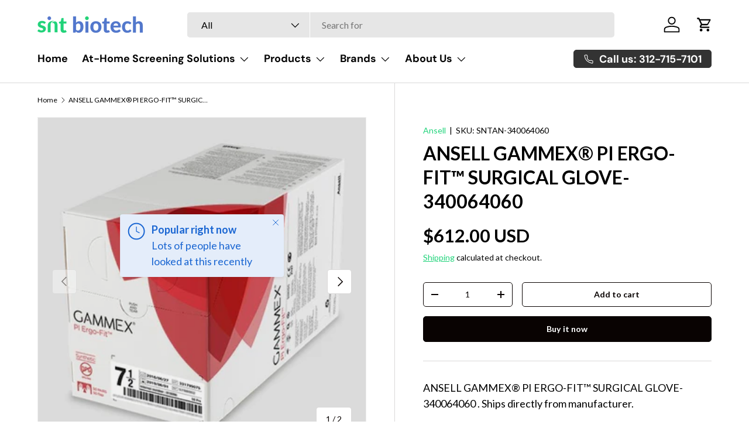

--- FILE ---
content_type: text/html; charset=utf-8
request_url: https://sntbiotech.com/products/ansell-gammex%C2%AE-pi-ergo-fit%E2%84%A2-surgical-glove-340064060
body_size: 34727
content:
<!doctype html>
<html class="no-js" lang="en" dir="ltr">
<head><meta charset="utf-8">
<meta name="viewport" content="width=device-width,initial-scale=1">
<title>SNT Biotech ANSELL GAMMEX® PI ERGO-FIT™ SURGICAL GLOVE-340064060 &ndash; SNTBIOTECH</title><link rel="canonical" href="https://sntbiotech.com/products/ansell-gammex%c2%ae-pi-ergo-fit%e2%84%a2-surgical-glove-340064060"><link rel="icon" href="//sntbiotech.com/cdn/shop/files/SNT_Biotech_final_logo-1_a4eb8edd-418c-4bd7-bdee-3cc516abdbe5.png?crop=center&height=48&v=1721661050&width=48" type="image/png">
  <link rel="apple-touch-icon" href="//sntbiotech.com/cdn/shop/files/SNT_Biotech_final_logo-1_a4eb8edd-418c-4bd7-bdee-3cc516abdbe5.png?crop=center&height=180&v=1721661050&width=180"><meta name="description" content="ANSELL GAMMEX® PI ERGO-FIT™ SURGICAL GLOVE-340064060Item Number - SNTAN-340064060Polyisoprene, DPG-Free surgical glove uniquely designed with back-of-hand and finger relief zones to help optimize range of motion and improve comfort.Surgical Glove, PI, Powder-Free, Size 6, Latex-Free (LF), 50 pr/bx, 4 bx/csPackage Dimen"><meta property="og:site_name" content="SNTBIOTECH">
<meta property="og:url" content="https://sntbiotech.com/products/ansell-gammex%c2%ae-pi-ergo-fit%e2%84%a2-surgical-glove-340064060">
<meta property="og:title" content="SNT Biotech ANSELL GAMMEX® PI ERGO-FIT™ SURGICAL GLOVE-340064060">
<meta property="og:type" content="product">
<meta property="og:description" content="ANSELL GAMMEX® PI ERGO-FIT™ SURGICAL GLOVE-340064060Item Number - SNTAN-340064060Polyisoprene, DPG-Free surgical glove uniquely designed with back-of-hand and finger relief zones to help optimize range of motion and improve comfort.Surgical Glove, PI, Powder-Free, Size 6, Latex-Free (LF), 50 pr/bx, 4 bx/csPackage Dimen">
    <meta property="og:image" content="https://sntbiotech.com/cdn/shop/files/banner_ec8aee38-4696-4a68-b7ba-ce68a5aa45b8.png">
    <meta property="og:image:secure_url" content="files/an-340064060-1.jpg">
    <meta property="og:image:width" content="1200">
    <meta property="og:image:height" content="1200">
  
<meta property="og:price:amount" content="612.00">
  <meta property="og:price:currency" content="USD"><meta name="twitter:card" content="summary_large_image">
<meta name="twitter:title" content="SNT Biotech ANSELL GAMMEX® PI ERGO-FIT™ SURGICAL GLOVE-340064060">
<meta name="twitter:description" content="ANSELL GAMMEX® PI ERGO-FIT™ SURGICAL GLOVE-340064060Item Number - SNTAN-340064060Polyisoprene, DPG-Free surgical glove uniquely designed with back-of-hand and finger relief zones to help optimize range of motion and improve comfort.Surgical Glove, PI, Powder-Free, Size 6, Latex-Free (LF), 50 pr/bx, 4 bx/csPackage Dimen">
<link rel="preload" href="//sntbiotech.com/cdn/shop/t/8/assets/main.css?v=21977560062390078411726104213" as="style">
<link href="//maxcdn.bootstrapcdn.com/bootstrap/3.1.1/css/bootstrap.min.css" rel="stylesheet" type="text/css" media="all" />
<style data-shopify>
@font-face {
  font-family: Muli;
  font-weight: 400;
  font-style: normal;
  font-display: swap;
  src: url("//sntbiotech.com/cdn/fonts/muli/muli_n4.e949947cfff05efcc994b2e2db40359a04fa9a92.woff2") format("woff2"),
       url("//sntbiotech.com/cdn/fonts/muli/muli_n4.35355e4a0c27c9bc94d9af3f9bcb586d8229277a.woff") format("woff");
}
@font-face {
  font-family: Muli;
  font-weight: 700;
  font-style: normal;
  font-display: swap;
  src: url("//sntbiotech.com/cdn/fonts/muli/muli_n7.c8c44d0404947d89610714223e630c4cbe005587.woff2") format("woff2"),
       url("//sntbiotech.com/cdn/fonts/muli/muli_n7.4cbcffea6175d46b4d67e9408244a5b38c2ac568.woff") format("woff");
}
@font-face {
  font-family: Muli;
  font-weight: 400;
  font-style: italic;
  font-display: swap;
  src: url("//sntbiotech.com/cdn/fonts/muli/muli_i4.c0a1ea800bab5884ab82e4eb25a6bd25121bd08c.woff2") format("woff2"),
       url("//sntbiotech.com/cdn/fonts/muli/muli_i4.a6c39b1b31d876de7f99b3646461aa87120de6ed.woff") format("woff");
}
@font-face {
  font-family: Muli;
  font-weight: 700;
  font-style: italic;
  font-display: swap;
  src: url("//sntbiotech.com/cdn/fonts/muli/muli_i7.34eedbf231efa20bd065d55f6f71485730632c7b.woff2") format("woff2"),
       url("//sntbiotech.com/cdn/fonts/muli/muli_i7.2b4df846821493e68344d0b0212997d071bf38b7.woff") format("woff");
}
@font-face {
  font-family: Figtree;
  font-weight: 700;
  font-style: normal;
  font-display: swap;
  src: url("//sntbiotech.com/cdn/fonts/figtree/figtree_n7.2fd9bfe01586148e644724096c9d75e8c7a90e55.woff2") format("woff2"),
       url("//sntbiotech.com/cdn/fonts/figtree/figtree_n7.ea05de92d862f9594794ab281c4c3a67501ef5fc.woff") format("woff");
}
@font-face {
  font-family: "DM Sans";
  font-weight: 700;
  font-style: normal;
  font-display: swap;
  src: url("//sntbiotech.com/cdn/fonts/dm_sans/dmsans_n7.97e21d81502002291ea1de8aefb79170c6946ce5.woff2") format("woff2"),
       url("//sntbiotech.com/cdn/fonts/dm_sans/dmsans_n7.af5c214f5116410ca1d53a2090665620e78e2e1b.woff") format("woff");
}
:root {
      --bg-color: 255 255 255 / 1.0;
      --bg-color-og: 255 255 255 / 1.0;
      --heading-color: 9 3 2;
      --text-color: 9 3 2;
      --text-color-og: 9 3 2;
      --scrollbar-color: 9 3 2;
      --link-color: 9 3 2;
      --link-color-og: 9 3 2;
      --star-color: 103 170 249;--swatch-border-color-default: 206 205 204;
        --swatch-border-color-active: 132 129 129;
        --swatch-card-size: 24px;
        --swatch-variant-picker-size: 64px;--color-scheme-1-bg: 242 242 242 / 1.0;
      --color-scheme-1-grad: linear-gradient(180deg, rgba(244, 244, 244, 1), rgba(244, 244, 244, 1) 100%);
      --color-scheme-1-heading: 9 3 2;
      --color-scheme-1-text: 9 3 2;
      --color-scheme-1-btn-bg: 9 3 2;
      --color-scheme-1-btn-text: 255 255 255;
      --color-scheme-1-btn-bg-hover: 54 48 47;--color-scheme-2-bg: 73 93 99 / 1.0;
      --color-scheme-2-grad: ;
      --color-scheme-2-heading: 255 255 255;
      --color-scheme-2-text: 255 255 255;
      --color-scheme-2-btn-bg: 255 255 255;
      --color-scheme-2-btn-text: 9 3 2;
      --color-scheme-2-btn-bg-hover: 226 225 225;--color-scheme-3-bg: 250 200 205 / 1.0;
      --color-scheme-3-grad: ;
      --color-scheme-3-heading: 9 3 2;
      --color-scheme-3-text: 9 3 2;
      --color-scheme-3-btn-bg: 9 3 2;
      --color-scheme-3-btn-text: 98 25 121;
      --color-scheme-3-btn-bg-hover: 34 9 31;

      --drawer-bg-color: 255 255 255 / 1.0;
      --drawer-text-color: 9 3 2;

      --panel-bg-color: 242 242 242 / 1.0;
      --panel-heading-color: 9 3 2;
      --panel-text-color: 9 3 2;

      --in-stock-text-color: 13 164 74;
      --low-stock-text-color: 54 55 55;
      --very-low-stock-text-color: 227 43 43;
      --no-stock-text-color: 7 7 7;
      --no-stock-backordered-text-color: 119 119 119;

      --error-bg-color: 252 237 238;
      --error-text-color: 180 12 28;
      --success-bg-color: 232 246 234;
      --success-text-color: 44 126 63;
      --info-bg-color: 228 237 250;
      --info-text-color: 26 102 210;

      --heading-font-family: Figtree, sans-serif;
      --heading-font-style: normal;
      --heading-font-weight: 700;
      --heading-scale-start: 6;

      --navigation-font-family: "DM Sans", sans-serif;
      --navigation-font-style: normal;
      --navigation-font-weight: 700;--heading-text-transform: none;
--subheading-text-transform: none;
      --body-font-family: Muli, sans-serif;
      --body-font-style: normal;
      --body-font-weight: 400;
      --body-font-size: 16;

      --section-gap: 48;
      --heading-gap: calc(8 * var(--space-unit));--grid-column-gap: 20px;--btn-bg-color: 9 3 2;
      --btn-bg-hover-color: 54 48 47;
      --btn-text-color: 255 255 255;
      --btn-bg-color-og: 9 3 2;
      --btn-text-color-og: 255 255 255;
      --btn-alt-bg-color: 255 255 255;
      --btn-alt-bg-alpha: 1.0;
      --btn-alt-text-color: 9 3 2;
      --btn-border-width: 1px;
      --btn-padding-y: 12px;

      
      --btn-border-radius: 5px;
      

      --btn-lg-border-radius: 50%;
      --btn-icon-border-radius: 50%;
      --input-with-btn-inner-radius: var(--btn-border-radius);

      --input-bg-color: 255 255 255 / 1.0;
      --input-text-color: 9 3 2;
      --input-border-width: 1px;
      --input-border-radius: 4px;
      --textarea-border-radius: 4px;
      --input-border-radius: 5px;
      --input-bg-color-diff-3: #f7f7f7;
      --input-bg-color-diff-6: #f0f0f0;

      --modal-border-radius: 4px;
      --modal-overlay-color: 0 0 0;
      --modal-overlay-opacity: 0.4;
      --drawer-border-radius: 4px;
      --overlay-border-radius: 4px;--custom-label-bg-color: 35 2 46;
      --custom-label-text-color: 255 255 255;--sale-label-bg-color: 247 23 53;
      --sale-label-text-color: 255 255 255;--sold-out-label-bg-color: 73 93 99;
      --sold-out-label-text-color: 255 255 255;--new-label-bg-color: 250 200 205;
      --new-label-text-color: 9 3 2;--preorder-label-bg-color: 103 170 249;
      --preorder-label-text-color: 255 255 255;

      --page-width: 1590px;
      --gutter-sm: 20px;
      --gutter-md: 32px;
      --gutter-lg: 64px;

      --payment-terms-bg-color: #ffffff;

      --coll-card-bg-color: #f7f7f7;
      --coll-card-border-color: rgba(0,0,0,0);--blend-bg-color: #f2f2f2;
        
          --aos-animate-duration: 0.6s;
        

        
          --aos-min-width: 0;
        
      

      --reading-width: 48em;
    }

    @media (max-width: 769px) {
      :root {
        --reading-width: 36em;
      }
    }
  </style><link rel="stylesheet" href="//sntbiotech.com/cdn/shop/t/8/assets/main.css?v=21977560062390078411726104213">
  <link rel="stylesheet" href="//sntbiotech.com/cdn/shop/t/8/assets/solutions.css?v=162530475483445102121715577804">
  <link rel="stylesheet" href="//sntbiotech.com/cdn/shop/t/8/assets/colon-cancer.css?v=119499267398571508541724317238">
  <link rel="stylesheet" href="//sntbiotech.com/cdn/shop/t/8/assets/home-new.css?v=1822382958472389741727352345">
  <link rel="stylesheet" href="//sntbiotech.com/cdn/shop/t/8/assets/home-testing-solutions.css?v=138677127815115182631717335593">
  <link rel="stylesheet" href="//sntbiotech.com/cdn/shop/t/8/assets/common.css?v=47327357914194241381724762009">
  <link rel="stylesheet" href="//sntbiotech.com/cdn/shop/t/8/assets/aboutus.css?v=40349177412847124161721717102">
  <link rel="stylesheet" href="//sntbiotech.com/cdn/shop/t/8/assets/downloadcenter.css?v=111603181540343972631717333540">
  <link rel="stylesheet" href="//sntbiotech.com/cdn/shop/t/8/assets/employer.css?v=20784602728317214041721154244">
  <link rel="stylesheet" href="//sntbiotech.com/cdn/shop/t/8/assets/founders.css?v=14259138937279424171727711941">
  <link rel="stylesheet" href="//sntbiotech.com/cdn/shop/t/8/assets/health_plans.css?v=136775381325524731931721660183">
  <link rel="stylesheet" href="//sntbiotech.com/cdn/shop/t/8/assets/contact-new.css?v=2242173112108083771721854924">
  <link rel="stylesheet" href="//sntbiotech.com/cdn/shop/t/8/assets/catalog.css?v=139811557574892629681721750908">
    <link rel="stylesheet" href="//sntbiotech.com/cdn/shop/t/8/assets/products.css?v=23578676073887557681727699859">
  
  <script src="//sntbiotech.com/cdn/shop/t/8/assets/main.js?v=79481848287513335911719985188" defer="defer"></script><link rel="preload" href="//sntbiotech.com/cdn/fonts/muli/muli_n4.e949947cfff05efcc994b2e2db40359a04fa9a92.woff2" as="font" type="font/woff2" crossorigin fetchpriority="high"><link rel="preload" href="//sntbiotech.com/cdn/fonts/figtree/figtree_n7.2fd9bfe01586148e644724096c9d75e8c7a90e55.woff2" as="font" type="font/woff2" crossorigin fetchpriority="high"><script>window.performance && window.performance.mark && window.performance.mark('shopify.content_for_header.start');</script><meta name="google-site-verification" content="brDXwSr5u5IMTCin4RqmlWMxVnG5v-6ha49N1X8IFjw">
<meta id="shopify-digital-wallet" name="shopify-digital-wallet" content="/51705086124/digital_wallets/dialog">
<link rel="alternate" type="application/json+oembed" href="https://sntbiotech.com/products/ansell-gammex%c2%ae-pi-ergo-fit%e2%84%a2-surgical-glove-340064060.oembed">
<script async="async" src="/checkouts/internal/preloads.js?locale=en-US"></script>
<script id="shopify-features" type="application/json">{"accessToken":"4d25c249bd36b689e7eb54ed0d9eb206","betas":["rich-media-storefront-analytics"],"domain":"sntbiotech.com","predictiveSearch":true,"shopId":51705086124,"locale":"en"}</script>
<script>var Shopify = Shopify || {};
Shopify.shop = "sntbiotech.myshopify.com";
Shopify.locale = "en";
Shopify.currency = {"active":"USD","rate":"1.0"};
Shopify.country = "US";
Shopify.theme = {"name":"Updated copy of Enterprise","id":135592083628,"schema_name":"Enterprise","schema_version":"1.4.2","theme_store_id":1657,"role":"main"};
Shopify.theme.handle = "null";
Shopify.theme.style = {"id":null,"handle":null};
Shopify.cdnHost = "sntbiotech.com/cdn";
Shopify.routes = Shopify.routes || {};
Shopify.routes.root = "/";</script>
<script type="module">!function(o){(o.Shopify=o.Shopify||{}).modules=!0}(window);</script>
<script>!function(o){function n(){var o=[];function n(){o.push(Array.prototype.slice.apply(arguments))}return n.q=o,n}var t=o.Shopify=o.Shopify||{};t.loadFeatures=n(),t.autoloadFeatures=n()}(window);</script>
<script id="shop-js-analytics" type="application/json">{"pageType":"product"}</script>
<script defer="defer" async type="module" src="//sntbiotech.com/cdn/shopifycloud/shop-js/modules/v2/client.init-shop-cart-sync_BdyHc3Nr.en.esm.js"></script>
<script defer="defer" async type="module" src="//sntbiotech.com/cdn/shopifycloud/shop-js/modules/v2/chunk.common_Daul8nwZ.esm.js"></script>
<script type="module">
  await import("//sntbiotech.com/cdn/shopifycloud/shop-js/modules/v2/client.init-shop-cart-sync_BdyHc3Nr.en.esm.js");
await import("//sntbiotech.com/cdn/shopifycloud/shop-js/modules/v2/chunk.common_Daul8nwZ.esm.js");

  window.Shopify.SignInWithShop?.initShopCartSync?.({"fedCMEnabled":true,"windoidEnabled":true});

</script>
<script id="__st">var __st={"a":51705086124,"offset":-21600,"reqid":"7a2779af-dba0-43e0-b33f-4b0f3b68bb5b-1769004893","pageurl":"sntbiotech.com\/products\/ansell-gammex%C2%AE-pi-ergo-fit%E2%84%A2-surgical-glove-340064060","u":"930465d78415","p":"product","rtyp":"product","rid":7873698398380};</script>
<script>window.ShopifyPaypalV4VisibilityTracking = true;</script>
<script id="captcha-bootstrap">!function(){'use strict';const t='contact',e='account',n='new_comment',o=[[t,t],['blogs',n],['comments',n],[t,'customer']],c=[[e,'customer_login'],[e,'guest_login'],[e,'recover_customer_password'],[e,'create_customer']],r=t=>t.map((([t,e])=>`form[action*='/${t}']:not([data-nocaptcha='true']) input[name='form_type'][value='${e}']`)).join(','),a=t=>()=>t?[...document.querySelectorAll(t)].map((t=>t.form)):[];function s(){const t=[...o],e=r(t);return a(e)}const i='password',u='form_key',d=['recaptcha-v3-token','g-recaptcha-response','h-captcha-response',i],f=()=>{try{return window.sessionStorage}catch{return}},m='__shopify_v',_=t=>t.elements[u];function p(t,e,n=!1){try{const o=window.sessionStorage,c=JSON.parse(o.getItem(e)),{data:r}=function(t){const{data:e,action:n}=t;return t[m]||n?{data:e,action:n}:{data:t,action:n}}(c);for(const[e,n]of Object.entries(r))t.elements[e]&&(t.elements[e].value=n);n&&o.removeItem(e)}catch(o){console.error('form repopulation failed',{error:o})}}const l='form_type',E='cptcha';function T(t){t.dataset[E]=!0}const w=window,h=w.document,L='Shopify',v='ce_forms',y='captcha';let A=!1;((t,e)=>{const n=(g='f06e6c50-85a8-45c8-87d0-21a2b65856fe',I='https://cdn.shopify.com/shopifycloud/storefront-forms-hcaptcha/ce_storefront_forms_captcha_hcaptcha.v1.5.2.iife.js',D={infoText:'Protected by hCaptcha',privacyText:'Privacy',termsText:'Terms'},(t,e,n)=>{const o=w[L][v],c=o.bindForm;if(c)return c(t,g,e,D).then(n);var r;o.q.push([[t,g,e,D],n]),r=I,A||(h.body.append(Object.assign(h.createElement('script'),{id:'captcha-provider',async:!0,src:r})),A=!0)});var g,I,D;w[L]=w[L]||{},w[L][v]=w[L][v]||{},w[L][v].q=[],w[L][y]=w[L][y]||{},w[L][y].protect=function(t,e){n(t,void 0,e),T(t)},Object.freeze(w[L][y]),function(t,e,n,w,h,L){const[v,y,A,g]=function(t,e,n){const i=e?o:[],u=t?c:[],d=[...i,...u],f=r(d),m=r(i),_=r(d.filter((([t,e])=>n.includes(e))));return[a(f),a(m),a(_),s()]}(w,h,L),I=t=>{const e=t.target;return e instanceof HTMLFormElement?e:e&&e.form},D=t=>v().includes(t);t.addEventListener('submit',(t=>{const e=I(t);if(!e)return;const n=D(e)&&!e.dataset.hcaptchaBound&&!e.dataset.recaptchaBound,o=_(e),c=g().includes(e)&&(!o||!o.value);(n||c)&&t.preventDefault(),c&&!n&&(function(t){try{if(!f())return;!function(t){const e=f();if(!e)return;const n=_(t);if(!n)return;const o=n.value;o&&e.removeItem(o)}(t);const e=Array.from(Array(32),(()=>Math.random().toString(36)[2])).join('');!function(t,e){_(t)||t.append(Object.assign(document.createElement('input'),{type:'hidden',name:u})),t.elements[u].value=e}(t,e),function(t,e){const n=f();if(!n)return;const o=[...t.querySelectorAll(`input[type='${i}']`)].map((({name:t})=>t)),c=[...d,...o],r={};for(const[a,s]of new FormData(t).entries())c.includes(a)||(r[a]=s);n.setItem(e,JSON.stringify({[m]:1,action:t.action,data:r}))}(t,e)}catch(e){console.error('failed to persist form',e)}}(e),e.submit())}));const S=(t,e)=>{t&&!t.dataset[E]&&(n(t,e.some((e=>e===t))),T(t))};for(const o of['focusin','change'])t.addEventListener(o,(t=>{const e=I(t);D(e)&&S(e,y())}));const B=e.get('form_key'),M=e.get(l),P=B&&M;t.addEventListener('DOMContentLoaded',(()=>{const t=y();if(P)for(const e of t)e.elements[l].value===M&&p(e,B);[...new Set([...A(),...v().filter((t=>'true'===t.dataset.shopifyCaptcha))])].forEach((e=>S(e,t)))}))}(h,new URLSearchParams(w.location.search),n,t,e,['guest_login'])})(!0,!0)}();</script>
<script integrity="sha256-4kQ18oKyAcykRKYeNunJcIwy7WH5gtpwJnB7kiuLZ1E=" data-source-attribution="shopify.loadfeatures" defer="defer" src="//sntbiotech.com/cdn/shopifycloud/storefront/assets/storefront/load_feature-a0a9edcb.js" crossorigin="anonymous"></script>
<script data-source-attribution="shopify.dynamic_checkout.dynamic.init">var Shopify=Shopify||{};Shopify.PaymentButton=Shopify.PaymentButton||{isStorefrontPortableWallets:!0,init:function(){window.Shopify.PaymentButton.init=function(){};var t=document.createElement("script");t.src="https://sntbiotech.com/cdn/shopifycloud/portable-wallets/latest/portable-wallets.en.js",t.type="module",document.head.appendChild(t)}};
</script>
<script data-source-attribution="shopify.dynamic_checkout.buyer_consent">
  function portableWalletsHideBuyerConsent(e){var t=document.getElementById("shopify-buyer-consent"),n=document.getElementById("shopify-subscription-policy-button");t&&n&&(t.classList.add("hidden"),t.setAttribute("aria-hidden","true"),n.removeEventListener("click",e))}function portableWalletsShowBuyerConsent(e){var t=document.getElementById("shopify-buyer-consent"),n=document.getElementById("shopify-subscription-policy-button");t&&n&&(t.classList.remove("hidden"),t.removeAttribute("aria-hidden"),n.addEventListener("click",e))}window.Shopify?.PaymentButton&&(window.Shopify.PaymentButton.hideBuyerConsent=portableWalletsHideBuyerConsent,window.Shopify.PaymentButton.showBuyerConsent=portableWalletsShowBuyerConsent);
</script>
<script>
  function portableWalletsCleanup(e){e&&e.src&&console.error("Failed to load portable wallets script "+e.src);var t=document.querySelectorAll("shopify-accelerated-checkout .shopify-payment-button__skeleton, shopify-accelerated-checkout-cart .wallet-cart-button__skeleton"),e=document.getElementById("shopify-buyer-consent");for(let e=0;e<t.length;e++)t[e].remove();e&&e.remove()}function portableWalletsNotLoadedAsModule(e){e instanceof ErrorEvent&&"string"==typeof e.message&&e.message.includes("import.meta")&&"string"==typeof e.filename&&e.filename.includes("portable-wallets")&&(window.removeEventListener("error",portableWalletsNotLoadedAsModule),window.Shopify.PaymentButton.failedToLoad=e,"loading"===document.readyState?document.addEventListener("DOMContentLoaded",window.Shopify.PaymentButton.init):window.Shopify.PaymentButton.init())}window.addEventListener("error",portableWalletsNotLoadedAsModule);
</script>

<script type="module" src="https://sntbiotech.com/cdn/shopifycloud/portable-wallets/latest/portable-wallets.en.js" onError="portableWalletsCleanup(this)" crossorigin="anonymous"></script>
<script nomodule>
  document.addEventListener("DOMContentLoaded", portableWalletsCleanup);
</script>

<script id='scb4127' type='text/javascript' async='' src='https://sntbiotech.com/cdn/shopifycloud/privacy-banner/storefront-banner.js'></script><link id="shopify-accelerated-checkout-styles" rel="stylesheet" media="screen" href="https://sntbiotech.com/cdn/shopifycloud/portable-wallets/latest/accelerated-checkout-backwards-compat.css" crossorigin="anonymous">
<style id="shopify-accelerated-checkout-cart">
        #shopify-buyer-consent {
  margin-top: 1em;
  display: inline-block;
  width: 100%;
}

#shopify-buyer-consent.hidden {
  display: none;
}

#shopify-subscription-policy-button {
  background: none;
  border: none;
  padding: 0;
  text-decoration: underline;
  font-size: inherit;
  cursor: pointer;
}

#shopify-subscription-policy-button::before {
  box-shadow: none;
}

      </style>
<script id="sections-script" data-sections="header,footer" defer="defer" src="//sntbiotech.com/cdn/shop/t/8/compiled_assets/scripts.js?v=6413"></script>
<script>window.performance && window.performance.mark && window.performance.mark('shopify.content_for_header.end');</script>
<script src="//sntbiotech.com/cdn/shop/t/8/assets/blur-messages.js?v=98620774460636405321712240200" defer="defer"></script>
    <script src="//sntbiotech.com/cdn/shop/t/8/assets/animate-on-scroll.js?v=15249566486942820451712240200" defer="defer"></script>
    <link rel="stylesheet" href="//sntbiotech.com/cdn/shop/t/8/assets/animate-on-scroll.css?v=116194678796051782541712240200">
  

  <script>document.documentElement.className = document.documentElement.className.replace('no-js', 'js');</script><!-- CC Custom Head Start --><!-- CC Custom Head End -->
<!-- BEGIN app block: shopify://apps/pagefly-page-builder/blocks/app-embed/83e179f7-59a0-4589-8c66-c0dddf959200 -->

<!-- BEGIN app snippet: pagefly-cro-ab-testing-main -->







<script>
  ;(function () {
    const url = new URL(window.location)
    const viewParam = url.searchParams.get('view')
    if (viewParam && viewParam.includes('variant-pf-')) {
      url.searchParams.set('pf_v', viewParam)
      url.searchParams.delete('view')
      window.history.replaceState({}, '', url)
    }
  })()
</script>



<script type='module'>
  
  window.PAGEFLY_CRO = window.PAGEFLY_CRO || {}

  window.PAGEFLY_CRO['data_debug'] = {
    original_template_suffix: "all_products",
    allow_ab_test: false,
    ab_test_start_time: 0,
    ab_test_end_time: 0,
    today_date_time: 1769004894000,
  }
  window.PAGEFLY_CRO['GA4'] = { enabled: false}
</script>

<!-- END app snippet -->








  <script src='https://cdn.shopify.com/extensions/019bb4f9-aed6-78a3-be91-e9d44663e6bf/pagefly-page-builder-215/assets/pagefly-helper.js' defer='defer'></script>

  <script src='https://cdn.shopify.com/extensions/019bb4f9-aed6-78a3-be91-e9d44663e6bf/pagefly-page-builder-215/assets/pagefly-general-helper.js' defer='defer'></script>

  <script src='https://cdn.shopify.com/extensions/019bb4f9-aed6-78a3-be91-e9d44663e6bf/pagefly-page-builder-215/assets/pagefly-snap-slider.js' defer='defer'></script>

  <script src='https://cdn.shopify.com/extensions/019bb4f9-aed6-78a3-be91-e9d44663e6bf/pagefly-page-builder-215/assets/pagefly-slideshow-v3.js' defer='defer'></script>

  <script src='https://cdn.shopify.com/extensions/019bb4f9-aed6-78a3-be91-e9d44663e6bf/pagefly-page-builder-215/assets/pagefly-slideshow-v4.js' defer='defer'></script>

  <script src='https://cdn.shopify.com/extensions/019bb4f9-aed6-78a3-be91-e9d44663e6bf/pagefly-page-builder-215/assets/pagefly-glider.js' defer='defer'></script>

  <script src='https://cdn.shopify.com/extensions/019bb4f9-aed6-78a3-be91-e9d44663e6bf/pagefly-page-builder-215/assets/pagefly-slideshow-v1-v2.js' defer='defer'></script>

  <script src='https://cdn.shopify.com/extensions/019bb4f9-aed6-78a3-be91-e9d44663e6bf/pagefly-page-builder-215/assets/pagefly-product-media.js' defer='defer'></script>

  <script src='https://cdn.shopify.com/extensions/019bb4f9-aed6-78a3-be91-e9d44663e6bf/pagefly-page-builder-215/assets/pagefly-product.js' defer='defer'></script>


<script id='pagefly-helper-data' type='application/json'>
  {
    "page_optimization": {
      "assets_prefetching": false
    },
    "elements_asset_mapper": {
      "Accordion": "https://cdn.shopify.com/extensions/019bb4f9-aed6-78a3-be91-e9d44663e6bf/pagefly-page-builder-215/assets/pagefly-accordion.js",
      "Accordion3": "https://cdn.shopify.com/extensions/019bb4f9-aed6-78a3-be91-e9d44663e6bf/pagefly-page-builder-215/assets/pagefly-accordion3.js",
      "CountDown": "https://cdn.shopify.com/extensions/019bb4f9-aed6-78a3-be91-e9d44663e6bf/pagefly-page-builder-215/assets/pagefly-countdown.js",
      "GMap1": "https://cdn.shopify.com/extensions/019bb4f9-aed6-78a3-be91-e9d44663e6bf/pagefly-page-builder-215/assets/pagefly-gmap.js",
      "GMap2": "https://cdn.shopify.com/extensions/019bb4f9-aed6-78a3-be91-e9d44663e6bf/pagefly-page-builder-215/assets/pagefly-gmap.js",
      "GMapBasicV2": "https://cdn.shopify.com/extensions/019bb4f9-aed6-78a3-be91-e9d44663e6bf/pagefly-page-builder-215/assets/pagefly-gmap.js",
      "GMapAdvancedV2": "https://cdn.shopify.com/extensions/019bb4f9-aed6-78a3-be91-e9d44663e6bf/pagefly-page-builder-215/assets/pagefly-gmap.js",
      "HTML.Video": "https://cdn.shopify.com/extensions/019bb4f9-aed6-78a3-be91-e9d44663e6bf/pagefly-page-builder-215/assets/pagefly-htmlvideo.js",
      "HTML.Video2": "https://cdn.shopify.com/extensions/019bb4f9-aed6-78a3-be91-e9d44663e6bf/pagefly-page-builder-215/assets/pagefly-htmlvideo2.js",
      "HTML.Video3": "https://cdn.shopify.com/extensions/019bb4f9-aed6-78a3-be91-e9d44663e6bf/pagefly-page-builder-215/assets/pagefly-htmlvideo2.js",
      "BackgroundVideo": "https://cdn.shopify.com/extensions/019bb4f9-aed6-78a3-be91-e9d44663e6bf/pagefly-page-builder-215/assets/pagefly-htmlvideo2.js",
      "Instagram": "https://cdn.shopify.com/extensions/019bb4f9-aed6-78a3-be91-e9d44663e6bf/pagefly-page-builder-215/assets/pagefly-instagram.js",
      "Instagram2": "https://cdn.shopify.com/extensions/019bb4f9-aed6-78a3-be91-e9d44663e6bf/pagefly-page-builder-215/assets/pagefly-instagram.js",
      "Insta3": "https://cdn.shopify.com/extensions/019bb4f9-aed6-78a3-be91-e9d44663e6bf/pagefly-page-builder-215/assets/pagefly-instagram3.js",
      "Tabs": "https://cdn.shopify.com/extensions/019bb4f9-aed6-78a3-be91-e9d44663e6bf/pagefly-page-builder-215/assets/pagefly-tab.js",
      "Tabs3": "https://cdn.shopify.com/extensions/019bb4f9-aed6-78a3-be91-e9d44663e6bf/pagefly-page-builder-215/assets/pagefly-tab3.js",
      "ProductBox": "https://cdn.shopify.com/extensions/019bb4f9-aed6-78a3-be91-e9d44663e6bf/pagefly-page-builder-215/assets/pagefly-cart.js",
      "FBPageBox2": "https://cdn.shopify.com/extensions/019bb4f9-aed6-78a3-be91-e9d44663e6bf/pagefly-page-builder-215/assets/pagefly-facebook.js",
      "FBLikeButton2": "https://cdn.shopify.com/extensions/019bb4f9-aed6-78a3-be91-e9d44663e6bf/pagefly-page-builder-215/assets/pagefly-facebook.js",
      "TwitterFeed2": "https://cdn.shopify.com/extensions/019bb4f9-aed6-78a3-be91-e9d44663e6bf/pagefly-page-builder-215/assets/pagefly-twitter.js",
      "Paragraph4": "https://cdn.shopify.com/extensions/019bb4f9-aed6-78a3-be91-e9d44663e6bf/pagefly-page-builder-215/assets/pagefly-paragraph4.js",

      "AliReviews": "https://cdn.shopify.com/extensions/019bb4f9-aed6-78a3-be91-e9d44663e6bf/pagefly-page-builder-215/assets/pagefly-3rd-elements.js",
      "BackInStock": "https://cdn.shopify.com/extensions/019bb4f9-aed6-78a3-be91-e9d44663e6bf/pagefly-page-builder-215/assets/pagefly-3rd-elements.js",
      "GloboBackInStock": "https://cdn.shopify.com/extensions/019bb4f9-aed6-78a3-be91-e9d44663e6bf/pagefly-page-builder-215/assets/pagefly-3rd-elements.js",
      "GrowaveWishlist": "https://cdn.shopify.com/extensions/019bb4f9-aed6-78a3-be91-e9d44663e6bf/pagefly-page-builder-215/assets/pagefly-3rd-elements.js",
      "InfiniteOptionsShopPad": "https://cdn.shopify.com/extensions/019bb4f9-aed6-78a3-be91-e9d44663e6bf/pagefly-page-builder-215/assets/pagefly-3rd-elements.js",
      "InkybayProductPersonalizer": "https://cdn.shopify.com/extensions/019bb4f9-aed6-78a3-be91-e9d44663e6bf/pagefly-page-builder-215/assets/pagefly-3rd-elements.js",
      "LimeSpot": "https://cdn.shopify.com/extensions/019bb4f9-aed6-78a3-be91-e9d44663e6bf/pagefly-page-builder-215/assets/pagefly-3rd-elements.js",
      "Loox": "https://cdn.shopify.com/extensions/019bb4f9-aed6-78a3-be91-e9d44663e6bf/pagefly-page-builder-215/assets/pagefly-3rd-elements.js",
      "Opinew": "https://cdn.shopify.com/extensions/019bb4f9-aed6-78a3-be91-e9d44663e6bf/pagefly-page-builder-215/assets/pagefly-3rd-elements.js",
      "Powr": "https://cdn.shopify.com/extensions/019bb4f9-aed6-78a3-be91-e9d44663e6bf/pagefly-page-builder-215/assets/pagefly-3rd-elements.js",
      "ProductReviews": "https://cdn.shopify.com/extensions/019bb4f9-aed6-78a3-be91-e9d44663e6bf/pagefly-page-builder-215/assets/pagefly-3rd-elements.js",
      "PushOwl": "https://cdn.shopify.com/extensions/019bb4f9-aed6-78a3-be91-e9d44663e6bf/pagefly-page-builder-215/assets/pagefly-3rd-elements.js",
      "ReCharge": "https://cdn.shopify.com/extensions/019bb4f9-aed6-78a3-be91-e9d44663e6bf/pagefly-page-builder-215/assets/pagefly-3rd-elements.js",
      "Rivyo": "https://cdn.shopify.com/extensions/019bb4f9-aed6-78a3-be91-e9d44663e6bf/pagefly-page-builder-215/assets/pagefly-3rd-elements.js",
      "TrackingMore": "https://cdn.shopify.com/extensions/019bb4f9-aed6-78a3-be91-e9d44663e6bf/pagefly-page-builder-215/assets/pagefly-3rd-elements.js",
      "Vitals": "https://cdn.shopify.com/extensions/019bb4f9-aed6-78a3-be91-e9d44663e6bf/pagefly-page-builder-215/assets/pagefly-3rd-elements.js",
      "Wiser": "https://cdn.shopify.com/extensions/019bb4f9-aed6-78a3-be91-e9d44663e6bf/pagefly-page-builder-215/assets/pagefly-3rd-elements.js"
    },
    "custom_elements_mapper": {
      "pf-click-action-element": "https://cdn.shopify.com/extensions/019bb4f9-aed6-78a3-be91-e9d44663e6bf/pagefly-page-builder-215/assets/pagefly-click-action-element.js",
      "pf-dialog-element": "https://cdn.shopify.com/extensions/019bb4f9-aed6-78a3-be91-e9d44663e6bf/pagefly-page-builder-215/assets/pagefly-dialog-element.js"
    }
  }
</script>


<!-- END app block --><link href="https://monorail-edge.shopifysvc.com" rel="dns-prefetch">
<script>(function(){if ("sendBeacon" in navigator && "performance" in window) {try {var session_token_from_headers = performance.getEntriesByType('navigation')[0].serverTiming.find(x => x.name == '_s').description;} catch {var session_token_from_headers = undefined;}var session_cookie_matches = document.cookie.match(/_shopify_s=([^;]*)/);var session_token_from_cookie = session_cookie_matches && session_cookie_matches.length === 2 ? session_cookie_matches[1] : "";var session_token = session_token_from_headers || session_token_from_cookie || "";function handle_abandonment_event(e) {var entries = performance.getEntries().filter(function(entry) {return /monorail-edge.shopifysvc.com/.test(entry.name);});if (!window.abandonment_tracked && entries.length === 0) {window.abandonment_tracked = true;var currentMs = Date.now();var navigation_start = performance.timing.navigationStart;var payload = {shop_id: 51705086124,url: window.location.href,navigation_start,duration: currentMs - navigation_start,session_token,page_type: "product"};window.navigator.sendBeacon("https://monorail-edge.shopifysvc.com/v1/produce", JSON.stringify({schema_id: "online_store_buyer_site_abandonment/1.1",payload: payload,metadata: {event_created_at_ms: currentMs,event_sent_at_ms: currentMs}}));}}window.addEventListener('pagehide', handle_abandonment_event);}}());</script>
<script id="web-pixels-manager-setup">(function e(e,d,r,n,o){if(void 0===o&&(o={}),!Boolean(null===(a=null===(i=window.Shopify)||void 0===i?void 0:i.analytics)||void 0===a?void 0:a.replayQueue)){var i,a;window.Shopify=window.Shopify||{};var t=window.Shopify;t.analytics=t.analytics||{};var s=t.analytics;s.replayQueue=[],s.publish=function(e,d,r){return s.replayQueue.push([e,d,r]),!0};try{self.performance.mark("wpm:start")}catch(e){}var l=function(){var e={modern:/Edge?\/(1{2}[4-9]|1[2-9]\d|[2-9]\d{2}|\d{4,})\.\d+(\.\d+|)|Firefox\/(1{2}[4-9]|1[2-9]\d|[2-9]\d{2}|\d{4,})\.\d+(\.\d+|)|Chrom(ium|e)\/(9{2}|\d{3,})\.\d+(\.\d+|)|(Maci|X1{2}).+ Version\/(15\.\d+|(1[6-9]|[2-9]\d|\d{3,})\.\d+)([,.]\d+|)( \(\w+\)|)( Mobile\/\w+|) Safari\/|Chrome.+OPR\/(9{2}|\d{3,})\.\d+\.\d+|(CPU[ +]OS|iPhone[ +]OS|CPU[ +]iPhone|CPU IPhone OS|CPU iPad OS)[ +]+(15[._]\d+|(1[6-9]|[2-9]\d|\d{3,})[._]\d+)([._]\d+|)|Android:?[ /-](13[3-9]|1[4-9]\d|[2-9]\d{2}|\d{4,})(\.\d+|)(\.\d+|)|Android.+Firefox\/(13[5-9]|1[4-9]\d|[2-9]\d{2}|\d{4,})\.\d+(\.\d+|)|Android.+Chrom(ium|e)\/(13[3-9]|1[4-9]\d|[2-9]\d{2}|\d{4,})\.\d+(\.\d+|)|SamsungBrowser\/([2-9]\d|\d{3,})\.\d+/,legacy:/Edge?\/(1[6-9]|[2-9]\d|\d{3,})\.\d+(\.\d+|)|Firefox\/(5[4-9]|[6-9]\d|\d{3,})\.\d+(\.\d+|)|Chrom(ium|e)\/(5[1-9]|[6-9]\d|\d{3,})\.\d+(\.\d+|)([\d.]+$|.*Safari\/(?![\d.]+ Edge\/[\d.]+$))|(Maci|X1{2}).+ Version\/(10\.\d+|(1[1-9]|[2-9]\d|\d{3,})\.\d+)([,.]\d+|)( \(\w+\)|)( Mobile\/\w+|) Safari\/|Chrome.+OPR\/(3[89]|[4-9]\d|\d{3,})\.\d+\.\d+|(CPU[ +]OS|iPhone[ +]OS|CPU[ +]iPhone|CPU IPhone OS|CPU iPad OS)[ +]+(10[._]\d+|(1[1-9]|[2-9]\d|\d{3,})[._]\d+)([._]\d+|)|Android:?[ /-](13[3-9]|1[4-9]\d|[2-9]\d{2}|\d{4,})(\.\d+|)(\.\d+|)|Mobile Safari.+OPR\/([89]\d|\d{3,})\.\d+\.\d+|Android.+Firefox\/(13[5-9]|1[4-9]\d|[2-9]\d{2}|\d{4,})\.\d+(\.\d+|)|Android.+Chrom(ium|e)\/(13[3-9]|1[4-9]\d|[2-9]\d{2}|\d{4,})\.\d+(\.\d+|)|Android.+(UC? ?Browser|UCWEB|U3)[ /]?(15\.([5-9]|\d{2,})|(1[6-9]|[2-9]\d|\d{3,})\.\d+)\.\d+|SamsungBrowser\/(5\.\d+|([6-9]|\d{2,})\.\d+)|Android.+MQ{2}Browser\/(14(\.(9|\d{2,})|)|(1[5-9]|[2-9]\d|\d{3,})(\.\d+|))(\.\d+|)|K[Aa][Ii]OS\/(3\.\d+|([4-9]|\d{2,})\.\d+)(\.\d+|)/},d=e.modern,r=e.legacy,n=navigator.userAgent;return n.match(d)?"modern":n.match(r)?"legacy":"unknown"}(),u="modern"===l?"modern":"legacy",c=(null!=n?n:{modern:"",legacy:""})[u],f=function(e){return[e.baseUrl,"/wpm","/b",e.hashVersion,"modern"===e.buildTarget?"m":"l",".js"].join("")}({baseUrl:d,hashVersion:r,buildTarget:u}),m=function(e){var d=e.version,r=e.bundleTarget,n=e.surface,o=e.pageUrl,i=e.monorailEndpoint;return{emit:function(e){var a=e.status,t=e.errorMsg,s=(new Date).getTime(),l=JSON.stringify({metadata:{event_sent_at_ms:s},events:[{schema_id:"web_pixels_manager_load/3.1",payload:{version:d,bundle_target:r,page_url:o,status:a,surface:n,error_msg:t},metadata:{event_created_at_ms:s}}]});if(!i)return console&&console.warn&&console.warn("[Web Pixels Manager] No Monorail endpoint provided, skipping logging."),!1;try{return self.navigator.sendBeacon.bind(self.navigator)(i,l)}catch(e){}var u=new XMLHttpRequest;try{return u.open("POST",i,!0),u.setRequestHeader("Content-Type","text/plain"),u.send(l),!0}catch(e){return console&&console.warn&&console.warn("[Web Pixels Manager] Got an unhandled error while logging to Monorail."),!1}}}}({version:r,bundleTarget:l,surface:e.surface,pageUrl:self.location.href,monorailEndpoint:e.monorailEndpoint});try{o.browserTarget=l,function(e){var d=e.src,r=e.async,n=void 0===r||r,o=e.onload,i=e.onerror,a=e.sri,t=e.scriptDataAttributes,s=void 0===t?{}:t,l=document.createElement("script"),u=document.querySelector("head"),c=document.querySelector("body");if(l.async=n,l.src=d,a&&(l.integrity=a,l.crossOrigin="anonymous"),s)for(var f in s)if(Object.prototype.hasOwnProperty.call(s,f))try{l.dataset[f]=s[f]}catch(e){}if(o&&l.addEventListener("load",o),i&&l.addEventListener("error",i),u)u.appendChild(l);else{if(!c)throw new Error("Did not find a head or body element to append the script");c.appendChild(l)}}({src:f,async:!0,onload:function(){if(!function(){var e,d;return Boolean(null===(d=null===(e=window.Shopify)||void 0===e?void 0:e.analytics)||void 0===d?void 0:d.initialized)}()){var d=window.webPixelsManager.init(e)||void 0;if(d){var r=window.Shopify.analytics;r.replayQueue.forEach((function(e){var r=e[0],n=e[1],o=e[2];d.publishCustomEvent(r,n,o)})),r.replayQueue=[],r.publish=d.publishCustomEvent,r.visitor=d.visitor,r.initialized=!0}}},onerror:function(){return m.emit({status:"failed",errorMsg:"".concat(f," has failed to load")})},sri:function(e){var d=/^sha384-[A-Za-z0-9+/=]+$/;return"string"==typeof e&&d.test(e)}(c)?c:"",scriptDataAttributes:o}),m.emit({status:"loading"})}catch(e){m.emit({status:"failed",errorMsg:(null==e?void 0:e.message)||"Unknown error"})}}})({shopId: 51705086124,storefrontBaseUrl: "https://sntbiotech.com",extensionsBaseUrl: "https://extensions.shopifycdn.com/cdn/shopifycloud/web-pixels-manager",monorailEndpoint: "https://monorail-edge.shopifysvc.com/unstable/produce_batch",surface: "storefront-renderer",enabledBetaFlags: ["2dca8a86"],webPixelsConfigList: [{"id":"1570308268","configuration":"{\"focusDuration\":\"3\"}","eventPayloadVersion":"v1","runtimeContext":"STRICT","scriptVersion":"5267644d2647fc677b620ee257b1625c","type":"APP","apiClientId":1743893,"privacyPurposes":["ANALYTICS","SALE_OF_DATA"],"dataSharingAdjustments":{"protectedCustomerApprovalScopes":["read_customer_personal_data"]}},{"id":"486080684","configuration":"{\"config\":\"{\\\"pixel_id\\\":\\\"G-8GBYGZW2CR\\\",\\\"target_country\\\":\\\"US\\\",\\\"gtag_events\\\":[{\\\"type\\\":\\\"begin_checkout\\\",\\\"action_label\\\":\\\"G-8GBYGZW2CR\\\"},{\\\"type\\\":\\\"search\\\",\\\"action_label\\\":\\\"G-8GBYGZW2CR\\\"},{\\\"type\\\":\\\"view_item\\\",\\\"action_label\\\":[\\\"G-8GBYGZW2CR\\\",\\\"MC-FPPMLQSHLB\\\"]},{\\\"type\\\":\\\"purchase\\\",\\\"action_label\\\":[\\\"G-8GBYGZW2CR\\\",\\\"MC-FPPMLQSHLB\\\"]},{\\\"type\\\":\\\"page_view\\\",\\\"action_label\\\":[\\\"G-8GBYGZW2CR\\\",\\\"MC-FPPMLQSHLB\\\"]},{\\\"type\\\":\\\"add_payment_info\\\",\\\"action_label\\\":\\\"G-8GBYGZW2CR\\\"},{\\\"type\\\":\\\"add_to_cart\\\",\\\"action_label\\\":\\\"G-8GBYGZW2CR\\\"}],\\\"enable_monitoring_mode\\\":false}\"}","eventPayloadVersion":"v1","runtimeContext":"OPEN","scriptVersion":"b2a88bafab3e21179ed38636efcd8a93","type":"APP","apiClientId":1780363,"privacyPurposes":[],"dataSharingAdjustments":{"protectedCustomerApprovalScopes":["read_customer_address","read_customer_email","read_customer_name","read_customer_personal_data","read_customer_phone"]}},{"id":"126714028","configuration":"{\"pixel_id\":\"1072172260511115\",\"pixel_type\":\"facebook_pixel\",\"metaapp_system_user_token\":\"-\"}","eventPayloadVersion":"v1","runtimeContext":"OPEN","scriptVersion":"ca16bc87fe92b6042fbaa3acc2fbdaa6","type":"APP","apiClientId":2329312,"privacyPurposes":["ANALYTICS","MARKETING","SALE_OF_DATA"],"dataSharingAdjustments":{"protectedCustomerApprovalScopes":["read_customer_address","read_customer_email","read_customer_name","read_customer_personal_data","read_customer_phone"]}},{"id":"shopify-app-pixel","configuration":"{}","eventPayloadVersion":"v1","runtimeContext":"STRICT","scriptVersion":"0450","apiClientId":"shopify-pixel","type":"APP","privacyPurposes":["ANALYTICS","MARKETING"]},{"id":"shopify-custom-pixel","eventPayloadVersion":"v1","runtimeContext":"LAX","scriptVersion":"0450","apiClientId":"shopify-pixel","type":"CUSTOM","privacyPurposes":["ANALYTICS","MARKETING"]}],isMerchantRequest: false,initData: {"shop":{"name":"SNTBIOTECH","paymentSettings":{"currencyCode":"USD"},"myshopifyDomain":"sntbiotech.myshopify.com","countryCode":"US","storefrontUrl":"https:\/\/sntbiotech.com"},"customer":null,"cart":null,"checkout":null,"productVariants":[{"price":{"amount":612.0,"currencyCode":"USD"},"product":{"title":"ANSELL GAMMEX® PI ERGO-FIT™ SURGICAL GLOVE-340064060","vendor":"Ansell","id":"7873698398380","untranslatedTitle":"ANSELL GAMMEX® PI ERGO-FIT™ SURGICAL GLOVE-340064060","url":"\/products\/ansell-gammex%C2%AE-pi-ergo-fit%E2%84%A2-surgical-glove-340064060","type":"Specialty"},"id":"43322119880876","image":{"src":"\/\/sntbiotech.com\/cdn\/shop\/files\/an-340064060-1.jpg?v=1715186147"},"sku":"SNTAN-340064060","title":"Default Title","untranslatedTitle":"Default Title"}],"purchasingCompany":null},},"https://sntbiotech.com/cdn","fcfee988w5aeb613cpc8e4bc33m6693e112",{"modern":"","legacy":""},{"shopId":"51705086124","storefrontBaseUrl":"https:\/\/sntbiotech.com","extensionBaseUrl":"https:\/\/extensions.shopifycdn.com\/cdn\/shopifycloud\/web-pixels-manager","surface":"storefront-renderer","enabledBetaFlags":"[\"2dca8a86\"]","isMerchantRequest":"false","hashVersion":"fcfee988w5aeb613cpc8e4bc33m6693e112","publish":"custom","events":"[[\"page_viewed\",{}],[\"product_viewed\",{\"productVariant\":{\"price\":{\"amount\":612.0,\"currencyCode\":\"USD\"},\"product\":{\"title\":\"ANSELL GAMMEX® PI ERGO-FIT™ SURGICAL GLOVE-340064060\",\"vendor\":\"Ansell\",\"id\":\"7873698398380\",\"untranslatedTitle\":\"ANSELL GAMMEX® PI ERGO-FIT™ SURGICAL GLOVE-340064060\",\"url\":\"\/products\/ansell-gammex%C2%AE-pi-ergo-fit%E2%84%A2-surgical-glove-340064060\",\"type\":\"Specialty\"},\"id\":\"43322119880876\",\"image\":{\"src\":\"\/\/sntbiotech.com\/cdn\/shop\/files\/an-340064060-1.jpg?v=1715186147\"},\"sku\":\"SNTAN-340064060\",\"title\":\"Default Title\",\"untranslatedTitle\":\"Default Title\"}}]]"});</script><script>
  window.ShopifyAnalytics = window.ShopifyAnalytics || {};
  window.ShopifyAnalytics.meta = window.ShopifyAnalytics.meta || {};
  window.ShopifyAnalytics.meta.currency = 'USD';
  var meta = {"product":{"id":7873698398380,"gid":"gid:\/\/shopify\/Product\/7873698398380","vendor":"Ansell","type":"Specialty","handle":"ansell-gammex®-pi-ergo-fit™-surgical-glove-340064060","variants":[{"id":43322119880876,"price":61200,"name":"ANSELL GAMMEX® PI ERGO-FIT™ SURGICAL GLOVE-340064060","public_title":null,"sku":"SNTAN-340064060"}],"remote":false},"page":{"pageType":"product","resourceType":"product","resourceId":7873698398380,"requestId":"7a2779af-dba0-43e0-b33f-4b0f3b68bb5b-1769004893"}};
  for (var attr in meta) {
    window.ShopifyAnalytics.meta[attr] = meta[attr];
  }
</script>
<script class="analytics">
  (function () {
    var customDocumentWrite = function(content) {
      var jquery = null;

      if (window.jQuery) {
        jquery = window.jQuery;
      } else if (window.Checkout && window.Checkout.$) {
        jquery = window.Checkout.$;
      }

      if (jquery) {
        jquery('body').append(content);
      }
    };

    var hasLoggedConversion = function(token) {
      if (token) {
        return document.cookie.indexOf('loggedConversion=' + token) !== -1;
      }
      return false;
    }

    var setCookieIfConversion = function(token) {
      if (token) {
        var twoMonthsFromNow = new Date(Date.now());
        twoMonthsFromNow.setMonth(twoMonthsFromNow.getMonth() + 2);

        document.cookie = 'loggedConversion=' + token + '; expires=' + twoMonthsFromNow;
      }
    }

    var trekkie = window.ShopifyAnalytics.lib = window.trekkie = window.trekkie || [];
    if (trekkie.integrations) {
      return;
    }
    trekkie.methods = [
      'identify',
      'page',
      'ready',
      'track',
      'trackForm',
      'trackLink'
    ];
    trekkie.factory = function(method) {
      return function() {
        var args = Array.prototype.slice.call(arguments);
        args.unshift(method);
        trekkie.push(args);
        return trekkie;
      };
    };
    for (var i = 0; i < trekkie.methods.length; i++) {
      var key = trekkie.methods[i];
      trekkie[key] = trekkie.factory(key);
    }
    trekkie.load = function(config) {
      trekkie.config = config || {};
      trekkie.config.initialDocumentCookie = document.cookie;
      var first = document.getElementsByTagName('script')[0];
      var script = document.createElement('script');
      script.type = 'text/javascript';
      script.onerror = function(e) {
        var scriptFallback = document.createElement('script');
        scriptFallback.type = 'text/javascript';
        scriptFallback.onerror = function(error) {
                var Monorail = {
      produce: function produce(monorailDomain, schemaId, payload) {
        var currentMs = new Date().getTime();
        var event = {
          schema_id: schemaId,
          payload: payload,
          metadata: {
            event_created_at_ms: currentMs,
            event_sent_at_ms: currentMs
          }
        };
        return Monorail.sendRequest("https://" + monorailDomain + "/v1/produce", JSON.stringify(event));
      },
      sendRequest: function sendRequest(endpointUrl, payload) {
        // Try the sendBeacon API
        if (window && window.navigator && typeof window.navigator.sendBeacon === 'function' && typeof window.Blob === 'function' && !Monorail.isIos12()) {
          var blobData = new window.Blob([payload], {
            type: 'text/plain'
          });

          if (window.navigator.sendBeacon(endpointUrl, blobData)) {
            return true;
          } // sendBeacon was not successful

        } // XHR beacon

        var xhr = new XMLHttpRequest();

        try {
          xhr.open('POST', endpointUrl);
          xhr.setRequestHeader('Content-Type', 'text/plain');
          xhr.send(payload);
        } catch (e) {
          console.log(e);
        }

        return false;
      },
      isIos12: function isIos12() {
        return window.navigator.userAgent.lastIndexOf('iPhone; CPU iPhone OS 12_') !== -1 || window.navigator.userAgent.lastIndexOf('iPad; CPU OS 12_') !== -1;
      }
    };
    Monorail.produce('monorail-edge.shopifysvc.com',
      'trekkie_storefront_load_errors/1.1',
      {shop_id: 51705086124,
      theme_id: 135592083628,
      app_name: "storefront",
      context_url: window.location.href,
      source_url: "//sntbiotech.com/cdn/s/trekkie.storefront.cd680fe47e6c39ca5d5df5f0a32d569bc48c0f27.min.js"});

        };
        scriptFallback.async = true;
        scriptFallback.src = '//sntbiotech.com/cdn/s/trekkie.storefront.cd680fe47e6c39ca5d5df5f0a32d569bc48c0f27.min.js';
        first.parentNode.insertBefore(scriptFallback, first);
      };
      script.async = true;
      script.src = '//sntbiotech.com/cdn/s/trekkie.storefront.cd680fe47e6c39ca5d5df5f0a32d569bc48c0f27.min.js';
      first.parentNode.insertBefore(script, first);
    };
    trekkie.load(
      {"Trekkie":{"appName":"storefront","development":false,"defaultAttributes":{"shopId":51705086124,"isMerchantRequest":null,"themeId":135592083628,"themeCityHash":"11606929130953743631","contentLanguage":"en","currency":"USD","eventMetadataId":"648cf4b8-1d7c-4857-a9d3-8dbbce6d7be4"},"isServerSideCookieWritingEnabled":true,"monorailRegion":"shop_domain","enabledBetaFlags":["65f19447"]},"Session Attribution":{},"S2S":{"facebookCapiEnabled":true,"source":"trekkie-storefront-renderer","apiClientId":580111}}
    );

    var loaded = false;
    trekkie.ready(function() {
      if (loaded) return;
      loaded = true;

      window.ShopifyAnalytics.lib = window.trekkie;

      var originalDocumentWrite = document.write;
      document.write = customDocumentWrite;
      try { window.ShopifyAnalytics.merchantGoogleAnalytics.call(this); } catch(error) {};
      document.write = originalDocumentWrite;

      window.ShopifyAnalytics.lib.page(null,{"pageType":"product","resourceType":"product","resourceId":7873698398380,"requestId":"7a2779af-dba0-43e0-b33f-4b0f3b68bb5b-1769004893","shopifyEmitted":true});

      var match = window.location.pathname.match(/checkouts\/(.+)\/(thank_you|post_purchase)/)
      var token = match? match[1]: undefined;
      if (!hasLoggedConversion(token)) {
        setCookieIfConversion(token);
        window.ShopifyAnalytics.lib.track("Viewed Product",{"currency":"USD","variantId":43322119880876,"productId":7873698398380,"productGid":"gid:\/\/shopify\/Product\/7873698398380","name":"ANSELL GAMMEX® PI ERGO-FIT™ SURGICAL GLOVE-340064060","price":"612.00","sku":"SNTAN-340064060","brand":"Ansell","variant":null,"category":"Specialty","nonInteraction":true,"remote":false},undefined,undefined,{"shopifyEmitted":true});
      window.ShopifyAnalytics.lib.track("monorail:\/\/trekkie_storefront_viewed_product\/1.1",{"currency":"USD","variantId":43322119880876,"productId":7873698398380,"productGid":"gid:\/\/shopify\/Product\/7873698398380","name":"ANSELL GAMMEX® PI ERGO-FIT™ SURGICAL GLOVE-340064060","price":"612.00","sku":"SNTAN-340064060","brand":"Ansell","variant":null,"category":"Specialty","nonInteraction":true,"remote":false,"referer":"https:\/\/sntbiotech.com\/products\/ansell-gammex%C2%AE-pi-ergo-fit%E2%84%A2-surgical-glove-340064060"});
      }
    });


        var eventsListenerScript = document.createElement('script');
        eventsListenerScript.async = true;
        eventsListenerScript.src = "//sntbiotech.com/cdn/shopifycloud/storefront/assets/shop_events_listener-3da45d37.js";
        document.getElementsByTagName('head')[0].appendChild(eventsListenerScript);

})();</script>
<script
  defer
  src="https://sntbiotech.com/cdn/shopifycloud/perf-kit/shopify-perf-kit-3.0.4.min.js"
  data-application="storefront-renderer"
  data-shop-id="51705086124"
  data-render-region="gcp-us-central1"
  data-page-type="product"
  data-theme-instance-id="135592083628"
  data-theme-name="Enterprise"
  data-theme-version="1.4.2"
  data-monorail-region="shop_domain"
  data-resource-timing-sampling-rate="10"
  data-shs="true"
  data-shs-beacon="true"
  data-shs-export-with-fetch="true"
  data-shs-logs-sample-rate="1"
  data-shs-beacon-endpoint="https://sntbiotech.com/api/collect"
></script>
</head>

<body class="page-id-"  class="cc-animate-enabled" class="">
   
  <a class="skip-link btn btn--primary visually-hidden" href="#main-content">Skip to content</a><!-- BEGIN sections: header-group -->
<div id="shopify-section-sections--16711098794156__header" class="shopify-section shopify-section-group-header-group cc-header">
<style data-shopify>.header {
  --bg-color: 255 255 255 / 1.0;
  --text-color: 7 7 7;
  --nav-bg-color: 255 255 255;
  --nav-text-color: 7 7 7;
  --nav-child-bg-color:  255 255 255;
  --nav-child-text-color: 7 7 7;
  --header-accent-color: 119 119 119;
  --search-bg-color: #e6e6e6;
  
  
  }</style><store-header class="header bg-theme-bg text-theme-text has-motion"data-is-sticky="true"style="--header-transition-speed: 300ms">
  <header class="header__grid header__grid--left-logo container flex flex-wrap items-center">
    <div class="header__logo logo flex js-closes-menu"><a class="logo__link inline-block" href="/"><span class="flex" style="max-width: 180px;">
              <img srcset="//sntbiotech.com/cdn/shop/files/SNT_Biotech_final_logo-1.png?v=1711301927&width=180, //sntbiotech.com/cdn/shop/files/SNT_Biotech_final_logo-1.png?v=1711301927&width=360 2x" src="//sntbiotech.com/cdn/shop/files/SNT_Biotech_final_logo-1.png?v=1711301927&width=360"
           style="object-position: 50.0% 50.0%" loading="eager"
           width="360"
           height="55"
           alt="SNTBIOTECH">
            </span></a></div><link rel="stylesheet" href="//sntbiotech.com/cdn/shop/t/8/assets/predictive-search.css?v=33632668381892787391712240201">
        <script src="//sntbiotech.com/cdn/shop/t/8/assets/predictive-search.js?v=98056962779492199991712240201" defer="defer"></script>
        <script src="//sntbiotech.com/cdn/shop/t/8/assets/tabs.js?v=135558236254064818051712240202" defer="defer"></script><div class="header__search relative js-closes-menu"><link rel="stylesheet" href="//sntbiotech.com/cdn/shop/t/8/assets/search-suggestions.css?v=42785600753809748511712240202" media="print" onload="this.media='all'"><link href="//sntbiotech.com/cdn/shop/t/8/assets/product-type-search.css?v=32465786266336344111712240202" rel="stylesheet" type="text/css" media="all" />
<predictive-search class="block" data-loading-text="Loading..."><form class="search relative search--speech search--product-types" role="search" action="/search" method="get">
    <label class="label visually-hidden" for="header-search">Search</label>
    <script src="//sntbiotech.com/cdn/shop/t/8/assets/search-form.js?v=43677551656194261111712240202" defer="defer"></script>
    <search-form class="search__form block">
      <input type="hidden" name="type" value="product,page,article">
      <input type="hidden" name="options[prefix]" value="last">
      <input type="search"
             class="search__input w-full input js-search-input"
             id="header-search"
             name="q"
             placeholder="Search for products"
             
               data-placeholder-one="Search for products"
             
             
               data-placeholder-two="Search for articles"
             
             
               data-placeholder-three="Search for collections"
             
             data-placeholder-prompts-mob="false"
             
               data-typing-speed="100"
               data-deleting-speed="60"
               data-delay-after-deleting="500"
               data-delay-before-first-delete="2000"
               data-delay-after-word-typed="2400"
             
             role="combobox"
               autocomplete="off"
               aria-autocomplete="list"
               aria-controls="predictive-search-results"
               aria-owns="predictive-search-results"
               aria-haspopup="listbox"
               aria-expanded="false"
               spellcheck="false">
<custom-select id="product_types" class="search__product-types absolute left-0 top-0 bottom-0 js-search-product-types"><label class="label visually-hidden no-js-hidden" for="product_types-button">Product type</label><div class="custom-select relative w-full no-js-hidden"><button class="custom-select__btn input items-center" type="button"
            aria-expanded="false" aria-haspopup="listbox" id="product_types-button"
            >
      <span class="text-start">All</span>
      <svg width="20" height="20" viewBox="0 0 24 24" class="icon" role="presentation" focusable="false" aria-hidden="true">
        <path d="M20 8.5 12.5 16 5 8.5" stroke="currentColor" stroke-width="1.5" fill="none"/>
      </svg>
    </button>
    <ul class="custom-select__listbox absolute invisible" role="listbox" tabindex="-1"
        aria-hidden="true" hidden><li class="custom-select__option js-option" id="product_types-opt-default" role="option" data-value="">
          <span class="pointer-events-none">All</span>
        </li><li class="custom-select__option flex items-center js-option" id="product_types-opt-0" role="option"
            data-value="Adhesive Bandages"
            
            >
          <span class="pointer-events-none">Adhesive Bandages</span>
        </li><li class="custom-select__option flex items-center js-option" id="product_types-opt-1" role="option"
            data-value="Admissions/Bedside Items"
            
            >
          <span class="pointer-events-none">Admissions/Bedside Items</span>
        </li><li class="custom-select__option flex items-center js-option" id="product_types-opt-2" role="option"
            data-value="Aerosol Therapy"
            
            >
          <span class="pointer-events-none">Aerosol Therapy</span>
        </li><li class="custom-select__option flex items-center js-option" id="product_types-opt-3" role="option"
            data-value="Apparel"
            
            >
          <span class="pointer-events-none">Apparel</span>
        </li><li class="custom-select__option flex items-center js-option" id="product_types-opt-4" role="option"
            data-value="Applicators/Swabsticks"
            
            >
          <span class="pointer-events-none">Applicators/Swabsticks</span>
        </li><li class="custom-select__option flex items-center js-option" id="product_types-opt-5" role="option"
            data-value="Available for Sampling"
            
            >
          <span class="pointer-events-none">Available for Sampling</span>
        </li><li class="custom-select__option flex items-center js-option" id="product_types-opt-6" role="option"
            data-value="Bath/Shower Aids"
            
            >
          <span class="pointer-events-none">Bath/Shower Aids</span>
        </li><li class="custom-select__option flex items-center js-option" id="product_types-opt-7" role="option"
            data-value="Batteries"
            
            >
          <span class="pointer-events-none">Batteries</span>
        </li><li class="custom-select__option flex items-center js-option" id="product_types-opt-8" role="option"
            data-value="beakers"
            
            >
          <span class="pointer-events-none">beakers</span>
        </li><li class="custom-select__option flex items-center js-option" id="product_types-opt-9" role="option"
            data-value="Blood Collection Products"
            
            >
          <span class="pointer-events-none">Blood Collection Products</span>
        </li><li class="custom-select__option flex items-center js-option" id="product_types-opt-10" role="option"
            data-value="Can Liners-bags"
            
            >
          <span class="pointer-events-none">Can Liners-bags</span>
        </li><li class="custom-select__option flex items-center js-option" id="product_types-opt-11" role="option"
            data-value="Can Liners/bags"
            
            >
          <span class="pointer-events-none">Can Liners/bags</span>
        </li><li class="custom-select__option flex items-center js-option" id="product_types-opt-12" role="option"
            data-value="Cardiology"
            
            >
          <span class="pointer-events-none">Cardiology</span>
        </li><li class="custom-select__option flex items-center js-option" id="product_types-opt-13" role="option"
            data-value="Casting Products"
            
            >
          <span class="pointer-events-none">Casting Products</span>
        </li><li class="custom-select__option flex items-center js-option" id="product_types-opt-14" role="option"
            data-value="Catheter Trays-Kits"
            
            >
          <span class="pointer-events-none">Catheter Trays-Kits</span>
        </li><li class="custom-select__option flex items-center js-option" id="product_types-opt-15" role="option"
            data-value="Catheter Trays/Kits"
            
            >
          <span class="pointer-events-none">Catheter Trays/Kits</span>
        </li><li class="custom-select__option flex items-center js-option" id="product_types-opt-16" role="option"
            data-value="Catheters"
            
            >
          <span class="pointer-events-none">Catheters</span>
        </li><li class="custom-select__option flex items-center js-option" id="product_types-opt-17" role="option"
            data-value="Chemistry"
            
            >
          <span class="pointer-events-none">Chemistry</span>
        </li><li class="custom-select__option flex items-center js-option" id="product_types-opt-18" role="option"
            data-value="Child/Infant Items"
            
            >
          <span class="pointer-events-none">Child/Infant Items</span>
        </li><li class="custom-select__option flex items-center js-option" id="product_types-opt-19" role="option"
            data-value="Cleaning Supplies"
            
            >
          <span class="pointer-events-none">Cleaning Supplies</span>
        </li><li class="custom-select__option flex items-center js-option" id="product_types-opt-20" role="option"
            data-value="Collection &amp; Transport Kits"
            
            >
          <span class="pointer-events-none">Collection & Transport Kits</span>
        </li><li class="custom-select__option flex items-center js-option" id="product_types-opt-21" role="option"
            data-value="Compound Trinocular Microscopes"
            
            >
          <span class="pointer-events-none">Compound Trinocular Microscopes</span>
        </li><li class="custom-select__option flex items-center js-option" id="product_types-opt-22" role="option"
            data-value="Compression Bandages/Dressing Retainers"
            
            >
          <span class="pointer-events-none">Compression Bandages/Dressing Retainers</span>
        </li><li class="custom-select__option flex items-center js-option" id="product_types-opt-23" role="option"
            data-value="Controlled Environments/Industrial"
            
            >
          <span class="pointer-events-none">Controlled Environments/Industrial</span>
        </li><li class="custom-select__option flex items-center js-option" id="product_types-opt-24" role="option"
            data-value="Covid-19"
            
            >
          <span class="pointer-events-none">Covid-19</span>
        </li><li class="custom-select__option flex items-center js-option" id="product_types-opt-25" role="option"
            data-value="cuvettes"
            
            >
          <span class="pointer-events-none">cuvettes</span>
        </li><li class="custom-select__option flex items-center js-option" id="product_types-opt-26" role="option"
            data-value="Cytology Collection Devices"
            
            >
          <span class="pointer-events-none">Cytology Collection Devices</span>
        </li><li class="custom-select__option flex items-center js-option" id="product_types-opt-27" role="option"
            data-value="Diagnostics/Specimen Collection"
            
            >
          <span class="pointer-events-none">Diagnostics/Specimen Collection</span>
        </li><li class="custom-select__option flex items-center js-option" id="product_types-opt-28" role="option"
            data-value="Disinfectants"
            
            >
          <span class="pointer-events-none">Disinfectants</span>
        </li><li class="custom-select__option flex items-center js-option" id="product_types-opt-29" role="option"
            data-value="Dispensers"
            
            >
          <span class="pointer-events-none">Dispensers</span>
        </li><li class="custom-select__option flex items-center js-option" id="product_types-opt-30" role="option"
            data-value="Dispensers/Paper Products"
            
            >
          <span class="pointer-events-none">Dispensers/Paper Products</span>
        </li><li class="custom-select__option flex items-center js-option" id="product_types-opt-31" role="option"
            data-value="DNA Controlled"
            
            >
          <span class="pointer-events-none">DNA Controlled</span>
        </li><li class="custom-select__option flex items-center js-option" id="product_types-opt-32" role="option"
            data-value="DNA-Free"
            
            >
          <span class="pointer-events-none">DNA-Free</span>
        </li><li class="custom-select__option flex items-center js-option" id="product_types-opt-33" role="option"
            data-value="Drain Bags"
            
            >
          <span class="pointer-events-none">Drain Bags</span>
        </li><li class="custom-select__option flex items-center js-option" id="product_types-opt-34" role="option"
            data-value="Drapes/Towels"
            
            >
          <span class="pointer-events-none">Drapes/Towels</span>
        </li><li class="custom-select__option flex items-center js-option" id="product_types-opt-35" role="option"
            data-value="Dressings"
            
            >
          <span class="pointer-events-none">Dressings</span>
        </li><li class="custom-select__option flex items-center js-option" id="product_types-opt-36" role="option"
            data-value="Dry Transport Systems"
            
            >
          <span class="pointer-events-none">Dry Transport Systems</span>
        </li><li class="custom-select__option flex items-center js-option" id="product_types-opt-37" role="option"
            data-value="duct-tape"
            
            >
          <span class="pointer-events-none">duct-tape</span>
        </li><li class="custom-select__option flex items-center js-option" id="product_types-opt-38" role="option"
            data-value="Enterals-Nutrition"
            
            >
          <span class="pointer-events-none">Enterals-Nutrition</span>
        </li><li class="custom-select__option flex items-center js-option" id="product_types-opt-39" role="option"
            data-value="Enterals/Nutrition"
            
            >
          <span class="pointer-events-none">Enterals/Nutrition</span>
        </li><li class="custom-select__option flex items-center js-option" id="product_types-opt-40" role="option"
            data-value="erlenmeyer-flasks"
            
            >
          <span class="pointer-events-none">erlenmeyer-flasks</span>
        </li><li class="custom-select__option flex items-center js-option" id="product_types-opt-41" role="option"
            data-value="ESK - Environmental Sampling Kit"
            
            >
          <span class="pointer-events-none">ESK - Environmental Sampling Kit</span>
        </li><li class="custom-select__option flex items-center js-option" id="product_types-opt-42" role="option"
            data-value="Exam Paper Products"
            
            >
          <span class="pointer-events-none">Exam Paper Products</span>
        </li><li class="custom-select__option flex items-center js-option" id="product_types-opt-43" role="option"
            data-value="Exam Room Supplies"
            
            >
          <span class="pointer-events-none">Exam Room Supplies</span>
        </li><li class="custom-select__option flex items-center js-option" id="product_types-opt-44" role="option"
            data-value="Flocked Swab Tip"
            
            >
          <span class="pointer-events-none">Flocked Swab Tip</span>
        </li><li class="custom-select__option flex items-center js-option" id="product_types-opt-45" role="option"
            data-value="Forensics/Genetics"
            
            >
          <span class="pointer-events-none">Forensics/Genetics</span>
        </li><li class="custom-select__option flex items-center js-option" id="product_types-opt-46" role="option"
            data-value="Gauze Pads"
            
            >
          <span class="pointer-events-none">Gauze Pads</span>
        </li><li class="custom-select__option flex items-center js-option" id="product_types-opt-47" role="option"
            data-value="Gauze Rolls"
            
            >
          <span class="pointer-events-none">Gauze Rolls</span>
        </li><li class="custom-select__option flex items-center js-option" id="product_types-opt-48" role="option"
            data-value="General Purpose"
            
            >
          <span class="pointer-events-none">General Purpose</span>
        </li><li class="custom-select__option flex items-center js-option" id="product_types-opt-49" role="option"
            data-value="General Surgery"
            
            >
          <span class="pointer-events-none">General Surgery</span>
        </li><li class="custom-select__option flex items-center js-option" id="product_types-opt-50" role="option"
            data-value="Globe Scientific Lab Equipment"
            
            >
          <span class="pointer-events-none">Globe Scientific Lab Equipment</span>
        </li><li class="custom-select__option flex items-center js-option" id="product_types-opt-51" role="option"
            data-value="Glucose/A1C"
            
            >
          <span class="pointer-events-none">Glucose/A1C</span>
        </li><li class="custom-select__option flex items-center js-option" id="product_types-opt-52" role="option"
            data-value="GYN"
            
            >
          <span class="pointer-events-none">GYN</span>
        </li><li class="custom-select__option flex items-center js-option" id="product_types-opt-53" role="option"
            data-value="Hand Sanitizers"
            
            >
          <span class="pointer-events-none">Hand Sanitizers</span>
        </li><li class="custom-select__option flex items-center js-option" id="product_types-opt-54" role="option"
            data-value="Hot/Cold Therapy"
            
            >
          <span class="pointer-events-none">Hot/Cold Therapy</span>
        </li><li class="custom-select__option flex items-center js-option" id="product_types-opt-55" role="option"
            data-value="hydraulic-lifting-cylinders"
            
            >
          <span class="pointer-events-none">hydraulic-lifting-cylinders</span>
        </li><li class="custom-select__option flex items-center js-option" id="product_types-opt-56" role="option"
            data-value="Illuminators"
            
            >
          <span class="pointer-events-none">Illuminators</span>
        </li><li class="custom-select__option flex items-center js-option" id="product_types-opt-57" role="option"
            data-value="Incontinence"
            
            >
          <span class="pointer-events-none">Incontinence</span>
        </li><li class="custom-select__option flex items-center js-option" id="product_types-opt-58" role="option"
            data-value="industrial-and-scientific-biohazard-waste-containers"
            
            >
          <span class="pointer-events-none">industrial-and-scientific-biohazard-waste-containers</span>
        </li><li class="custom-select__option flex items-center js-option" id="product_types-opt-59" role="option"
            data-value="industrial-expansion-plugs"
            
            >
          <span class="pointer-events-none">industrial-expansion-plugs</span>
        </li><li class="custom-select__option flex items-center js-option" id="product_types-opt-60" role="option"
            data-value="Injection Devices"
            
            >
          <span class="pointer-events-none">Injection Devices</span>
        </li><li class="custom-select__option flex items-center js-option" id="product_types-opt-61" role="option"
            data-value="Instrument Care &amp; Cleaning"
            
            >
          <span class="pointer-events-none">Instrument Care & Cleaning</span>
        </li><li class="custom-select__option flex items-center js-option" id="product_types-opt-62" role="option"
            data-value="IV Catheters"
            
            >
          <span class="pointer-events-none">IV Catheters</span>
        </li><li class="custom-select__option flex items-center js-option" id="product_types-opt-63" role="option"
            data-value="IV Sets"
            
            >
          <span class="pointer-events-none">IV Sets</span>
        </li><li class="custom-select__option flex items-center js-option" id="product_types-opt-64" role="option"
            data-value="IV Solutions"
            
            >
          <span class="pointer-events-none">IV Solutions</span>
        </li><li class="custom-select__option flex items-center js-option" id="product_types-opt-65" role="option"
            data-value="IV Start Kits"
            
            >
          <span class="pointer-events-none">IV Start Kits</span>
        </li><li class="custom-select__option flex items-center js-option" id="product_types-opt-66" role="option"
            data-value="lab-chromatography-lc-valve-supplies"
            
            >
          <span class="pointer-events-none">lab-chromatography-lc-valve-supplies</span>
        </li><li class="custom-select__option flex items-center js-option" id="product_types-opt-67" role="option"
            data-value="lab-distillation-apparatus"
            
            >
          <span class="pointer-events-none">lab-distillation-apparatus</span>
        </li><li class="custom-select__option flex items-center js-option" id="product_types-opt-68" role="option"
            data-value="Latex"
            
            >
          <span class="pointer-events-none">Latex</span>
        </li><li class="custom-select__option flex items-center js-option" id="product_types-opt-69" role="option"
            data-value="Laundry"
            
            >
          <span class="pointer-events-none">Laundry</span>
        </li><li class="custom-select__option flex items-center js-option" id="product_types-opt-70" role="option"
            data-value="Lighting"
            
            >
          <span class="pointer-events-none">Lighting</span>
        </li><li class="custom-select__option flex items-center js-option" id="product_types-opt-71" role="option"
            data-value="Literature"
            
            >
          <span class="pointer-events-none">Literature</span>
        </li><li class="custom-select__option flex items-center js-option" id="product_types-opt-72" role="option"
            data-value="Maintenance Media"
            
            >
          <span class="pointer-events-none">Maintenance Media</span>
        </li><li class="custom-select__option flex items-center js-option" id="product_types-opt-73" role="option"
            data-value="Medical"
            
            >
          <span class="pointer-events-none">Medical</span>
        </li><li class="custom-select__option flex items-center js-option" id="product_types-opt-74" role="option"
            data-value="Microbiology Media"
            
            >
          <span class="pointer-events-none">Microbiology Media</span>
        </li><li class="custom-select__option flex items-center js-option" id="product_types-opt-75" role="option"
            data-value="Microbiology Products"
            
            >
          <span class="pointer-events-none">Microbiology Products</span>
        </li><li class="custom-select__option flex items-center js-option" id="product_types-opt-76" role="option"
            data-value="microscope-slide-holders"
            
            >
          <span class="pointer-events-none">microscope-slide-holders</span>
        </li><li class="custom-select__option flex items-center js-option" id="product_types-opt-77" role="option"
            data-value="Mini Tip Foam"
            
            >
          <span class="pointer-events-none">Mini Tip Foam</span>
        </li><li class="custom-select__option flex items-center js-option" id="product_types-opt-78" role="option"
            data-value="Miscellaneous"
            
            >
          <span class="pointer-events-none">Miscellaneous</span>
        </li><li class="custom-select__option flex items-center js-option" id="product_types-opt-79" role="option"
            data-value="Miscellaneous Products"
            
            >
          <span class="pointer-events-none">Miscellaneous Products</span>
        </li><li class="custom-select__option flex items-center js-option" id="product_types-opt-80" role="option"
            data-value="Molecular Preservative"
            
            >
          <span class="pointer-events-none">Molecular Preservative</span>
        </li><li class="custom-select__option flex items-center js-option" id="product_types-opt-81" role="option"
            data-value="Needles"
            
            >
          <span class="pointer-events-none">Needles</span>
        </li><li class="custom-select__option flex items-center js-option" id="product_types-opt-82" role="option"
            data-value="Negative Pressure"
            
            >
          <span class="pointer-events-none">Negative Pressure</span>
        </li><li class="custom-select__option flex items-center js-option" id="product_types-opt-83" role="option"
            data-value="Nitrile/Synthetic"
            
            >
          <span class="pointer-events-none">Nitrile/Synthetic</span>
        </li><li class="custom-select__option flex items-center js-option" id="product_types-opt-84" role="option"
            data-value="OR/ER Linens"
            
            >
          <span class="pointer-events-none">OR/ER Linens</span>
        </li><li class="custom-select__option flex items-center js-option" id="product_types-opt-85" role="option"
            data-value="Oxygen"
            
            >
          <span class="pointer-events-none">Oxygen</span>
        </li><li class="custom-select__option flex items-center js-option" id="product_types-opt-86" role="option"
            data-value="Oxygen Tubing"
            
            >
          <span class="pointer-events-none">Oxygen Tubing</span>
        </li><li class="custom-select__option flex items-center js-option" id="product_types-opt-87" role="option"
            data-value="Packaging Supplies"
            
            >
          <span class="pointer-events-none">Packaging Supplies</span>
        </li><li class="custom-select__option flex items-center js-option" id="product_types-opt-88" role="option"
            data-value="Packing Strips"
            
            >
          <span class="pointer-events-none">Packing Strips</span>
        </li><li class="custom-select__option flex items-center js-option" id="product_types-opt-89" role="option"
            data-value="Packs-Trays"
            
            >
          <span class="pointer-events-none">Packs-Trays</span>
        </li><li class="custom-select__option flex items-center js-option" id="product_types-opt-90" role="option"
            data-value="Packs/Trays"
            
            >
          <span class="pointer-events-none">Packs/Trays</span>
        </li><li class="custom-select__option flex items-center js-option" id="product_types-opt-91" role="option"
            data-value="Paper Products"
            
            >
          <span class="pointer-events-none">Paper Products</span>
        </li><li class="custom-select__option flex items-center js-option" id="product_types-opt-92" role="option"
            data-value="Patient Mobility"
            
            >
          <span class="pointer-events-none">Patient Mobility</span>
        </li><li class="custom-select__option flex items-center js-option" id="product_types-opt-93" role="option"
            data-value="Patient Monitoring-VitalSigns"
            
            >
          <span class="pointer-events-none">Patient Monitoring-VitalSigns</span>
        </li><li class="custom-select__option flex items-center js-option" id="product_types-opt-94" role="option"
            data-value="Patient Monitoring/Vital Signs"
            
            >
          <span class="pointer-events-none">Patient Monitoring/Vital Signs</span>
        </li><li class="custom-select__option flex items-center js-option" id="product_types-opt-95" role="option"
            data-value="Personal Care Items"
            
            >
          <span class="pointer-events-none">Personal Care Items</span>
        </li><li class="custom-select__option flex items-center js-option" id="product_types-opt-96" role="option"
            data-value="Pest Control"
            
            >
          <span class="pointer-events-none">Pest Control</span>
        </li><li class="custom-select__option flex items-center js-option" id="product_types-opt-97" role="option"
            data-value="point-and-shoot-digital-cameras"
            
            >
          <span class="pointer-events-none">point-and-shoot-digital-cameras</span>
        </li><li class="custom-select__option flex items-center js-option" id="product_types-opt-98" role="option"
            data-value="Prep Pads/Towelettes"
            
            >
          <span class="pointer-events-none">Prep Pads/Towelettes</span>
        </li><li class="custom-select__option flex items-center js-option" id="product_types-opt-99" role="option"
            data-value="Prep-Scrub"
            
            >
          <span class="pointer-events-none">Prep-Scrub</span>
        </li><li class="custom-select__option flex items-center js-option" id="product_types-opt-100" role="option"
            data-value="PrepSupplies"
            
            >
          <span class="pointer-events-none">PrepSupplies</span>
        </li><li class="custom-select__option flex items-center js-option" id="product_types-opt-101" role="option"
            data-value="professional-medical-blood-collection-tubes"
            
            >
          <span class="pointer-events-none">professional-medical-blood-collection-tubes</span>
        </li><li class="custom-select__option flex items-center js-option" id="product_types-opt-102" role="option"
            data-value="professional-medical-specimen-collection-containers"
            
            >
          <span class="pointer-events-none">professional-medical-specimen-collection-containers</span>
        </li><li class="custom-select__option flex items-center js-option" id="product_types-opt-103" role="option"
            data-value="Rapid Tests"
            
            >
          <span class="pointer-events-none">Rapid Tests</span>
        </li><li class="custom-select__option flex items-center js-option" id="product_types-opt-104" role="option"
            data-value="Regular Nasal Size Foam Swab"
            
            >
          <span class="pointer-events-none">Regular Nasal Size Foam Swab</span>
        </li><li class="custom-select__option flex items-center js-option" id="product_types-opt-105" role="option"
            data-value="Regular Swab Tip"
            
            >
          <span class="pointer-events-none">Regular Swab Tip</span>
        </li><li class="custom-select__option flex items-center js-option" id="product_types-opt-106" role="option"
            data-value="Sample Collection &amp; Processing"
            
            >
          <span class="pointer-events-none">Sample Collection & Processing</span>
        </li><li class="custom-select__option flex items-center js-option" id="product_types-opt-107" role="option"
            data-value="Scapels/Blades"
            
            >
          <span class="pointer-events-none">Scapels/Blades</span>
        </li><li class="custom-select__option flex items-center js-option" id="product_types-opt-108" role="option"
            data-value="science-lab-biohazard-waste-containers"
            
            >
          <span class="pointer-events-none">science-lab-biohazard-waste-containers</span>
        </li><li class="custom-select__option flex items-center js-option" id="product_types-opt-109" role="option"
            data-value="science-lab-bottles"
            
            >
          <span class="pointer-events-none">science-lab-bottles</span>
        </li><li class="custom-select__option flex items-center js-option" id="product_types-opt-110" role="option"
            data-value="science-lab-bottletop-dispensers"
            
            >
          <span class="pointer-events-none">science-lab-bottletop-dispensers</span>
        </li><li class="custom-select__option flex items-center js-option" id="product_types-opt-111" role="option"
            data-value="science-lab-buchner-funnels"
            
            >
          <span class="pointer-events-none">science-lab-buchner-funnels</span>
        </li><li class="custom-select__option flex items-center js-option" id="product_types-opt-112" role="option"
            data-value="science-lab-cap-plugs"
            
            >
          <span class="pointer-events-none">science-lab-cap-plugs</span>
        </li><li class="custom-select__option flex items-center js-option" id="product_types-opt-113" role="option"
            data-value="science-lab-carboys"
            
            >
          <span class="pointer-events-none">science-lab-carboys</span>
        </li><li class="custom-select__option flex items-center js-option" id="product_types-opt-114" role="option"
            data-value="science-lab-centrifuge-rotors"
            
            >
          <span class="pointer-events-none">science-lab-centrifuge-rotors</span>
        </li><li class="custom-select__option flex items-center js-option" id="product_types-opt-115" role="option"
            data-value="science-lab-compound-binocular-microscopes"
            
            >
          <span class="pointer-events-none">science-lab-compound-binocular-microscopes</span>
        </li><li class="custom-select__option flex items-center js-option" id="product_types-opt-116" role="option"
            data-value="science-lab-compound-trinocular-microscopes"
            
            >
          <span class="pointer-events-none">science-lab-compound-trinocular-microscopes</span>
        </li><li class="custom-select__option flex items-center js-option" id="product_types-opt-117" role="option"
            data-value="science-lab-coolers"
            
            >
          <span class="pointer-events-none">science-lab-coolers</span>
        </li><li class="custom-select__option flex items-center js-option" id="product_types-opt-118" role="option"
            data-value="science-lab-culture-tubes"
            
            >
          <span class="pointer-events-none">science-lab-culture-tubes</span>
        </li><li class="custom-select__option flex items-center js-option" id="product_types-opt-119" role="option"
            data-value="science-lab-cylinders"
            
            >
          <span class="pointer-events-none">science-lab-cylinders</span>
        </li><li class="custom-select__option flex items-center js-option" id="product_types-opt-120" role="option"
            data-value="science-lab-dishes"
            
            >
          <span class="pointer-events-none">science-lab-dishes</span>
        </li><li class="custom-select__option flex items-center js-option" id="product_types-opt-121" role="option"
            data-value="science-lab-dispensing-bottles"
            
            >
          <span class="pointer-events-none">science-lab-dispensing-bottles</span>
        </li><li class="custom-select__option flex items-center js-option" id="product_types-opt-122" role="option"
            data-value="science-lab-filling-funnels"
            
            >
          <span class="pointer-events-none">science-lab-filling-funnels</span>
        </li><li class="custom-select__option flex items-center js-option" id="product_types-opt-123" role="option"
            data-value="science-lab-filtering-flasks"
            
            >
          <span class="pointer-events-none">science-lab-filtering-flasks</span>
        </li><li class="custom-select__option flex items-center js-option" id="product_types-opt-124" role="option"
            data-value="science-lab-filtering-funnels"
            
            >
          <span class="pointer-events-none">science-lab-filtering-funnels</span>
        </li><li class="custom-select__option flex items-center js-option" id="product_types-opt-125" role="option"
            data-value="science-lab-filtering-pipette-tips"
            
            >
          <span class="pointer-events-none">science-lab-filtering-pipette-tips</span>
        </li><li class="custom-select__option flex items-center js-option" id="product_types-opt-126" role="option"
            data-value="science-lab-freezers"
            
            >
          <span class="pointer-events-none">science-lab-freezers</span>
        </li><li class="custom-select__option flex items-center js-option" id="product_types-opt-127" role="option"
            data-value="science-lab-glassware-labware-caps"
            
            >
          <span class="pointer-events-none">science-lab-glassware-labware-caps</span>
        </li><li class="custom-select__option flex items-center js-option" id="product_types-opt-128" role="option"
            data-value="science-lab-handheld-digital-microscopes"
            
            >
          <span class="pointer-events-none">science-lab-handheld-digital-microscopes</span>
        </li><li class="custom-select__option flex items-center js-option" id="product_types-opt-129" role="option"
            data-value="science-lab-high-speed-centrifuge-tubes"
            
            >
          <span class="pointer-events-none">science-lab-high-speed-centrifuge-tubes</span>
        </li><li class="custom-select__option flex items-center js-option" id="product_types-opt-130" role="option"
            data-value="science-lab-life-science-supplies"
            
            >
          <span class="pointer-events-none">science-lab-life-science-supplies</span>
        </li><li class="custom-select__option flex items-center js-option" id="product_types-opt-131" role="option"
            data-value="science-lab-media-bottles"
            
            >
          <span class="pointer-events-none">science-lab-media-bottles</span>
        </li><li class="custom-select__option flex items-center js-option" id="product_types-opt-132" role="option"
            data-value="science-lab-micro-centrifuge-tubes"
            
            >
          <span class="pointer-events-none">science-lab-micro-centrifuge-tubes</span>
        </li><li class="custom-select__option flex items-center js-option" id="product_types-opt-133" role="option"
            data-value="science-lab-microcentrifuge-tube-racks"
            
            >
          <span class="pointer-events-none">science-lab-microcentrifuge-tube-racks</span>
        </li><li class="custom-select__option flex items-center js-option" id="product_types-opt-134" role="option"
            data-value="science-lab-pipette-racks"
            
            >
          <span class="pointer-events-none">science-lab-pipette-racks</span>
        </li><li class="custom-select__option flex items-center js-option" id="product_types-opt-135" role="option"
            data-value="science-lab-pipettor-accessories"
            
            >
          <span class="pointer-events-none">science-lab-pipettor-accessories</span>
        </li><li class="custom-select__option flex items-center js-option" id="product_types-opt-136" role="option"
            data-value="science-lab-sample-vials"
            
            >
          <span class="pointer-events-none">science-lab-sample-vials</span>
        </li><li class="custom-select__option flex items-center js-option" id="product_types-opt-137" role="option"
            data-value="science-lab-scintillation-vials"
            
            >
          <span class="pointer-events-none">science-lab-scintillation-vials</span>
        </li><li class="custom-select__option flex items-center js-option" id="product_types-opt-138" role="option"
            data-value="science-lab-specimen-collection-supplies"
            
            >
          <span class="pointer-events-none">science-lab-specimen-collection-supplies</span>
        </li><li class="custom-select__option flex items-center js-option" id="product_types-opt-139" role="option"
            data-value="science-lab-stirrers"
            
            >
          <span class="pointer-events-none">science-lab-stirrers</span>
        </li><li class="custom-select__option flex items-center js-option" id="product_types-opt-140" role="option"
            data-value="science-lab-supplies"
            
            >
          <span class="pointer-events-none">science-lab-supplies</span>
        </li><li class="custom-select__option flex items-center js-option" id="product_types-opt-141" role="option"
            data-value="science-lab-swabs"
            
            >
          <span class="pointer-events-none">science-lab-swabs</span>
        </li><li class="custom-select__option flex items-center js-option" id="product_types-opt-142" role="option"
            data-value="science-lab-test-tubes"
            
            >
          <span class="pointer-events-none">science-lab-test-tubes</span>
        </li><li class="custom-select__option flex items-center js-option" id="product_types-opt-143" role="option"
            data-value="science-lab-tube-racks"
            
            >
          <span class="pointer-events-none">science-lab-tube-racks</span>
        </li><li class="custom-select__option flex items-center js-option" id="product_types-opt-144" role="option"
            data-value="science-lab-tubes"
            
            >
          <span class="pointer-events-none">science-lab-tubes</span>
        </li><li class="custom-select__option flex items-center js-option" id="product_types-opt-145" role="option"
            data-value="science-lab-vials"
            
            >
          <span class="pointer-events-none">science-lab-vials</span>
        </li><li class="custom-select__option flex items-center js-option" id="product_types-opt-146" role="option"
            data-value="science-lab-wash-bottles"
            
            >
          <span class="pointer-events-none">science-lab-wash-bottles</span>
        </li><li class="custom-select__option flex items-center js-option" id="product_types-opt-147" role="option"
            data-value="science-lab-weighing-dishes"
            
            >
          <span class="pointer-events-none">science-lab-weighing-dishes</span>
        </li><li class="custom-select__option flex items-center js-option" id="product_types-opt-148" role="option"
            data-value="Seating"
            
            >
          <span class="pointer-events-none">Seating</span>
        </li><li class="custom-select__option flex items-center js-option" id="product_types-opt-149" role="option"
            data-value="Selective/Enrichment Broths"
            
            >
          <span class="pointer-events-none">Selective/Enrichment Broths</span>
        </li><li class="custom-select__option flex items-center js-option" id="product_types-opt-150" role="option"
            data-value="Sharps-Waste Containers"
            
            >
          <span class="pointer-events-none">Sharps-Waste Containers</span>
        </li><li class="custom-select__option flex items-center js-option" id="product_types-opt-151" role="option"
            data-value="single-channel-pipettors"
            
            >
          <span class="pointer-events-none">single-channel-pipettors</span>
        </li><li class="custom-select__option flex items-center js-option" id="product_types-opt-152" role="option"
            data-value="Soft Flexible Flocked Swab Mini-Tip"
            
            >
          <span class="pointer-events-none">Soft Flexible Flocked Swab Mini-Tip</span>
        </li><li class="custom-select__option flex items-center js-option" id="product_types-opt-153" role="option"
            data-value="Soft Flocked Swab Contoured Pediatric Tip"
            
            >
          <span class="pointer-events-none">Soft Flocked Swab Contoured Pediatric Tip</span>
        </li><li class="custom-select__option flex items-center js-option" id="product_types-opt-154" role="option"
            data-value="Soft Flocked Swab Tip"
            
            >
          <span class="pointer-events-none">Soft Flocked Swab Tip</span>
        </li><li class="custom-select__option flex items-center js-option" id="product_types-opt-155" role="option"
            data-value="Soft Ultra Flocked Swab Mini-Tip"
            
            >
          <span class="pointer-events-none">Soft Ultra Flocked Swab Mini-Tip</span>
        </li><li class="custom-select__option flex items-center js-option" id="product_types-opt-156" role="option"
            data-value="Specialty"
            
            >
          <span class="pointer-events-none">Specialty</span>
        </li><li class="custom-select__option flex items-center js-option" id="product_types-opt-157" role="option"
            data-value="Specialty Pads/Sponges"
            
            >
          <span class="pointer-events-none">Specialty Pads/Sponges</span>
        </li><li class="custom-select__option flex items-center js-option" id="product_types-opt-158" role="option"
            data-value="Specimen Collection"
            
            >
          <span class="pointer-events-none">Specimen Collection</span>
        </li><li class="custom-select__option flex items-center js-option" id="product_types-opt-159" role="option"
            data-value="Specimen Collection-Flocked Swab"
            
            >
          <span class="pointer-events-none">Specimen Collection-Flocked Swab</span>
        </li><li class="custom-select__option flex items-center js-option" id="product_types-opt-160" role="option"
            data-value="Specimen Collection-Flocked Swab Flexible Mini-Tip"
            
            >
          <span class="pointer-events-none">Specimen Collection-Flocked Swab Flexible Mini-Tip</span>
        </li><li class="custom-select__option flex items-center js-option" id="product_types-opt-161" role="option"
            data-value="Specimen Collection-Flocked Swab Mini-Tip"
            
            >
          <span class="pointer-events-none">Specimen Collection-Flocked Swab Mini-Tip</span>
        </li><li class="custom-select__option flex items-center js-option" id="product_types-opt-162" role="option"
            data-value="Specimen Collection-Flocked Swab Tip"
            
            >
          <span class="pointer-events-none">Specimen Collection-Flocked Swab Tip</span>
        </li><li class="custom-select__option flex items-center js-option" id="product_types-opt-163" role="option"
            data-value="Specimen Collection-Mini Tip"
            
            >
          <span class="pointer-events-none">Specimen Collection-Mini Tip</span>
        </li><li class="custom-select__option flex items-center js-option" id="product_types-opt-164" role="option"
            data-value="Specimen Collection-Mini Tip Foam"
            
            >
          <span class="pointer-events-none">Specimen Collection-Mini Tip Foam</span>
        </li><li class="custom-select__option flex items-center js-option" id="product_types-opt-165" role="option"
            data-value="Specimen Collection-Nasopharyngeal Swab"
            
            >
          <span class="pointer-events-none">Specimen Collection-Nasopharyngeal Swab</span>
        </li><li class="custom-select__option flex items-center js-option" id="product_types-opt-166" role="option"
            data-value="Specimen Collection-Regular Nasal"
            
            >
          <span class="pointer-events-none">Specimen Collection-Regular Nasal</span>
        </li><li class="custom-select__option flex items-center js-option" id="product_types-opt-167" role="option"
            data-value="Specimen Collection-Regular Swab"
            
            >
          <span class="pointer-events-none">Specimen Collection-Regular Swab</span>
        </li><li class="custom-select__option flex items-center js-option" id="product_types-opt-168" role="option"
            data-value="Specimen Collection-Traditional Polyester"
            
            >
          <span class="pointer-events-none">Specimen Collection-Traditional Polyester</span>
        </li><li class="custom-select__option flex items-center js-option" id="product_types-opt-169" role="option"
            data-value="Stands"
            
            >
          <span class="pointer-events-none">Stands</span>
        </li><li class="custom-select__option flex items-center js-option" id="product_types-opt-170" role="option"
            data-value="Stopcocks"
            
            >
          <span class="pointer-events-none">Stopcocks</span>
        </li><li class="custom-select__option flex items-center js-option" id="product_types-opt-171" role="option"
            data-value="Suction-Drainage"
            
            >
          <span class="pointer-events-none">Suction-Drainage</span>
        </li><li class="custom-select__option flex items-center js-option" id="product_types-opt-172" role="option"
            data-value="Suction/Drainage"
            
            >
          <span class="pointer-events-none">Suction/Drainage</span>
        </li><li class="custom-select__option flex items-center js-option" id="product_types-opt-173" role="option"
            data-value="Surface Wipes"
            
            >
          <span class="pointer-events-none">Surface Wipes</span>
        </li><li class="custom-select__option flex items-center js-option" id="product_types-opt-174" role="option"
            data-value="Swabs &amp; Applicators"
            
            >
          <span class="pointer-events-none">Swabs & Applicators</span>
        </li><li class="custom-select__option flex items-center js-option" id="product_types-opt-175" role="option"
            data-value="Swabs-Mini Tip"
            
            >
          <span class="pointer-events-none">Swabs-Mini Tip</span>
        </li><li class="custom-select__option flex items-center js-option" id="product_types-opt-176" role="option"
            data-value="Syringe/Needle Combo&#39;s"
            
            >
          <span class="pointer-events-none">Syringe/Needle Combo's</span>
        </li><li class="custom-select__option flex items-center js-option" id="product_types-opt-177" role="option"
            data-value="Syringes"
            
            >
          <span class="pointer-events-none">Syringes</span>
        </li><li class="custom-select__option flex items-center js-option" id="product_types-opt-178" role="option"
            data-value="Tables"
            
            >
          <span class="pointer-events-none">Tables</span>
        </li><li class="custom-select__option flex items-center js-option" id="product_types-opt-179" role="option"
            data-value="Tapes"
            
            >
          <span class="pointer-events-none">Tapes</span>
        </li><li class="custom-select__option flex items-center js-option" id="product_types-opt-180" role="option"
            data-value="Tongue Depressors"
            
            >
          <span class="pointer-events-none">Tongue Depressors</span>
        </li><li class="custom-select__option flex items-center js-option" id="product_types-opt-181" role="option"
            data-value="Tongue Depressors/ Flat Sticks"
            
            >
          <span class="pointer-events-none">Tongue Depressors/ Flat Sticks</span>
        </li><li class="custom-select__option flex items-center js-option" id="product_types-opt-182" role="option"
            data-value="Tubes"
            
            >
          <span class="pointer-events-none">Tubes</span>
        </li><li class="custom-select__option flex items-center js-option" id="product_types-opt-183" role="option"
            data-value="Urinalysis"
            
            >
          <span class="pointer-events-none">Urinalysis</span>
        </li><li class="custom-select__option flex items-center js-option" id="product_types-opt-184" role="option"
            data-value="Urine Collection"
            
            >
          <span class="pointer-events-none">Urine Collection</span>
        </li><li class="custom-select__option flex items-center js-option" id="product_types-opt-185" role="option"
            data-value="Vinyl"
            
            >
          <span class="pointer-events-none">Vinyl</span>
        </li><li class="custom-select__option flex items-center js-option" id="product_types-opt-186" role="option"
            data-value="volumetric-flasks"
            
            >
          <span class="pointer-events-none">volumetric-flasks</span>
        </li><li class="custom-select__option flex items-center js-option" id="product_types-opt-187" role="option"
            data-value="Waste Receptacles"
            
            >
          <span class="pointer-events-none">Waste Receptacles</span>
        </li><li class="custom-select__option flex items-center js-option" id="product_types-opt-188" role="option"
            data-value="Wooden Applicators/Transfer Sticks"
            
            >
          <span class="pointer-events-none">Wooden Applicators/Transfer Sticks</span>
        </li><li class="custom-select__option flex items-center js-option" id="product_types-opt-189" role="option"
            data-value="Wooden Cuticle/Orange Sticks"
            
            >
          <span class="pointer-events-none">Wooden Cuticle/Orange Sticks</span>
        </li><li class="custom-select__option flex items-center js-option" id="product_types-opt-190" role="option"
            data-value="Wound Care Trays"
            
            >
          <span class="pointer-events-none">Wound Care Trays</span>
        </li><li class="custom-select__option flex items-center js-option" id="product_types-opt-191" role="option"
            data-value="Wound Cleansers/Fillers"
            
            >
          <span class="pointer-events-none">Wound Cleansers/Fillers</span>
        </li></ul>
  </div></custom-select>
        <input type="hidden" id="product_type_input" name="filter.p.product_type"/><button type="button" class="search__reset text-current vertical-center absolute focus-inset js-search-reset" hidden>
        <span class="visually-hidden">Reset</span>
        <svg width="24" height="24" viewBox="0 0 24 24" stroke="currentColor" stroke-width="1.5" fill="none" fill-rule="evenodd" stroke-linejoin="round" aria-hidden="true" focusable="false" role="presentation" class="icon"><path d="M5 19 19 5M5 5l14 14"/></svg>
      </button><speech-search-button class="search__speech focus-inset right-0 hidden" tabindex="0" title="Search by voice"
          style="--speech-icon-color: #ff580d">
          <svg width="24" height="24" viewBox="0 0 24 24" aria-hidden="true" focusable="false" role="presentation" class="icon"><path fill="currentColor" d="M17.3 11c0 3-2.54 5.1-5.3 5.1S6.7 14 6.7 11H5c0 3.41 2.72 6.23 6 6.72V21h2v-3.28c3.28-.49 6-3.31 6-6.72m-8.2-6.1c0-.66.54-1.2 1.2-1.2.66 0 1.2.54 1.2 1.2l-.01 6.2c0 .66-.53 1.2-1.19 1.2-.66 0-1.2-.54-1.2-1.2M12 14a3 3 0 0 0 3-3V5a3 3 0 0 0-3-3 3 3 0 0 0-3 3v6a3 3 0 0 0 3 3Z"/></svg>
        </speech-search-button>

        <link href="//sntbiotech.com/cdn/shop/t/8/assets/speech-search.css?v=47207760375520952331712240202" rel="stylesheet" type="text/css" media="all" />
        <script src="//sntbiotech.com/cdn/shop/t/8/assets/speech-search.js?v=106462966657620737681712240202" defer="defer"></script></search-form><div class="js-search-results" tabindex="-1" data-predictive-search></div>
      <span class="js-search-status visually-hidden" role="status" aria-hidden="true"></span></form>
  <div class="overlay fixed top-0 right-0 bottom-0 left-0 js-search-overlay"></div></predictive-search>
      </div><div class="header__icons flex justify-end mis-auto js-closes-menu"><a class="header__icon text-current" href="/account/login">
            <svg width="24" height="24" viewBox="0 0 24 24" fill="currentColor" aria-hidden="true" focusable="false" role="presentation" class="icon"><path d="M12 2a5 5 0 1 1 0 10 5 5 0 0 1 0-10zm0 1.429a3.571 3.571 0 1 0 0 7.142 3.571 3.571 0 0 0 0-7.142zm0 10c2.558 0 5.114.471 7.664 1.411A3.571 3.571 0 0 1 22 18.19v3.096c0 .394-.32.714-.714.714H2.714A.714.714 0 0 1 2 21.286V18.19c0-1.495.933-2.833 2.336-3.35 2.55-.94 5.106-1.411 7.664-1.411zm0 1.428c-2.387 0-4.775.44-7.17 1.324a2.143 2.143 0 0 0-1.401 2.01v2.38H20.57v-2.38c0-.898-.56-1.7-1.401-2.01-2.395-.885-4.783-1.324-7.17-1.324z"/></svg>
            <span class="visually-hidden">Log in</span>
          </a><a class="header__icon relative text-current" id="cart-icon" href="/cart" data-no-instant><svg width="24" height="24" viewBox="0 0 24 24" class="icon icon--cart" aria-hidden="true" focusable="false" role="presentation"><path fill="currentColor" d="M17 18a2 2 0 0 1 2 2 2 2 0 0 1-2 2 2 2 0 0 1-2-2c0-1.11.89-2 2-2M1 2h3.27l.94 2H20a1 1 0 0 1 1 1c0 .17-.05.34-.12.5l-3.58 6.47c-.34.61-1 1.03-1.75 1.03H8.1l-.9 1.63-.03.12a.25.25 0 0 0 .25.25H19v2H7a2 2 0 0 1-2-2c0-.35.09-.68.24-.96l1.36-2.45L3 4H1V2m6 16a2 2 0 0 1 2 2 2 2 0 0 1-2 2 2 2 0 0 1-2-2c0-1.11.89-2 2-2m9-7 2.78-5H6.14l2.36 5H16Z"/></svg><span class="visually-hidden">Cart</span><div id="cart-icon-bubble"></div>
      </a>
    </div><main-menu class="main-menu main-menu--left-mob" data-menu-sensitivity="200">
        <details class="main-menu__disclosure has-motion" open>
          <summary class="main-menu__toggle md:hidden">
            <span class="main-menu__toggle-icon" aria-hidden="true"></span>
            <span class="visually-hidden">Menu</span>
          </summary>
          <div class="main-menu__content has-motion justify-between">
            <nav aria-label="Primary">
              <ul class="main-nav"><li><a class="main-nav__item main-nav__item--primary" href="/">Home</a></li><li><details>
                        <summary class="main-nav__item--toggle relative js-nav-hover js-toggle">
                          <a class="main-nav__item main-nav__item--primary main-nav__item-content" href="https://sntbiotech.com/pages/snt-biotech-solutions">
                            At-Home Screening Solutions<svg width="24" height="24" viewBox="0 0 24 24" aria-hidden="true" focusable="false" role="presentation" class="icon"><path d="M20 8.5 12.5 16 5 8.5" stroke="currentColor" stroke-width="1.5" fill="none"/></svg>
                          </a>
                        </summary><div class="main-nav__child has-motion">
                          
                            <ul class="child-nav child-nav--dropdown">
                              <li class="md:hidden">
                                <button type="button" class="main-nav__item main-nav__item--back relative js-back">
                                  <div class="main-nav__item-content text-start">
                                    <svg width="24" height="24" viewBox="0 0 24 24" fill="currentColor" aria-hidden="true" focusable="false" role="presentation" class="icon"><path d="m6.797 11.625 8.03-8.03 1.06 1.06-6.97 6.97 6.97 6.97-1.06 1.06z"/></svg> Back</div>
                                </button>
                              </li>

                              <li class="md:hidden">
                                <a href="https://sntbiotech.com/pages/snt-biotech-solutions" class="main-nav__item child-nav__item large-text main-nav__item-header">At-Home Screening Solutions</a>
                              </li><li><a class="main-nav__item child-nav__item"
                                         href="/pages/snt-biotech-solutions">At-Home Test Kits
                                      </a></li><li><a class="main-nav__item child-nav__item"
                                         href="https://sntbiotech.com/pages/health-plans">For Health Plans
                                      </a></li><li><a class="main-nav__item child-nav__item"
                                         href="https://sntbiotech.com/pages/employer">For Employers
                                      </a></li></ul></div>
                      </details></li><li><details>
                        <summary class="main-nav__item--toggle relative js-nav-hover js-toggle">
                          <a class="main-nav__item main-nav__item--primary main-nav__item-content" href="#">
                            Products<svg width="24" height="24" viewBox="0 0 24 24" aria-hidden="true" focusable="false" role="presentation" class="icon"><path d="M20 8.5 12.5 16 5 8.5" stroke="currentColor" stroke-width="1.5" fill="none"/></svg>
                          </a>
                        </summary><div class="main-nav__child has-motion">
                          
                            <ul class="child-nav child-nav--dropdown">
                              <li class="md:hidden">
                                <button type="button" class="main-nav__item main-nav__item--back relative js-back">
                                  <div class="main-nav__item-content text-start">
                                    <svg width="24" height="24" viewBox="0 0 24 24" fill="currentColor" aria-hidden="true" focusable="false" role="presentation" class="icon"><path d="m6.797 11.625 8.03-8.03 1.06 1.06-6.97 6.97 6.97 6.97-1.06 1.06z"/></svg> Back</div>
                                </button>
                              </li>

                              <li class="md:hidden">
                                <a href="#" class="main-nav__item child-nav__item large-text main-nav__item-header">Products</a>
                              </li><li><a class="main-nav__item child-nav__item"
                                         href="/pages/product-catalog">View Full Product Catalog
                                      </a></li><li><nav-menu >
                                      <details open>
                                        <summary class="child-nav__item--toggle main-nav__item--toggle relative">
                                          <div class="main-nav__item-content child-nav__collection-image w-full"><a class="child-nav__item main-nav__item main-nav__item-content" href="/collections/blood-collection-products" data-no-instant>Blood Collection Products<svg width="24" height="24" viewBox="0 0 24 24" aria-hidden="true" focusable="false" role="presentation" class="icon"><path d="M20 8.5 12.5 16 5 8.5" stroke="currentColor" stroke-width="1.5" fill="none"/></svg>
                                            </a>
                                          </div>
                                        </summary>

                                        <div class="disclosure__panel has-motion"><ul class="main-nav__grandchild has-motion  " role="list"><li><a class="grandchild-nav__item main-nav__item" href="/collections/dilution-vials">Dilution Vials</a>
                                              </li><li><a class="grandchild-nav__item main-nav__item" href="/collections/heel-warmers">Heel Warmers</a>
                                              </li><li><a class="grandchild-nav__item main-nav__item" href="/collections/holders-adapters">Holders/Adapters</a>
                                              </li><li><a class="grandchild-nav__item main-nav__item" href="/collections/lancets-blades-platforms-devices">Lancets/Blades/Platforms/Devices</a>
                                              </li><li><a class="grandchild-nav__item main-nav__item" href="/collections/blood-collection-needles-1">Blood Collection Needles</a>
                                              </li><li><a class="grandchild-nav__item main-nav__item" href="/collections/tubes-2">Blood Collection Tubes</a>
                                              </li><li><a class="grandchild-nav__item main-nav__item" href="/collections/sets">Sets</a>
                                              </li><li><a class="grandchild-nav__item main-nav__item" href="/collections/tourniquets">Tourniquets</a>
                                              </li></ul>
                                        </div>
                                      </details>
                                    </nav-menu></li><li><nav-menu >
                                      <details open>
                                        <summary class="child-nav__item--toggle main-nav__item--toggle relative">
                                          <div class="main-nav__item-content child-nav__collection-image w-full"><a class="child-nav__item main-nav__item main-nav__item-content" href="/collections/needles-and-syringes" data-no-instant>Needles and Syringes<svg width="24" height="24" viewBox="0 0 24 24" aria-hidden="true" focusable="false" role="presentation" class="icon"><path d="M20 8.5 12.5 16 5 8.5" stroke="currentColor" stroke-width="1.5" fill="none"/></svg>
                                            </a>
                                          </div>
                                        </summary>

                                        <div class="disclosure__panel has-motion"><ul class="main-nav__grandchild has-motion  " role="list"><li><a class="grandchild-nav__item main-nav__item" href="/collections/injection-devices">Injection Devices</a>
                                              </li><li><a class="grandchild-nav__item main-nav__item" href="/collections/needles">Needles</a>
                                              </li><li><a class="grandchild-nav__item main-nav__item" href="/collections/syringe-needle-combos">Syringe/Needle Combo&#39;s</a>
                                              </li><li><a class="grandchild-nav__item main-nav__item" href="/collections/syringes">Syringes</a>
                                              </li></ul>
                                        </div>
                                      </details>
                                    </nav-menu></li><li><nav-menu >
                                      <details open>
                                        <summary class="child-nav__item--toggle main-nav__item--toggle relative">
                                          <div class="main-nav__item-content child-nav__collection-image w-full"><a class="child-nav__item main-nav__item main-nav__item-content" href="/" data-no-instant>Lab Point of Care<svg width="24" height="24" viewBox="0 0 24 24" aria-hidden="true" focusable="false" role="presentation" class="icon"><path d="M20 8.5 12.5 16 5 8.5" stroke="currentColor" stroke-width="1.5" fill="none"/></svg>
                                            </a>
                                          </div>
                                        </summary>

                                        <div class="disclosure__panel has-motion"><ul class="main-nav__grandchild has-motion  " role="list"><li><a class="grandchild-nav__item main-nav__item" href="/collections/collection-kits">Swab Collection Kits</a>
                                              </li><li><a class="grandchild-nav__item main-nav__item" href="/collections/fecal-collection">Fecal Collection</a>
                                              </li><li><a class="grandchild-nav__item main-nav__item" href="/collections/rapid-test">Rapid Tests</a>
                                              </li></ul>
                                        </div>
                                      </details>
                                    </nav-menu></li><li><nav-menu >
                                      <details open>
                                        <summary class="child-nav__item--toggle main-nav__item--toggle relative">
                                          <div class="main-nav__item-content child-nav__collection-image w-full"><a class="child-nav__item main-nav__item main-nav__item-content" href="/search" data-no-instant>Gloves / PPE<svg width="24" height="24" viewBox="0 0 24 24" aria-hidden="true" focusable="false" role="presentation" class="icon"><path d="M20 8.5 12.5 16 5 8.5" stroke="currentColor" stroke-width="1.5" fill="none"/></svg>
                                            </a>
                                          </div>
                                        </summary>

                                        <div class="disclosure__panel has-motion"><ul class="main-nav__grandchild has-motion  " role="list"><li><a class="grandchild-nav__item main-nav__item" href="/collections/latex-gloves">Latex Gloves</a>
                                              </li><li><a class="grandchild-nav__item main-nav__item" href="/collections/nitrile-gloves">Nitrile Gloves</a>
                                              </li><li><a class="grandchild-nav__item main-nav__item" href="/collections/vinyl-gloves">Vinyl Gloves</a>
                                              </li><li><a class="grandchild-nav__item main-nav__item" href="/collections/coats">Lab Coats &amp; Scrubs</a>
                                              </li><li><a class="grandchild-nav__item main-nav__item" href="/collections/shoe-cover">Shoe Cover</a>
                                              </li><li><a class="grandchild-nav__item main-nav__item" href="/collections/surgical-caps">Surgical Caps</a>
                                              </li></ul>
                                        </div>
                                      </details>
                                    </nav-menu></li><li><nav-menu >
                                      <details open>
                                        <summary class="child-nav__item--toggle main-nav__item--toggle relative">
                                          <div class="main-nav__item-content child-nav__collection-image w-full"><a class="child-nav__item main-nav__item main-nav__item-content" href="/collections/tube-holder" data-no-instant>Holders, Adapters &amp; Sharps<svg width="24" height="24" viewBox="0 0 24 24" aria-hidden="true" focusable="false" role="presentation" class="icon"><path d="M20 8.5 12.5 16 5 8.5" stroke="currentColor" stroke-width="1.5" fill="none"/></svg>
                                            </a>
                                          </div>
                                        </summary>

                                        <div class="disclosure__panel has-motion"><ul class="main-nav__grandchild has-motion  " role="list"><li><a class="grandchild-nav__item main-nav__item" href="/collections/tube-holder">Tube Holder</a>
                                              </li><li><a class="grandchild-nav__item main-nav__item" href="/collections/blood-collection-tube-holders-and-accessories">Accessories</a>
                                              </li><li><a class="grandchild-nav__item main-nav__item" href="/collections/sharps-container">Sharps containers</a>
                                              </li></ul>
                                        </div>
                                      </details>
                                    </nav-menu></li><li><nav-menu >
                                      <details open>
                                        <summary class="child-nav__item--toggle main-nav__item--toggle relative">
                                          <div class="main-nav__item-content child-nav__collection-image w-full"><a class="child-nav__item main-nav__item main-nav__item-content" href="/collections/urinalysis" data-no-instant>Urinalysis<svg width="24" height="24" viewBox="0 0 24 24" aria-hidden="true" focusable="false" role="presentation" class="icon"><path d="M20 8.5 12.5 16 5 8.5" stroke="currentColor" stroke-width="1.5" fill="none"/></svg>
                                            </a>
                                          </div>
                                        </summary>

                                        <div class="disclosure__panel has-motion"><ul class="main-nav__grandchild has-motion  " role="list"><li><a class="grandchild-nav__item main-nav__item" href="/collections/urine-collection-cups">Cups And Accessories</a>
                                              </li><li><a class="grandchild-nav__item main-nav__item" href="/collections/urinalysis-tubes">Urinalysis Tubes</a>
                                              </li></ul>
                                        </div>
                                      </details>
                                    </nav-menu></li><li><nav-menu >
                                      <details open>
                                        <summary class="child-nav__item--toggle main-nav__item--toggle relative">
                                          <div class="main-nav__item-content child-nav__collection-image w-full"><a class="child-nav__item main-nav__item main-nav__item-content" href="/" data-no-instant>Lab Equipments &amp; Accessories<svg width="24" height="24" viewBox="0 0 24 24" aria-hidden="true" focusable="false" role="presentation" class="icon"><path d="M20 8.5 12.5 16 5 8.5" stroke="currentColor" stroke-width="1.5" fill="none"/></svg>
                                            </a>
                                          </div>
                                        </summary>

                                        <div class="disclosure__panel has-motion"><ul class="main-nav__grandchild has-motion  " role="list"><li><a class="grandchild-nav__item main-nav__item" href="/collections/lab-equipments-accessories">Microscope &amp; Slides</a>
                                              </li><li><a class="grandchild-nav__item main-nav__item" href="/collections/flasks">Bottle ware</a>
                                              </li><li><a class="grandchild-nav__item main-nav__item" href="/collections/flasks-funnels">Flasks and Funnels</a>
                                              </li><li><a class="grandchild-nav__item main-nav__item" href="/collections/cylinders">Cylinders</a>
                                              </li><li><a class="grandchild-nav__item main-nav__item" href="/collections/lab-equipment">Serological Pipette</a>
                                              </li><li><a class="grandchild-nav__item main-nav__item" href="/collections/test-tube">Test Tubes</a>
                                              </li><li><a class="grandchild-nav__item main-nav__item" href="/collections/specimen-cups">Specimen Container</a>
                                              </li><li><a class="grandchild-nav__item main-nav__item" href="/collections/cassette">Cassette</a>
                                              </li><li><a class="grandchild-nav__item main-nav__item" href="/collections/centrifuge">Centrifuge Tubes and Accessories </a>
                                              </li><li><a class="grandchild-nav__item main-nav__item" href="/collections/cuvette">Cuvette</a>
                                              </li></ul>
                                        </div>
                                      </details>
                                    </nav-menu></li><li><nav-menu >
                                      <details open>
                                        <summary class="child-nav__item--toggle main-nav__item--toggle relative">
                                          <div class="main-nav__item-content child-nav__collection-image w-full"><a class="child-nav__item main-nav__item main-nav__item-content" href="/collections/wound-care" data-no-instant>Skin and Wound Care<svg width="24" height="24" viewBox="0 0 24 24" aria-hidden="true" focusable="false" role="presentation" class="icon"><path d="M20 8.5 12.5 16 5 8.5" stroke="currentColor" stroke-width="1.5" fill="none"/></svg>
                                            </a>
                                          </div>
                                        </summary>

                                        <div class="disclosure__panel has-motion"><ul class="main-nav__grandchild has-motion  " role="list"><li><a class="grandchild-nav__item main-nav__item" href="/collections/adhesive-bandages">Adhesive Bandages</a>
                                              </li><li><a class="grandchild-nav__item main-nav__item" href="/collections/applicators-swabsticks">Applicators/Swabsticks</a>
                                              </li><li><a class="grandchild-nav__item main-nav__item" href="/collections/compression-bandages-dressing-retainers">Compression Bandages/Dressing Retainers</a>
                                              </li><li><a class="grandchild-nav__item main-nav__item" href="/collections/dressings">Dressings</a>
                                              </li><li><a class="grandchild-nav__item main-nav__item" href="/collections/gauze-pads">Gauze Pads</a>
                                              </li><li><a class="grandchild-nav__item main-nav__item" href="/collections/gauze-rolls">Gauze Rolls</a>
                                              </li><li><a class="grandchild-nav__item main-nav__item" href="/collections/negative-pressure">Negative Pressure</a>
                                              </li><li><a class="grandchild-nav__item main-nav__item" href="/collections/packing-strips">Packing Strips</a>
                                              </li><li><a class="grandchild-nav__item main-nav__item" href="/collections/prep-pads-towelettes">Prep Pads/Towelettes</a>
                                              </li><li><a class="grandchild-nav__item main-nav__item" href="/collections/specialty-pads-sponges">Specialty Pads/Sponges</a>
                                              </li><li><a class="grandchild-nav__item main-nav__item" href="/collections/swabs-applicators">Swabs &amp; Applicators</a>
                                              </li><li><a class="grandchild-nav__item main-nav__item" href="/collections/tapes">Tapes</a>
                                              </li><li><a class="grandchild-nav__item main-nav__item" href="/collections/wound-care-trays">Wound Care Trays</a>
                                              </li><li><a class="grandchild-nav__item main-nav__item" href="/collections/wound-cleansers-fillers">Wound Cleansers/Fillers</a>
                                              </li></ul>
                                        </div>
                                      </details>
                                    </nav-menu></li><li><nav-menu >
                                      <details open>
                                        <summary class="child-nav__item--toggle main-nav__item--toggle relative">
                                          <div class="main-nav__item-content child-nav__collection-image w-full"><a class="child-nav__item main-nav__item main-nav__item-content" href="/collections/housekeeping-and-janitorial-products" data-no-instant>Housekeeping And Janitorial Products<svg width="24" height="24" viewBox="0 0 24 24" aria-hidden="true" focusable="false" role="presentation" class="icon"><path d="M20 8.5 12.5 16 5 8.5" stroke="currentColor" stroke-width="1.5" fill="none"/></svg>
                                            </a>
                                          </div>
                                        </summary>

                                        <div class="disclosure__panel has-motion"><ul class="main-nav__grandchild has-motion  " role="list"><li><a class="grandchild-nav__item main-nav__item" href="/collections/batteries">Batteries</a>
                                              </li><li><a class="grandchild-nav__item main-nav__item" href="/collections/can-liners-bags">Can Liners/bags</a>
                                              </li><li><a class="grandchild-nav__item main-nav__item" href="/collections/cleaning-supplies">Cleaning Supplies</a>
                                              </li><li><a class="grandchild-nav__item main-nav__item" href="/collections/dispensers-paper-products">Dispensers/Paper Products</a>
                                              </li><li><a class="grandchild-nav__item main-nav__item" href="/collections/laundry">Laundry</a>
                                              </li><li><a class="grandchild-nav__item main-nav__item" href="/collections/miscellaneous">Miscellaneous</a>
                                              </li><li><a class="grandchild-nav__item main-nav__item" href="/collections/paper-products">Paper Products</a>
                                              </li><li><a class="grandchild-nav__item main-nav__item" href="/collections/pest-control">Pest Control</a>
                                              </li><li><a class="grandchild-nav__item main-nav__item" href="/collections/waste-receptacles">Waste Receptacles</a>
                                              </li></ul>
                                        </div>
                                      </details>
                                    </nav-menu></li><li><nav-menu >
                                      <details open>
                                        <summary class="child-nav__item--toggle main-nav__item--toggle relative">
                                          <div class="main-nav__item-content child-nav__collection-image w-full"><a class="child-nav__item main-nav__item main-nav__item-content" href="/collections/patient-care-exam-room-supplies" data-no-instant>Patient Care &amp; Exam Room Supplies<svg width="24" height="24" viewBox="0 0 24 24" aria-hidden="true" focusable="false" role="presentation" class="icon"><path d="M20 8.5 12.5 16 5 8.5" stroke="currentColor" stroke-width="1.5" fill="none"/></svg>
                                            </a>
                                          </div>
                                        </summary>

                                        <div class="disclosure__panel has-motion"><ul class="main-nav__grandchild has-motion  " role="list"><li><a class="grandchild-nav__item main-nav__item" href="/collections/admissions-bedside-items">Admissions/Bedside Items</a>
                                              </li><li><a class="grandchild-nav__item main-nav__item" href="/collections/child-infant-items">Child/Infant Items</a>
                                              </li><li><a class="grandchild-nav__item main-nav__item" href="/collections/dispensers">Dispensers</a>
                                              </li><li><a class="grandchild-nav__item main-nav__item" href="/collections/exam-paper-products">Exam Paper Products</a>
                                              </li><li><a class="grandchild-nav__item main-nav__item" href="/collections/exam-room-supplies">Exam Room Supplies</a>
                                              </li><li><a class="grandchild-nav__item main-nav__item" href="/collections/literature">Literature</a>
                                              </li><li><a class="grandchild-nav__item main-nav__item" href="/collections/personal-care-items">Personal Care Items</a>
                                              </li></ul>
                                        </div>
                                      </details>
                                    </nav-menu></li></ul></div>
                      </details></li><li><details>
                        <summary class="main-nav__item--toggle relative js-nav-hover js-toggle">
                          <a class="main-nav__item main-nav__item--primary main-nav__item-content" href="#">
                            Brands<svg width="24" height="24" viewBox="0 0 24 24" aria-hidden="true" focusable="false" role="presentation" class="icon"><path d="M20 8.5 12.5 16 5 8.5" stroke="currentColor" stroke-width="1.5" fill="none"/></svg>
                          </a>
                        </summary><div class="main-nav__child has-motion">
                          
                            <ul class="child-nav child-nav--dropdown">
                              <li class="md:hidden">
                                <button type="button" class="main-nav__item main-nav__item--back relative js-back">
                                  <div class="main-nav__item-content text-start">
                                    <svg width="24" height="24" viewBox="0 0 24 24" fill="currentColor" aria-hidden="true" focusable="false" role="presentation" class="icon"><path d="m6.797 11.625 8.03-8.03 1.06 1.06-6.97 6.97 6.97 6.97-1.06 1.06z"/></svg> Back</div>
                                </button>
                              </li>

                              <li class="md:hidden">
                                <a href="#" class="main-nav__item child-nav__item large-text main-nav__item-header">Brands</a>
                              </li><li><a class="main-nav__item child-nav__item"
                                         href="/collections/bd">BD
                                      </a></li><li><a class="main-nav__item child-nav__item"
                                         href="/collections/globe-scientific">Globe Scientific
                                      </a></li><li><a class="main-nav__item child-nav__item"
                                         href="/collections/pdi-professional-disposables-intl">PDI - Professional Disposables, Intl.
                                      </a></li><li><a class="main-nav__item child-nav__item"
                                         href="/collections/cardinal-health">Cardinal Health
                                      </a></li><li><a class="main-nav__item child-nav__item"
                                         href="/collections/copan-diagnostics">Copan Diagnostics Inc
                                      </a></li><li><a class="main-nav__item child-nav__item"
                                         href="/collections/medivena">Medivena
                                      </a></li><li><a class="main-nav__item child-nav__item"
                                         href="/collections/o-m-halyard">O&amp;M Halyard
                                      </a></li><li><a class="main-nav__item child-nav__item"
                                         href="/collections/amsino-international-inc">Amsino International, Inc.
                                      </a></li><li><a class="main-nav__item child-nav__item"
                                         href="/collections/ansell-products">Ansell
                                      </a></li><li><a class="main-nav__item child-nav__item"
                                         href="/collections/ventyv">Ventyv
                                      </a></li><li><a class="main-nav__item child-nav__item"
                                         href="/collections/puritan">Puritan
                                      </a></li></ul></div>
                      </details></li><li><details>
                        <summary class="main-nav__item--toggle relative js-nav-hover js-toggle">
                          <a class="main-nav__item main-nav__item--primary main-nav__item-content" href="https://sntbiotech.com/pages/aboutus">
                            About Us<svg width="24" height="24" viewBox="0 0 24 24" aria-hidden="true" focusable="false" role="presentation" class="icon"><path d="M20 8.5 12.5 16 5 8.5" stroke="currentColor" stroke-width="1.5" fill="none"/></svg>
                          </a>
                        </summary><div class="main-nav__child has-motion">
                          
                            <ul class="child-nav child-nav--dropdown">
                              <li class="md:hidden">
                                <button type="button" class="main-nav__item main-nav__item--back relative js-back">
                                  <div class="main-nav__item-content text-start">
                                    <svg width="24" height="24" viewBox="0 0 24 24" fill="currentColor" aria-hidden="true" focusable="false" role="presentation" class="icon"><path d="m6.797 11.625 8.03-8.03 1.06 1.06-6.97 6.97 6.97 6.97-1.06 1.06z"/></svg> Back</div>
                                </button>
                              </li>

                              <li class="md:hidden">
                                <a href="https://sntbiotech.com/pages/aboutus" class="main-nav__item child-nav__item large-text main-nav__item-header">About Us</a>
                              </li><li><a class="main-nav__item child-nav__item"
                                         href="https://sntbiotech.com/pages/aboutus">Mission and Vision
                                      </a></li><li><a class="main-nav__item child-nav__item"
                                         href="https://sntbiotech.com/pages/founders">About Founder
                                      </a></li><li><a class="main-nav__item child-nav__item"
                                         href="https://sntbiotech.com/pages/awards-and-recognition">Awards and Recognition
                                      </a></li><li><a class="main-nav__item child-nav__item"
                                         href="/pages/diversity-certifications">Diversity Certifications
                                      </a></li><li><a class="main-nav__item child-nav__item"
                                         href="/pages/contact-us">Contact Us
                                      </a></li></ul></div>
                      </details></li></ul>
            </nav><nav aria-label="Secondary" class="secondary-nav-container">
                <ul class="secondary-nav" role="list">
                  
<li class="inline-flex items-center self-center">
                      <a href="/pages/contact-us" class="secondary-nav__item secondary-nav__cta secondary-nav__cta--button flex items-center"
                        style="--cta-bg-color: 51 51 51;--cta-bg-hover-color: 90 90 90;color: #ffffff;border: var(--btn-border-width, 1px) solid #333333;"><svg class="icon icon--phone" width="17" height="17" viewBox="0 0 16 16" aria-hidden="true" focusable="false" role="presentation"><path stroke="currentColor" d="M11,8.92l-2.75.53A6.82,6.82,0,0,1,4.61,5.79L5.12,3,4.15.46H1.65A1.2,1.2,0,0,0,.42,1.82,13.93,13.93,0,0,0,3.94,9.45a17.1,17.1,0,0,0,8.2,4.08,1.22,1.22,0,0,0,1.47-1.23V9.91Z" fill="none" stroke-linecap="round" stroke-linejoin="round" stroke-width="1" transform="translate(1.5 1.5)"/></svg><span>Call us: 312-715-7101</span></a>
                    </li></ul>
              </nav></div>
        </details>
      </main-menu></header>
</store-header>

<script type="application/ld+json">
  {
    "@context": "http://schema.org",
    "@type": "Organization",
    "name": "SNTBIOTECH",
      "logo": "https:\/\/sntbiotech.com\/cdn\/shop\/files\/SNT_Biotech_final_logo-1.png?v=1711301927\u0026width=5760",
    
    "sameAs": [
      
"https:\/\/www.instagram.com\/sntbiotech?igsh=MXQxcXhuM3RkNDhodQ==","https:\/\/www.linkedin.com\/company\/sntbiotech\/"
    ],
    "url": "https:\/\/sntbiotech.com"
  }
</script>


</div>
<!-- END sections: header-group --><main id="main-content"><div class="container product-breadcrumbs"><script type="application/ld+json">
    {
      "@context": "https://schema.org",
      "@type": "BreadcrumbList",
      "itemListElement": [
        {
          "@type": "ListItem",
          "position": 1,
          "name": "Home",
          "item": "https:\/\/sntbiotech.com\/"
        },{
            "@type": "ListItem",
            "position": 2,
            "name": "ANSELL GAMMEX® PI ERGO-FIT™ SURGICAL GLOVE-340064060",
            "item": "https:\/\/sntbiotech.com\/products\/ansell-gammex%C2%AE-pi-ergo-fit%E2%84%A2-surgical-glove-340064060"
          }]
    }
  </script>
<nav class="breadcrumbs flex justify-between w-full" aria-label="Breadcrumbs">
    <ol class="breadcrumbs-list flex has-ltr-icon">
      <li class="flex items-center">
        <a class="breadcrumbs-list__link" href="/">Home</a> <svg width="24" height="24" viewBox="0 0 24 24" aria-hidden="true" focusable="false" role="presentation" class="icon"><path d="m9.693 4.5 7.5 7.5-7.5 7.5" stroke="currentColor" stroke-width="1.5" fill="none"/></svg>
      </li><li class="flex items-center">
          <a class="breadcrumbs-list__link" href="/products/ansell-gammex%C2%AE-pi-ergo-fit%E2%84%A2-surgical-glove-340064060" aria-current="page">ANSELL GAMMEX® PI ERGO-FIT™ SURGICAL GLOVE-340064060</a>
        </li></ol></nav>

      </div><div id="shopify-section-template--16711098597548__main" class="shopify-section cc-main-product product-main"><link href="//sntbiotech.com/cdn/shop/t/8/assets/product.css?v=137317464126414734231727351825" rel="stylesheet" type="text/css" media="all" />
<link href="//sntbiotech.com/cdn/shop/t/8/assets/product-page.css?v=12089014245925354721712240202" rel="stylesheet" type="text/css" media="all" />
<script src="//sntbiotech.com/cdn/shop/t/8/assets/product-message.js?v=109559992369320503431712240202" defer="defer"></script>
  <link href="//sntbiotech.com/cdn/shop/t/8/assets/product-message.css?v=64872734686806679821712240202" rel="stylesheet" type="text/css" media="all" />
<link rel="stylesheet" href="//sntbiotech.com/cdn/shop/t/8/assets/media-gallery.css?v=113955433480227947841712240201"><script src="//sntbiotech.com/cdn/shop/t/8/assets/product-form.js?v=66002433589796520141712240201" defer="defer"></script><style data-shopify>.media-gallery__main .media-xr-button { display: none; }
    .active .media-xr-button:not([data-shopify-xr-hidden]) { display: block; }</style><div class="container">
  <div class="product js-product" data-section="template--16711098597548__main">
    <div id="product-media" class="product-media product-media--slider"><script src="//sntbiotech.com/cdn/shop/t/8/assets/media-gallery.js?v=46185889428595610521712240201" defer="defer"></script><media-gallery
    class="media-gallery"
    role="region"
    
    data-layout="slider"
    
    
    aria-label="Gallery Viewer"
    style="--gallery-bg-color:#f4f4f4;--gallery-border-color:#eeeeee;">
  <div class="media-gallery__status visually-hidden" role="status"></div>

  <div class="media-gallery__viewer relative">
    <ul class="media-viewer flex" id="gallery-viewer" role="list" tabindex="0"><li class="media-viewer__item is-current-variant" data-media-id="29365404827820" data-media-type="image">
          <div class="media relative image-blend" style="padding-top: 100%;"><a href="//sntbiotech.com/cdn/shop/files/an-340064060-1.jpg?v=1715186147&width=1500" rel="nofollow" class="media--cover media--zoom media--zoom-not-loaded inline-flex overflow-hidden absolute top-0 left-0 w-full h-full js-zoom-link" target="_blank"><picture>
      <source srcset="//sntbiotech.com/cdn/shop/files/an-340064060-1.jpg?v=1715186147&width=470 470w"
              media="(max-width: 600px)"
              width="470"
              height="470"><img srcset="//sntbiotech.com/cdn/shop/files/an-340064060-1.jpg?v=1715186147&width=352 470w" sizes="(min-width: 1718px) 800px, (min-width: 1280px) calc(50vw), (min-width: 1024px) calc(50vw), (min-width: 769px) calc(50vw - 64px), (min-width: 600px) calc(100vw - 64px), calc(100vw - 40px)" src="//sntbiotech.com/cdn/shop/files/an-340064060-1.jpg?v=1715186147&width=1214"
           class="product-image img-fit img-fit--contain w-full" loading="eager"
           width="352.5"
           height="353"
           alt="ANSELL GAMMEX® PI ERGO-FIT™ SURGICAL GLOVE-340064060"></picture>
<img class="zoom-image zoom-image--contain top-0 absolute left-0 right-0 pointer-events-none js-zoom-image no-js-hidden"
             src="data:image/svg+xml,%3Csvg%20xmlns='http://www.w3.org/2000/svg'%20viewBox='0%200%201500%201500'%3E%3C/svg%3E" loading="lazy"
             data-src="//sntbiotech.com/cdn/shop/files/an-340064060-1.jpg?v=1715186147&width=1500" width="1500" height="1500"
             data-original-width="470" data-original-height="470">
      </a></div>
        </li><li class="media-viewer__item" data-media-id="29365404958892" data-media-type="image">
          <div class="media relative image-blend" style="padding-top: 100%;"><a href="//sntbiotech.com/cdn/shop/files/an-340064060-2.jpg?v=1715186147&width=1500" rel="nofollow" class="media--cover media--zoom media--zoom-not-loaded inline-flex overflow-hidden absolute top-0 left-0 w-full h-full js-zoom-link" target="_blank"><picture>
      <source data-srcset="//sntbiotech.com/cdn/shop/files/an-340064060-2.jpg?v=1715186147&width=690 690w, //sntbiotech.com/cdn/shop/files/an-340064060-2.jpg?v=1715186147&width=800 800w"
              media="(max-width: 600px)"
              width="800"
              height="613"><img data-srcset="//sntbiotech.com/cdn/shop/files/an-340064060-2.jpg?v=1715186147&width=480 640w" sizes="(min-width: 1718px) 800px, (min-width: 1280px) calc(50vw), (min-width: 1024px) calc(50vw), (min-width: 769px) calc(50vw - 64px), (min-width: 600px) calc(100vw - 64px), calc(100vw - 40px)" data-src="//sntbiotech.com/cdn/shop/files/an-340064060-2.jpg?v=1715186147&width=1214"
           class="product-image img-fit img-fit--contain w-full no-js-hidden" loading="lazy"
           width="480.0"
           height="368"
           alt="ANSELL GAMMEX® PI ERGO-FIT™ SURGICAL GLOVE-340064060"></picture><noscript>
      <img src="//sntbiotech.com/cdn/shop/files/an-340064060-2.jpg?v=1715186147&width=1214"
           loading="lazy"
           class="product-image img-fit img-fit--contain w-full" width="480.0"
           height="368"
           alt="ANSELL GAMMEX® PI ERGO-FIT™ SURGICAL GLOVE-340064060">
    </noscript>
<img class="zoom-image zoom-image--contain top-0 absolute left-0 right-0 pointer-events-none js-zoom-image no-js-hidden"
             src="data:image/svg+xml,%3Csvg%20xmlns='http://www.w3.org/2000/svg'%20viewBox='0%200%201500%201500'%3E%3C/svg%3E" loading="lazy"
             data-src="//sntbiotech.com/cdn/shop/files/an-340064060-2.jpg?v=1715186147&width=1500" width="1500" height="1500"
             data-original-width="817" data-original-height="626">
      </a></div>
        </li></ul><div class="media-ctrl media-ctrl--lg-down-static no-js-hidden">
          
            <button type="button" class="media-ctrl__btn tap-target vertical-center btn visible-lg" name="prev" aria-controls="gallery-viewer" disabled>
              <span class="visually-hidden">Previous</span>
              <svg width="24" height="24" viewBox="0 0 24 24" fill="currentColor" aria-hidden="true" focusable="false" role="presentation" class="icon"><path d="m6.797 11.625 8.03-8.03 1.06 1.06-6.97 6.97 6.97 6.97-1.06 1.06z"/></svg>
            </button>
          
          
            <div class="media-ctrl__counter text-sm">
              <span class="media-ctrl__current-item">1</span>
              <span aria-hidden="true"> / </span>
              <span class="visually-hidden">of</span>
              <span class="media-ctrl__total-items">2</span>
            </div>
          
          
            <button type="button" class="media-ctrl__btn tap-target vertical-center btn visible-lg" name="next" aria-controls="gallery-viewer">
              <span class="visually-hidden">Next</span>
              <svg width="24" height="24" viewBox="0 0 24 24" aria-hidden="true" focusable="false" role="presentation" class="icon"><path d="m9.693 4.5 7.5 7.5-7.5 7.5" stroke="currentColor" stroke-width="1.5" fill="none"/></svg>
            </button>
          
        </div><div class="product-messages absolute pointer-events-none"><product-message class="product-message mt-4 mb-4 relative text-xs product-message--out no-js-hidden"
                             style="--bg-color: #e4edfa;--text-color: #1a66d2;transition-delay: 1.5s"
                             data-transient="4"  data-block-id="message-1"
                             role="alert" aria-live="off" >
              <div class="product-message__inner"><svg class="icon icon--clock" width="32" height="32" viewBox="0 0 16 16" aria-hidden="true" focusable="false" role="presentation"><circle stroke="currentColor" fill="none" cx="8" cy="8" r="6.7097588" />
        <polyline stroke="currentColor" fill="none" points="12 6 12 12 16 14" transform="matrix(0.67097581,0,0,0.67097581,-0.01963672,-0.01963672)" /></svg>
<div class="rte rte--inherit-heading-color"><p><strong>Popular right now<br/></strong>Lots of people have looked at this recently</p></div><button type="button" class="product-message__close tap-target text-current js-close-message">
                    <span class="visually-hidden">Close</span>
                    <svg width="24" height="24" viewBox="0 0 24 24" stroke="currentColor" stroke-width="1.5" fill="none" fill-rule="evenodd" stroke-linejoin="round" aria-hidden="true" focusable="false" role="presentation" class="icon"><path d="M5 19 19 5M5 5l14 14"/></svg>
                  </button></div>
            </product-message><product-message class="product-message mt-4 mb-4 relative text-xs product-message--out no-js-hidden"
                             style="--bg-color: #e4edfa;--text-color: #1a66d2;transition-delay: 3.0s"
                             data-transient="5"  data-block-id="message-2"
                             role="alert" aria-live="off" >
              <div class="product-message__inner"><svg class="icon icon--price_tag" width="32" height="32" viewBox="0 0 16 16" aria-hidden="true" focusable="false" role="presentation"><path fill="currentColor" d="M7.59 1.34a1 1 0 01.7-.29h5.66a1 1 0 011 1v5.66a1 1 0 01-.3.7L7.6 15.5a1 1 0 01-1.42 0L.52 9.83a1 1 0 010-1.42l7.07-7.07zm6.36 6.37l-7.07 7.07-5.66-5.66L8.3 2.05h5.66v5.66z" fill-rule="evenodd"/>
        <path fill="currentColor" d="M9.7 6.3a1 1 0 101.42-1.42 1 1 0 00-1.41 1.41zM9 7a2 2 0 102.83-2.83A2 2 0 009 7z" fill-rule="evenodd"/></svg>
<div class="rte rte--inherit-heading-color"><p><strong>Selling fast!<br/></strong>Grab yours while you can</p></div><button type="button" class="product-message__close tap-target text-current js-close-message">
                    <span class="visually-hidden">Close</span>
                    <svg width="24" height="24" viewBox="0 0 24 24" stroke="currentColor" stroke-width="1.5" fill="none" fill-rule="evenodd" stroke-linejoin="round" aria-hidden="true" focusable="false" role="presentation" class="icon"><path d="M5 19 19 5M5 5l14 14"/></svg>
                  </button></div>
            </product-message></div><div class="loading-spinner loading-spinner--out" role="status">
        <span class="sr-only">Loading...</span>
      </div></div><div class="media-gallery__thumbs hidden md:block no-js-hidden">
        <ul class="media-thumbs relative flex" role="list"><li class="media-thumbs__item" data-media-id="29365404827820">
              <button class="media-thumbs__btn media relative w-full image-blend is-active" aria-current="true" aria-controls="gallery-viewer" style="padding-top: 100%;">
                <span class="visually-hidden">Load image 1 in gallery view</span><img srcset="//sntbiotech.com/cdn/shop/files/an-340064060-1.jpg?v=1715186147&width=80, //sntbiotech.com/cdn/shop/files/an-340064060-1.jpg?v=1715186147&width=160 2x" src="//sntbiotech.com/cdn/shop/files/an-340064060-1.jpg?v=1715186147&width=160"
           class="img-fit img-fit--contain w-full" loading="eager"
           width="160"
           height="160"
           alt="ANSELL GAMMEX® PI ERGO-FIT™ SURGICAL GLOVE-340064060">
              </button>
            </li><li class="media-thumbs__item" data-media-id="29365404958892">
              <button class="media-thumbs__btn media relative w-full image-blend" aria-controls="gallery-viewer" style="padding-top: 100%;">
                <span class="visually-hidden">Load image 2 in gallery view</span><img srcset="//sntbiotech.com/cdn/shop/files/an-340064060-2.jpg?v=1715186147&width=80, //sntbiotech.com/cdn/shop/files/an-340064060-2.jpg?v=1715186147&width=160 2x" src="//sntbiotech.com/cdn/shop/files/an-340064060-2.jpg?v=1715186147&width=160"
           class="img-fit img-fit--contain w-full" loading="eager"
           width="160"
           height="123"
           alt="ANSELL GAMMEX® PI ERGO-FIT™ SURGICAL GLOVE-340064060">
              </button>
            </li></ul>
      </div></media-gallery>

</div>

    <div class="product-info product-info--sticky"
         data-sticky-height-elems="#product-media,.cc-main-product + .cc-product-details .container"><script src="//sntbiotech.com/cdn/shop/t/8/assets/sticky-scroll-direction.js?v=32758325870558658521712240202" defer="defer"></script>
      <sticky-scroll-direction data-min-sticky-size="md">
        <div class="product-info__sticky"><a class="product-options--anchor" id="product-info" rel="nofollow"></a><div class="product-info__block product-info__block--sm product-vendor-sku text-sm" ><span class="product-vendor"><a href="/collections/vendors?q=Ansell" title="">Ansell</a></span><span class="product-sku"> &nbsp;|&nbsp; <span>SKU:</span>
                    <span class="product-sku__value">SNTAN-340064060</span>
                  </span></div><div class="product-info__block product-info__block--sm product-info__title" >
              <h1 class="product-title h5">
                ANSELL GAMMEX® PI ERGO-FIT™ SURGICAL GLOVE-340064060

                
              </h1>
            </div><div class="product-info__block product-info__block--sm product-price" >
              <div class="product-info__price">
                <div class="price">
  <div class="price__default">
    <strong class="price__current">$612.00 USD
</strong>
    <s class="price__was"></s>
  </div>

  <div class="unit-price relative" hidden><span class="visually-hidden">Unit price</span><span class="unit-price__price">
</span><span class="unit-price__separator"> / </span><span class="unit-price__unit"></span></div>

  <div class="price__no-variant" hidden>
    <strong class="price__current">Unavailable</strong>
  </div>
</div>

              </div><div class="product-policies text-sm rte"><a href="/policies/shipping-policy">Shipping</a> calculated at checkout.
</div><form method="post" action="/cart/add" id="instalments-form-template--16711098597548__main" accept-charset="UTF-8" class="js-instalments-form  text-sm mt-2" enctype="multipart/form-data"><input type="hidden" name="form_type" value="product" /><input type="hidden" name="utf8" value="✓" /><input type="hidden" name="id" value="43322119880876">
                
<input type="hidden" name="product-id" value="7873698398380" /><input type="hidden" name="section-id" value="template--16711098597548__main" /></form></div><div class="product-info__block" >
              <product-form><form method="post" action="/cart/add" id="product-form-template--16711098597548__main" accept-charset="UTF-8" class="js-product-form js-product-form-main" enctype="multipart/form-data"><input type="hidden" name="form_type" value="product" /><input type="hidden" name="utf8" value="✓" /><div class="alert mb-8 bg-error-bg text-error-text js-form-error text-start" role="alert" hidden></div>

                  <input type="hidden" name="id" value="43322119880876" disabled>
                  <div class="product-info__add-to-cart flex qty-input--secondary-btn">
<quantity-input class="inline-block">
  <label class="label visually-hidden" for="quantity-template--16711098597548__main">Qty</label>
  <div class="qty-input qty-input--combined inline-flex items-center w-full">
    <button type="button" class="qty-input__btn btn btn--minus no-js-hidden" name="minus">
      <span class="visually-hidden">-</span>
    </button>
    <input type="number"
           class="qty-input__input input"
             id="quantity-template--16711098597548__main"
             name="quantity"
             min="1"
             value="1">
    <button type="button" class="qty-input__btn btn btn--plus no-js-hidden" name="plus">
      <span class="visually-hidden">+</span>
    </button>
  </div>
</quantity-input>

<div class="product-info__add-button"><button type="submit" data-add-to-cart-text="Add to cart" class="btn btn--secondary w-full" name="add">Add to cart</button>
                    </div>
                  </div><div data-shopify="payment-button" class="shopify-payment-button"> <shopify-accelerated-checkout recommended="null" fallback="{&quot;supports_subs&quot;:true,&quot;supports_def_opts&quot;:true,&quot;name&quot;:&quot;buy_it_now&quot;,&quot;wallet_params&quot;:{}}" access-token="4d25c249bd36b689e7eb54ed0d9eb206" buyer-country="US" buyer-locale="en" buyer-currency="USD" variant-params="[{&quot;id&quot;:43322119880876,&quot;requiresShipping&quot;:true}]" shop-id="51705086124" enabled-flags="[&quot;ae0f5bf6&quot;]" > <div class="shopify-payment-button__button" role="button" disabled aria-hidden="true" style="background-color: transparent; border: none"> <div class="shopify-payment-button__skeleton">&nbsp;</div> </div> </shopify-accelerated-checkout> <small id="shopify-buyer-consent" class="hidden" aria-hidden="true" data-consent-type="subscription"> This item is a recurring or deferred purchase. By continuing, I agree to the <span id="shopify-subscription-policy-button">cancellation policy</span> and authorize you to charge my payment method at the prices, frequency and dates listed on this page until my order is fulfilled or I cancel, if permitted. </small> </div>
<input type="hidden" name="product-id" value="7873698398380" /><input type="hidden" name="section-id" value="template--16711098597548__main" /></form></product-form></div><hr class="mt-8 mb-8" ><div class="product-info__block product-backorder">
                <div class="backorder"><p class="m-0">
      <span class="backorder__product">ANSELL GAMMEX® PI ERGO-FIT™ SURGICAL GLOVE-340064060</span>
      . Ships directly from manufacturer.
    </p></div>

              </div><div class="product-info__block product-info__block--sm rte product-description" >
                ANSELL GAMMEX® PI ERGO-FIT™ SURGICAL GLOVE-340064060<li>Item Number - SNTAN-340064060</li><li>Polyisoprene, DPG-Free surgical glove uniquely designed with back-of-hand and finger relief zones to help optimize range of motion and improve comfort.</li><li>Surgical Glove, PI, Powder-Free, Size 6, Latex-Free (LF), 50 pr/bx, 4 bx/cs</li><li>Package Dimension: 1.00x1.00x1.00 IN - Weight: 1.00LB</li><li>Manufacturer Item Code: 340064060</li><li>Availability: 14-21 Days</li><li>For assistance, including bulk pricing, please call us at 312-715-7439</li>
              </div><details-disclosure >
                <details class="disclosure disclosure--row">
                  <summary>
                    <div class="flex justify-between items-center">
                      <h2 class="disclosure__title product-info__disclosure font-body font-bold text-body flex flex-auto items-center mb-0"><svg class="icon icon--briefcase" width="22" height="22" viewBox="0 0 16 16" aria-hidden="true" focusable="false" role="presentation"><rect stroke="currentColor" fill="none" x="1.2850168" y="4.4139466" width="13.393794" height="9.3756561" rx="1.3393794" ry="1.3393794"/>
        <path stroke="currentColor" fill="none" d="M 10.660673,13.789602 V 3.0745679 A 1.3393794,1.3393794 0 0 0 9.3212931,1.7351885 H 6.6425343 A 1.3393794,1.3393794 0 0 0 5.3031549,3.0745679 V 13.789602" /></svg>
Safety & Compliance Documents</h2>
                      <span class="disclosure__toggle"><svg width="24" height="24" viewBox="0 0 24 24" stroke="currentColor" stroke-width="1.5" aria-hidden="true" focusable="false" role="presentation" class="icon"><path class="h-line" d="M4 12h16"/><path class="v-line" d="M12 4v16"/></svg>
</span>
                    </div>
                  </summary>
                  <div class="disclosure__panel has-motion">
                    <div class="disclosure__content rte">
                      <p>Material Safety Data Sheets (MSDS) or Safety Data Sheets (SDS) <strong>are available upon request</strong> for applicable products. Please contact us if you need documentation for regulatory or compliance purposes.</p>
                      
                    </div>
                  </div>
                </details>
              </details-disclosure><details-disclosure >
                <details class="disclosure disclosure--row">
                  <summary>
                    <div class="flex justify-between items-center">
                      <h2 class="disclosure__title product-info__disclosure font-body font-bold text-body flex flex-auto items-center mb-0"><svg class="icon icon--eye" width="22" height="22" viewBox="0 0 16 16" aria-hidden="true" focusable="false" role="presentation"><path fill="currentColor" d="M8 10a2 2 0 100-4 2 2 0 000 4zm0 1a3 3 0 100-6 3 3 0 000 6z" fill-rule="evenodd"/>
        <path fill="currentColor" d="M15.79 8.62L15 8l.79-.62a1 1 0 010 1.24zM1 8l-.79.62.02.02a5.56 5.56 0 00.15.18 15.16 15.16 0 002.05 1.96C3.77 11.84 5.73 13 8 13c2.26 0 4.23-1.16 5.57-2.22a15.17 15.17 0 002.2-2.14l.01-.02L15 8l.79-.62-.02-.02a6.17 6.17 0 00-.6-.67c-.37-.4-.92-.94-1.6-1.47C12.23 4.16 10.27 3 8 3 5.73 3 3.77 4.16 2.43 5.22a15.16 15.16 0 00-2.2 2.14l-.01.02L1 8zm0 0l-.79.62a1 1 0 010-1.24L1 8zm0 0s3.13-4 7-4 7 4 7 4-3.13 4-7 4-7-4-7-4z" fill-rule="evenodd"/></svg>
Disclaimer</h2>
                      <span class="disclosure__toggle"><svg width="24" height="24" viewBox="0 0 24 24" stroke="currentColor" stroke-width="1.5" aria-hidden="true" focusable="false" role="presentation" class="icon"><path class="h-line" d="M4 12h16"/><path class="v-line" d="M12 4v16"/></svg>
</span>
                    </div>
                  </summary>
                  <div class="disclosure__panel has-motion">
                    <div class="disclosure__content rte">
                      <p><strong>Important Notice:</strong> Product images, descriptions, and titles are for reference only and may not always perfectly represent the actual item. Please look at the <strong>manufacturer item code</strong> to ensure it matches the product you need before purchasing.</p><p>For any medical supplies or devices that require a prescription, <strong>a valid prescription from a licensed healthcare provider is required</strong> before use. Some products may have <strong>special shipping conditions</strong>, such as refrigeration or weight-based restrictions. Additional shipping charges may apply which are not calculated automatically.</p><p>Certain products <strong>can only be shipped to facilities with specific licenses or regulatory approvals</strong>. Before processing your order, our team will request the necessary documentation. <strong>Orders will only be shipped once verification is successfully completed</strong>.</p><p>Product pricing and availability are subject to <strong>manufacturer updates and changes</strong>. <strong>SNT Biotech reserves the right</strong> to modify or cancel orders that do not align with business policies.</p><p>Additionally, certain drop-shipped items may be subject to <strong>additional taxes</strong> that are not automatically calculated at checkout.</p><p>For any questions or further assistance, please contact us via email or call <strong>(312) 715-7101</strong>.</p>
                      
                    </div>
                  </div>
                </details>
              </details-disclosure><div class="product-info__block" >
              <div class="social-share flex items-center">
                <p class="social-share__heading mb-0 font-bold">Share:</p>
                <ul class="social inline-flex flex-wrap"><li>
      <a class="social__link flex items-center justify-center" href="//twitter.com/intent/tweet?text=ANSELL%20GAMMEX%C2%AE%20PI%20ERGO-FIT%E2%84%A2%20SURGICAL%20GLOVE-340064060&amp;url=https://sntbiotech.com/products/ansell-gammex%C2%AE-pi-ergo-fit%E2%84%A2-surgical-glove-340064060" target="_blank" rel="noopener" title="Tweet on X">
        <svg fill="currentColor" width="40" height="40" viewBox="1 1 22 22" aria-hidden="true" focusable="false" role="presentation" class="icon"><path d="M18.244 2.25h3.308l-7.227 8.26 8.502 11.24H16.17l-5.214-6.817L4.99 21.75H1.68l7.73-8.835L1.254 2.25H8.08l4.713 6.231zm-1.161 17.52h1.833L7.084 4.126H5.117z"/></svg>
      </a>
    </li><li>
      <a class="social__link flex items-center justify-center" href="//www.facebook.com/sharer.php?u=https://sntbiotech.com/products/ansell-gammex%C2%AE-pi-ergo-fit%E2%84%A2-surgical-glove-340064060" target="_blank" rel="noopener" title="Share on Facebook">
        <svg width="24" height="24" viewBox="0 0 14222 14222" fill="currentColor" aria-hidden="true" focusable="false" role="presentation" class="icon"><path d="M14222 7112c0 3549.352-2600.418 6491.344-6000 7024.72V9168h1657l315-2056H8222V5778c0-562 275-1111 1159-1111h897V2917s-814-139-1592-139c-1624 0-2686 984-2686 2767v1567H4194v2056h1806v4968.72C2600.418 13603.344 0 10661.352 0 7112 0 3184.703 3183.703 1 7111 1s7111 3183.703 7111 7111Zm-8222 7025c362 57 733 86 1111 86-377.945 0-749.003-29.485-1111-86.28Zm2222 0v-.28a7107.458 7107.458 0 0 1-167.717 24.267A7407.158 7407.158 0 0 0 8222 14137Zm-167.717 23.987C7745.664 14201.89 7430.797 14223 7111 14223c319.843 0 634.675-21.479 943.283-62.013Z"/></svg>
      </a>
    </li><li>
      <a class="social__link flex items-center justify-center" href="//pinterest.com/pin/create/button/?url=https://sntbiotech.com/products/ansell-gammex%C2%AE-pi-ergo-fit%E2%84%A2-surgical-glove-340064060&amp;media=//sntbiotech.com/cdn/shop/files/an-340064060-1.jpg?v=1715186147&width=1000&amp;description=ANSELL%20GAMMEX%C2%AE%20PI%20ERGO-FIT%E2%84%A2%20SURGICAL%20GLOVE-340064060" target="_blank" rel="noopener" title="Pin on Pinterest">
        <svg width="24" height="24" viewBox="0 0 48 48" fill="currentColor" aria-hidden="true" focusable="false" role="presentation" class="icon"><path d="M24.001 0C10.748 0 0 10.745 0 24.001c0 9.825 5.91 18.27 14.369 21.981-.068-1.674-.012-3.689.415-5.512.462-1.948 3.087-13.076 3.087-13.076s-.765-1.533-.765-3.799c0-3.556 2.064-6.212 4.629-6.212 2.182 0 3.237 1.64 3.237 3.604 0 2.193-1.4 5.476-2.12 8.515-.6 2.549 1.276 4.623 3.788 4.623 4.547 0 7.61-5.84 7.61-12.76 0-5.258-3.543-9.195-9.986-9.195-7.279 0-11.815 5.427-11.815 11.49 0 2.094.616 3.567 1.581 4.708.446.527.505.736.344 1.34-.113.438-.378 1.505-.488 1.925-.16.607-.652.827-1.2.601-3.355-1.369-4.916-5.04-4.916-9.17 0-6.816 5.75-14.995 17.152-14.995 9.164 0 15.195 6.636 15.195 13.75 0 9.416-5.233 16.45-12.952 16.45-2.588 0-5.026-1.4-5.862-2.99 0 0-1.394 5.53-1.688 6.596-.508 1.85-1.504 3.7-2.415 5.14 2.159.638 4.44.985 6.801.985C37.255 48 48 37.255 48 24.001 48 10.745 37.255 0 24.001 0"/></svg>
      </a>
    </li>
</ul>

              </div>
            </div></div>
      </sticky-scroll-direction></div>
  </div>
</div><link rel="stylesheet" href="//sntbiotech.com/cdn/shop/t/8/assets/sticky-atc-panel.css?v=100311485763590625411712240202" media="print" onload="this.media='all'">
  <script src="//sntbiotech.com/cdn/shop/t/8/assets/sticky-atc-panel.js?v=181954691680187795721712240202" defer="defer"></script>

  <sticky-atc-panel class="sticky-atc-panel sticky-atc-panel--out fixed bottom-0 end invisible">
    <div class="card card--row card--related card--sticky-atc relative flex items-center"><div class="card__media image-blend"><img data-srcset="//sntbiotech.com/cdn/shop/files/an-340064060-1.jpg?v=1715186147&width=56, //sntbiotech.com/cdn/shop/files/an-340064060-1.jpg?v=1715186147&width=112 2x" data-src="//sntbiotech.com/cdn/shop/files/an-340064060-1.jpg?v=1715186147&width=112"
           class="no-js-hidden" loading="lazy"
           width="112"
           height="112"
           alt="ANSELL GAMMEX® PI ERGO-FIT™ SURGICAL GLOVE-340064060"><noscript>
      <img src="//sntbiotech.com/cdn/shop/files/an-340064060-1.jpg?v=1715186147&width=112"
           loading="lazy"
           width="112"
           height="112"
           alt="ANSELL GAMMEX® PI ERGO-FIT™ SURGICAL GLOVE-340064060">
    </noscript>
        </div><div class="card__info">
        <p class="sticky-atc-panel__heading h6 regular-text text-current">
          ANSELL GAMMEX® PI ERGO-FIT™ SURGICAL GLOVE-340064060
        </p><div class="price">
  <div class="price__default">
    <strong class="price__current">$612.00 USD
</strong>
    <s class="price__was"></s>
  </div>

  <div class="unit-price relative" hidden><span class="visually-hidden">Unit price</span><span class="unit-price__price">
</span><span class="unit-price__separator"> / </span><span class="unit-price__unit"></span></div>

  <div class="price__no-variant" hidden>
    <strong class="price__current">Unavailable</strong>
  </div>
</div>
</div>

      <div class="card__buttons"><a href="#product-info" rel="nofollow" class="btn btn--secondary btn--sm">View details</a></div>
    </div>
  </sticky-atc-panel><script type="application/ld+json">
  {
    "@context": "http://schema.org",
    "@type": "Product",
    "name": "ANSELL GAMMEX® PI ERGO-FIT™ SURGICAL GLOVE-340064060",
    "url": "https:\/\/sntbiotech.com\/products\/ansell-gammex%C2%AE-pi-ergo-fit%E2%84%A2-surgical-glove-340064060","image": [
        "https:\/\/sntbiotech.com\/cdn\/shop\/files\/an-340064060-1.jpg?v=1715186147\u0026width=470"
      ],"description": "ANSELL GAMMEX® PI ERGO-FIT™ SURGICAL GLOVE-340064060Item Number - SNTAN-340064060Polyisoprene, DPG-Free surgical glove uniquely designed with back-of-hand and finger relief zones to help optimize range of motion and improve comfort.Surgical Glove, PI, Powder-Free, Size 6, Latex-Free (LF), 50 pr\/bx, 4 bx\/csPackage Dimension: 1.00x1.00x1.00 IN - Weight: 1.00LBManufacturer Item Code: 340064060Availability: 14-21 DaysFor assistance, including bulk pricing, please call us at 312-715-7439","sku": "SNTAN-340064060","brand": {
      "@type": "Brand",
      "name": "Ansell"
    },
    "offers": [{
          "@type" : "Offer","sku": "SNTAN-340064060","availability" : "http://schema.org/InStock",
          "price" : 612.0,
          "priceCurrency" : "USD",
          "url" : "https:\/\/sntbiotech.com\/products\/ansell-gammex%C2%AE-pi-ergo-fit%E2%84%A2-surgical-glove-340064060?variant=43322119880876",
          "seller": {
            "@type": "Organization",
            "name": "SNTBIOTECH",
            
            "sameAs": [
              
"https:\/\/www.instagram.com\/sntbiotech?igsh=MXQxcXhuM3RkNDhodQ==","https:\/\/www.linkedin.com\/company\/sntbiotech\/"
            ]
          }
        }
]
  }
</script>



</div><div id="shopify-section-template--16711098597548__details" class="shopify-section cc-product-details product-details section"><div class="container reading-width"><div class="product-details__block" ><details-disclosure>
                    <details class="disclosure disclosure--row">
                      <summary>
                        <div class="flex justify-between items-center">
                          <h2 class="disclosure__title h5 mb-0">Description</h2>
                          <span class="disclosure__toggle"><svg width="24" height="24" viewBox="0 0 24 24" stroke="currentColor" stroke-width="1.5" aria-hidden="true" focusable="false" role="presentation" class="icon"><path class="h-line" d="M4 12h16"/><path class="v-line" d="M12 4v16"/></svg>
</span>
                        </div>
                      </summary>
                      <div class="disclosure__panel has-motion">
                        <div class="disclosure__content rte product-description">ANSELL GAMMEX® PI ERGO-FIT™ SURGICAL GLOVE-340064060<li>Item Number - SNTAN-340064060</li><li>Polyisoprene, DPG-Free surgical glove uniquely designed with back-of-hand and finger relief zones to help optimize range of motion and improve comfort.</li><li>Surgical Glove, PI, Powder-Free, Size 6, Latex-Free (LF), 50 pr/bx, 4 bx/cs</li><li>Package Dimension: 1.00x1.00x1.00 IN - Weight: 1.00LB</li><li>Manufacturer Item Code: 340064060</li><li>Availability: 14-21 Days</li><li>For assistance, including bulk pricing, please call us at 312-715-7439</li>
</div>
                      </div>
                    </details>
                  </details-disclosure></div><div class="product-details__block panel" ><h3 class="h5 mb-6">Payment &amp; Security</h3><p class="h6 regular-text mb-4" id="payment-methods-title">Payment methods</p><div class="mb-4">
                <ul class="payment-icons flex flex-wrap" role="list"aria-labelledby="payment-methods-title"><li><svg class="payment-icon" viewBox="0 0 38 24" xmlns="http://www.w3.org/2000/svg" role="img" width="38" height="24" aria-labelledby="pi-diners_club"><title id="pi-diners_club">Diners Club</title><path opacity=".07" d="M35 0H3C1.3 0 0 1.3 0 3v18c0 1.7 1.4 3 3 3h32c1.7 0 3-1.3 3-3V3c0-1.7-1.4-3-3-3z"/><path fill="#fff" d="M35 1c1.1 0 2 .9 2 2v18c0 1.1-.9 2-2 2H3c-1.1 0-2-.9-2-2V3c0-1.1.9-2 2-2h32"/><path d="M12 12v3.7c0 .3-.2.3-.5.2-1.9-.8-3-3.3-2.3-5.4.4-1.1 1.2-2 2.3-2.4.4-.2.5-.1.5.2V12zm2 0V8.3c0-.3 0-.3.3-.2 2.1.8 3.2 3.3 2.4 5.4-.4 1.1-1.2 2-2.3 2.4-.4.2-.4.1-.4-.2V12zm7.2-7H13c3.8 0 6.8 3.1 6.8 7s-3 7-6.8 7h8.2c3.8 0 6.8-3.1 6.8-7s-3-7-6.8-7z" fill="#3086C8"/></svg></li><li><svg class="payment-icon" viewBox="0 0 38 24" width="38" height="24" role="img" aria-labelledby="pi-discover" fill="none" xmlns="http://www.w3.org/2000/svg"><title id="pi-discover">Discover</title><path fill="#000" opacity=".07" d="M35 0H3C1.3 0 0 1.3 0 3v18c0 1.7 1.4 3 3 3h32c1.7 0 3-1.3 3-3V3c0-1.7-1.4-3-3-3z"/><path d="M35 1c1.1 0 2 .9 2 2v18c0 1.1-.9 2-2 2H3c-1.1 0-2-.9-2-2V3c0-1.1.9-2 2-2h32z" fill="#fff"/><path d="M3.57 7.16H2v5.5h1.57c.83 0 1.43-.2 1.96-.63.63-.52 1-1.3 1-2.11-.01-1.63-1.22-2.76-2.96-2.76zm1.26 4.14c-.34.3-.77.44-1.47.44h-.29V8.1h.29c.69 0 1.11.12 1.47.44.37.33.59.84.59 1.37 0 .53-.22 1.06-.59 1.39zm2.19-4.14h1.07v5.5H7.02v-5.5zm3.69 2.11c-.64-.24-.83-.4-.83-.69 0-.35.34-.61.8-.61.32 0 .59.13.86.45l.56-.73c-.46-.4-1.01-.61-1.62-.61-.97 0-1.72.68-1.72 1.58 0 .76.35 1.15 1.35 1.51.42.15.63.25.74.31.21.14.32.34.32.57 0 .45-.35.78-.83.78-.51 0-.92-.26-1.17-.73l-.69.67c.49.73 1.09 1.05 1.9 1.05 1.11 0 1.9-.74 1.9-1.81.02-.89-.35-1.29-1.57-1.74zm1.92.65c0 1.62 1.27 2.87 2.9 2.87.46 0 .86-.09 1.34-.32v-1.26c-.43.43-.81.6-1.29.6-1.08 0-1.85-.78-1.85-1.9 0-1.06.79-1.89 1.8-1.89.51 0 .9.18 1.34.62V7.38c-.47-.24-.86-.34-1.32-.34-1.61 0-2.92 1.28-2.92 2.88zm12.76.94l-1.47-3.7h-1.17l2.33 5.64h.58l2.37-5.64h-1.16l-1.48 3.7zm3.13 1.8h3.04v-.93h-1.97v-1.48h1.9v-.93h-1.9V8.1h1.97v-.94h-3.04v5.5zm7.29-3.87c0-1.03-.71-1.62-1.95-1.62h-1.59v5.5h1.07v-2.21h.14l1.48 2.21h1.32l-1.73-2.32c.81-.17 1.26-.72 1.26-1.56zm-2.16.91h-.31V8.03h.33c.67 0 1.03.28 1.03.82 0 .55-.36.85-1.05.85z" fill="#231F20"/><path d="M20.16 12.86a2.931 2.931 0 100-5.862 2.931 2.931 0 000 5.862z" fill="url(#pi-paint0_linear)"/><path opacity=".65" d="M20.16 12.86a2.931 2.931 0 100-5.862 2.931 2.931 0 000 5.862z" fill="url(#pi-paint1_linear)"/><path d="M36.57 7.506c0-.1-.07-.15-.18-.15h-.16v.48h.12v-.19l.14.19h.14l-.16-.2c.06-.01.1-.06.1-.13zm-.2.07h-.02v-.13h.02c.06 0 .09.02.09.06 0 .05-.03.07-.09.07z" fill="#231F20"/><path d="M36.41 7.176c-.23 0-.42.19-.42.42 0 .23.19.42.42.42.23 0 .42-.19.42-.42 0-.23-.19-.42-.42-.42zm0 .77c-.18 0-.34-.15-.34-.35 0-.19.15-.35.34-.35.18 0 .33.16.33.35 0 .19-.15.35-.33.35z" fill="#231F20"/><path d="M37 12.984S27.09 19.873 8.976 23h26.023a2 2 0 002-1.984l.024-3.02L37 12.985z" fill="#F48120"/><defs><linearGradient id="pi-paint0_linear" x1="21.657" y1="12.275" x2="19.632" y2="9.104" gradientUnits="userSpaceOnUse"><stop stop-color="#F89F20"/><stop offset=".25" stop-color="#F79A20"/><stop offset=".533" stop-color="#F68D20"/><stop offset=".62" stop-color="#F58720"/><stop offset=".723" stop-color="#F48120"/><stop offset="1" stop-color="#F37521"/></linearGradient><linearGradient id="pi-paint1_linear" x1="21.338" y1="12.232" x2="18.378" y2="6.446" gradientUnits="userSpaceOnUse"><stop stop-color="#F58720"/><stop offset=".359" stop-color="#E16F27"/><stop offset=".703" stop-color="#D4602C"/><stop offset=".982" stop-color="#D05B2E"/></linearGradient></defs></svg></li><li><svg class="payment-icon" viewBox="0 0 38 24" xmlns="http://www.w3.org/2000/svg" role="img" width="38" height="24" aria-labelledby="pi-master"><title id="pi-master">Mastercard</title><path opacity=".07" d="M35 0H3C1.3 0 0 1.3 0 3v18c0 1.7 1.4 3 3 3h32c1.7 0 3-1.3 3-3V3c0-1.7-1.4-3-3-3z"/><path fill="#fff" d="M35 1c1.1 0 2 .9 2 2v18c0 1.1-.9 2-2 2H3c-1.1 0-2-.9-2-2V3c0-1.1.9-2 2-2h32"/><circle fill="#EB001B" cx="15" cy="12" r="7"/><circle fill="#F79E1B" cx="23" cy="12" r="7"/><path fill="#FF5F00" d="M22 12c0-2.4-1.2-4.5-3-5.7-1.8 1.3-3 3.4-3 5.7s1.2 4.5 3 5.7c1.8-1.2 3-3.3 3-5.7z"/></svg></li><li><svg class="payment-icon" viewBox="0 0 38 24" xmlns="http://www.w3.org/2000/svg" role="img" width="38" height="24" aria-labelledby="pi-visa"><title id="pi-visa">Visa</title><path opacity=".07" d="M35 0H3C1.3 0 0 1.3 0 3v18c0 1.7 1.4 3 3 3h32c1.7 0 3-1.3 3-3V3c0-1.7-1.4-3-3-3z"/><path fill="#fff" d="M35 1c1.1 0 2 .9 2 2v18c0 1.1-.9 2-2 2H3c-1.1 0-2-.9-2-2V3c0-1.1.9-2 2-2h32"/><path d="M28.3 10.1H28c-.4 1-.7 1.5-1 3h1.9c-.3-1.5-.3-2.2-.6-3zm2.9 5.9h-1.7c-.1 0-.1 0-.2-.1l-.2-.9-.1-.2h-2.4c-.1 0-.2 0-.2.2l-.3.9c0 .1-.1.1-.1.1h-2.1l.2-.5L27 8.7c0-.5.3-.7.8-.7h1.5c.1 0 .2 0 .2.2l1.4 6.5c.1.4.2.7.2 1.1.1.1.1.1.1.2zm-13.4-.3l.4-1.8c.1 0 .2.1.2.1.7.3 1.4.5 2.1.4.2 0 .5-.1.7-.2.5-.2.5-.7.1-1.1-.2-.2-.5-.3-.8-.5-.4-.2-.8-.4-1.1-.7-1.2-1-.8-2.4-.1-3.1.6-.4.9-.8 1.7-.8 1.2 0 2.5 0 3.1.2h.1c-.1.6-.2 1.1-.4 1.7-.5-.2-1-.4-1.5-.4-.3 0-.6 0-.9.1-.2 0-.3.1-.4.2-.2.2-.2.5 0 .7l.5.4c.4.2.8.4 1.1.6.5.3 1 .8 1.1 1.4.2.9-.1 1.7-.9 2.3-.5.4-.7.6-1.4.6-1.4 0-2.5.1-3.4-.2-.1.2-.1.2-.2.1zm-3.5.3c.1-.7.1-.7.2-1 .5-2.2 1-4.5 1.4-6.7.1-.2.1-.3.3-.3H18c-.2 1.2-.4 2.1-.7 3.2-.3 1.5-.6 3-1 4.5 0 .2-.1.2-.3.2M5 8.2c0-.1.2-.2.3-.2h3.4c.5 0 .9.3 1 .8l.9 4.4c0 .1 0 .1.1.2 0-.1.1-.1.1-.1l2.1-5.1c-.1-.1 0-.2.1-.2h2.1c0 .1 0 .1-.1.2l-3.1 7.3c-.1.2-.1.3-.2.4-.1.1-.3 0-.5 0H9.7c-.1 0-.2 0-.2-.2L7.9 9.5c-.2-.2-.5-.5-.9-.6-.6-.3-1.7-.5-1.9-.5L5 8.2z" fill="#142688"/></svg></li></ul>
              </div><div class="rte mb-4"><p>Your payment information is processed securely. We do not store credit card details nor have access to your credit card information.</p></div></div></div>
</div><section id="shopify-section-template--16711098597548__recommendations" class="shopify-section cc-product-recommendations"><link rel="stylesheet" href="//sntbiotech.com/cdn/shop/t/8/assets/product.css?v=137317464126414734231727351825" media="print" onload="this.media='all'"><link rel="stylesheet" href="//sntbiotech.com/cdn/shop/t/8/assets/quick-add.css?v=65988701598420848001712240202" media="print" onload="this.media='all'">
  <script src="//sntbiotech.com/cdn/shop/t/8/assets/quick-add.js?v=51199992971974147511712240202" defer="defer"></script>
  <script src="//sntbiotech.com/cdn/shop/t/8/assets/variant-picker.js?v=149126051096250700131712240202" defer="defer"></script>
  <script src="//sntbiotech.com/cdn/shop/t/8/assets/product-form.js?v=66002433589796520141712240201" defer="defer"></script>
  <script src="//sntbiotech.com/cdn/shop/t/8/assets/custom-select.js?v=147432982730571550041712240200" defer="defer"></script><product-recommendations class="section" data-url="/recommendations/products?section_id=template--16711098597548__recommendations&product_id=7873698398380&limit=8&intent=related" data-product-id="7873698398380"></product-recommendations>


</section>
  </main><!-- BEGIN sections: overlay-group -->
<div id="shopify-section-sections--16711098826924__cart-drawer" class="shopify-section shopify-section-group-overlay-group cc-cart-drawer"><link rel="stylesheet" href="//sntbiotech.com/cdn/shop/t/8/assets/cart-items.css?v=39174649510112995471712240200" media="print" onload="this.media='all'">
<script src="//sntbiotech.com/cdn/shop/t/8/assets/cart-drawer.js?v=166125276811576869981712240200" defer="defer"></script><script src="//sntbiotech.com/cdn/shop/t/8/assets/cart-note.js?v=85381659607152685661712240200" defer="defer"></script><cart-drawer class="drawer drawer--cart fixed top-0 right-0 flex flex-col w-full has-motion" data-name="cart-drawer" id="cart-drawer" role="dialog" aria-label="Your cart" aria-modal="true" aria-hidden="true" tabindex="-1" data-shipping-calculator="false">
  <header class="drawer__header flex justify-between items-center">
    <h2 class="h5 mb-0">Your cart</h2>
    <div class="flex items-center gap-x-theme"><button type="button" class="drawer__close-btn js-close-drawer">
        <span class="visually-hidden">Close</span>
        <svg width="24" height="24" viewBox="0 0 24 24" stroke="currentColor" stroke-width="1.5" fill="none" fill-rule="evenodd" stroke-linejoin="round" aria-hidden="true" focusable="false" role="presentation" class="icon"><path d="M5 19 19 5M5 5l14 14"/></svg>
      </button>
    </div>
  </header>

  <div class="drawer__content drawer__content--flex flex-auto items-center">
    

    <div class="cart-drawer__content grow flex items-center"><form class="form" id="cart-drawer-form" action="/cart" method="post">
        <cart-items id="cart-items" data-section="cart-drawer" data-empty="true"><div class="cart-empty flex flex-col justify-center items-center h-full js-cart-empty"><svg width="24" height="24" viewBox="0 0 24 24" class="icon icon--cart" aria-hidden="true" focusable="false" role="presentation"><path fill="currentColor" d="M17 18a2 2 0 0 1 2 2 2 2 0 0 1-2 2 2 2 0 0 1-2-2c0-1.11.89-2 2-2M1 2h3.27l.94 2H20a1 1 0 0 1 1 1c0 .17-.05.34-.12.5l-3.58 6.47c-.34.61-1 1.03-1.75 1.03H8.1l-.9 1.63-.03.12a.25.25 0 0 0 .25.25H19v2H7a2 2 0 0 1-2-2c0-.35.09-.68.24-.96l1.36-2.45L3 4H1V2m6 16a2 2 0 0 1 2 2 2 2 0 0 1-2 2 2 2 0 0 1-2-2c0-1.11.89-2 2-2m9-7 2.78-5H6.14l2.36 5H16Z"/></svg><p>Your cart is empty</p><a class="btn btn--primary" href="/collections/all">Start shopping</a></div><p class="visually-hidden" id="cart-live-region-text" role="status" aria-live="polite">
    Subtotal:$0.00 USD
</p>
  <p class="visually-hidden" id="cart-line-item-status" role="status" aria-live="polite" aria-hidden="true">Loading...</p><div class="alert mt-6 bg-error-bg text-error-text" id="cart-errors" role="alert" hidden></div></cart-items>

      </form>
    </div>

    <div id="cart-promoted-products" class="w-full cart-drawer__promoted-products-container"></div><div id="cart-drawer-media-promotion" class="cart-drawer__media-promotion-container w-full"></div>
  </div><div class="cart-drawer__summary relative drawer__footer cart-drawer--checkout--sticky-true"></div>
<div class="overlay overlay--drawer absolute top-0 right-0 bottom-0 left-0 js-close"></div>
</cart-drawer>

</div><div id="shopify-section-sections--16711098826924__product-compare" class="shopify-section shopify-section-group-overlay-group cc-compare"><div data-compare-key="compare-image" class="compare-col compare-col--medium compare-col--7873698398380" ><div class="media relative image-blend" style="padding-top: 100.0%;">
              <img data-srcset=""
                   src="//sntbiotech.com/cdn/shop/files/an-340064060-1.jpg?v=1715186147&width=640"
                   loading="lazy"
                   class="img-fit"
                   width="470"
                   height="470"
                   alt="ANSELL GAMMEX® PI ERGO-FIT™ SURGICAL GLOVE-340064060">
            </div></div><div data-compare-key="compare-vendor" class="compare-col compare-col--medium compare-col--7873698398380" >
          <span class="product-vendor">
            Ansell
          </span>
        </div><div data-compare-key="compare-title" class="compare-col compare-col--medium compare-col--7873698398380" >
          <h2 class="product-title h5 mb-0">ANSELL GAMMEX® PI ERGO-FIT™ SURGICAL GLOVE-340064060</h2>
        </div><div data-compare-key="compare-price" class="compare-col compare-col--medium compare-col--7873698398380" >
          <div class="product-price">
            <div class="price">
  <div class="price__default">
    <strong class="price__current">$612.00 USD
</strong>
    <s class="price__was"></s>
  </div>

  <div class="unit-price relative" hidden><span class="visually-hidden">Unit price</span><span class="unit-price__price">
</span><span class="unit-price__separator"> / </span><span class="unit-price__unit"></span></div>

  <div class="price__no-variant" hidden>
    <strong class="price__current">Unavailable</strong>
  </div>
</div>

          </div>
        </div><div data-compare-key="compare-description" class="compare-col rte compare-col--medium compare-col--7873698398380" >ANSELL GAMMEX® PI ERGO-FIT™ SURGICAL GLOVE-340064060<li>Item Number - SNTAN-340064060</li><li>Polyisoprene, DPG-Free surgical glove uniquely designed with back-of-hand and finger relief zones to help optimize range of motion and improve comfort.</li><li>Surgical Glove, PI, Powder-Free, Size 6, Latex-Free (LF), 50 pr/bx, 4 bx/cs</li><li>Package Dimension: 1.00x1.00x1.00 IN - Weight: 1.00LB</li><li>Manufacturer Item Code: 340064060</li><li>Availability: 14-21 Days</li><li>For assistance, including bulk pricing, please call us at 312-715-7439</li>
</div><div data-compare-key="compare-variants" class="compare-col compare-col--medium compare-col--7873698398380 compare-col--7873698398380--variants" ></div><div data-compare-key="compare-actions" class="compare-col compare-col--medium compare-col--7873698398380 compare-col--7873698398380--actions" >
    <a href="/products/ansell-gammex%C2%AE-pi-ergo-fit%E2%84%A2-surgical-glove-340064060" class="btn btn--primary btn--compare-view w-full">
      View product
    </a>

    <button class="link text-sm mt-4 w-full js-compare-col-remove" data-product-id="7873698398380">
      Remove
    </button>
  </div>
</div>
<!-- END sections: overlay-group --><!-- BEGIN sections: footer-group -->
<div id="shopify-section-sections--16711098761388__footer" class="shopify-section shopify-section-group-footer-group cc-footer"><link rel="stylesheet" href="//sntbiotech.com/cdn/shop/t/8/assets/footer.css?v=149443617823305912011727355395" media="print" onload="this.media='all'"><style data-shopify>.footer {
    --bg-color: 244 244 244 / 1.0;
    --heading-color: 7 7 7;
    --text-color: 7 7 7;
  }</style><footer class="footer bg-theme-bg text-theme-text">
  <div class="container"><div class="footer__main md:flex md:flex-wrap mb-10 md:mb-6"><div class="footer-col footer-col--links footer-col--collapsed"  data-cc-animate data-cc-animate-delay="0.07s">
                  <footer-menu>
                    <details class="footer-menu disclosure footer-menu--first" open>
                      <summary tabindex="-1">
                        <div class="flex justify-between items-center">
                          <h2 class="disclosure__title font-body font-bold text-h6 regular-text">Quick Links</h2>
                          <span class="disclosure__toggle"><svg width="24" height="24" viewBox="0 0 24 24" stroke="currentColor" stroke-width="1.5" aria-hidden="true" focusable="false" role="presentation" class="icon"><path class="h-line" d="M4 12h16"/><path class="v-line" d="M12 4v16"/></svg>
</span>
                        </div>
                      </summary>
                      <div class="disclosure__panel has-motion">
                        <ul class="footer-menu__links disclosure__content" role="list"><li>
                              <a href="/search">Search</a>
                            </li><li>
                              <a href="https://sntbiotech.com/pages/terms-of-service">Terms of Service</a>
                            </li><li>
                              <a href="/pages/contact-us">Contact Information</a>
                            </li><li>
                              <a href="/pages/security-commitment-2">Security Commitment</a>
                            </li></ul>
                      </div>
                    </details>
                  </footer-menu>
                </div><div class="footer-col footer-col--links footer-col--collapsed"  data-cc-animate data-cc-animate-delay="0.14s">
                  <footer-menu>
                    <details class="footer-menu disclosure" open>
                      <summary tabindex="-1">
                        <div class="flex justify-between items-center">
                          <h2 class="disclosure__title font-body font-bold text-h6 regular-text">Policies</h2>
                          <span class="disclosure__toggle"><svg width="24" height="24" viewBox="0 0 24 24" stroke="currentColor" stroke-width="1.5" aria-hidden="true" focusable="false" role="presentation" class="icon"><path class="h-line" d="M4 12h16"/><path class="v-line" d="M12 4v16"/></svg>
</span>
                        </div>
                      </summary>
                      <div class="disclosure__panel has-motion">
                        <ul class="footer-menu__links disclosure__content" role="list"><li>
                              <a href="/policies/shipping-policy">Shipping Policy</a>
                            </li><li>
                              <a href="/policies/refund-policy">Return and Refund Policy</a>
                            </li><li>
                              <a href="/policies/privacy-policy">Privacy Policy</a>
                            </li></ul>
                      </div>
                    </details>
                  </footer-menu>
                </div><div class="footer-col footer-col--text footer-col--not-collapsed"  data-cc-animate data-cc-animate-delay="0.21s">
                <div class="footer-block mb-8 text-center"><h2 class="footer-block__heading font-body font-bold text-h6 regular-text">Social Media</h2><div class="footer-block__btns footer-block__social">
                      <ul class="social inline-flex flex-wrap justify-center"><li>
      <a class="social__link flex items-center justify-center" href="https://www.instagram.com/sntbiotech?igsh=MXQxcXhuM3RkNDhodQ==" target="_blank" rel="noopener" title="SNTBIOTECH on Instagram"><svg width="24" height="24" viewBox="0 0 20 20" fill="currentColor" aria-hidden="true" focusable="false" role="presentation" class="icon"><circle cx="15.238" cy="4.948" r="1.238"/><path d="M19.47 3.444A5.11 5.11 0 0 0 16.548.527a7.351 7.351 0 0 0-2.43-.466C13.05.014 12.713 0 9.999 0c-2.712 0-3.057 0-4.12.06A7.351 7.351 0 0 0 3.45.528 5.11 5.11 0 0 0 .528 3.444 7.317 7.317 0 0 0 .06 5.87C.014 6.936 0 7.274 0 9.982s0 3.053.06 4.113c.018.829.176 1.649.468 2.425a5.11 5.11 0 0 0 2.922 2.917 7.35 7.35 0 0 0 2.429.5c1.069.047 1.407.06 4.12.06s3.058 0 4.12-.06a7.351 7.351 0 0 0 2.429-.466 5.11 5.11 0 0 0 2.922-2.918 7.31 7.31 0 0 0 .467-2.424c.047-1.067.06-1.405.06-4.113s0-3.053-.06-4.113a7.317 7.317 0 0 0-.467-2.459zm-1.437 10.537a5.439 5.439 0 0 1-.34 1.843 3.262 3.262 0 0 1-1.87 1.87 5.451 5.451 0 0 1-1.825.34c-1.04.046-1.332.06-3.996.06-2.664 0-2.937 0-3.995-.06a5.451 5.451 0 0 1-1.825-.34 3.255 3.255 0 0 1-1.878-1.87 5.439 5.439 0 0 1-.34-1.823c-.046-1.038-.06-1.33-.06-3.992s0-2.934.06-3.992c.006-.63.121-1.253.34-1.844a3.255 3.255 0 0 1 1.878-1.87 5.451 5.451 0 0 1 1.825-.339c1.038-.046 1.331-.06 3.995-.06s2.937 0 3.996.06c.623.008 1.24.123 1.824.34.86.331 1.54 1.01 1.872 1.87.216.583.331 1.2.34 1.823.046 1.038.06 1.33.06 3.992 0 2.661 0 2.948-.047 3.992h-.014z"/><path d="M9.991 14.753a4.761 4.761 0 1 1 0-9.523 4.761 4.761 0 0 1 0 9.523zm0-1.905a2.857 2.857 0 1 0 0-5.713 2.857 2.857 0 0 0 0 5.713z"/></svg><span class="visually-hidden">Instagram</span>
      </a>
    </li><li>
      <a class="social__link flex items-center justify-center" href="https://www.linkedin.com/company/sntbiotech/" target="_blank" rel="noopener" title="SNTBIOTECH on LinkedIn"><svg width="24" height="24" viewBox="0 0 20 20" fill="currentColor" aria-hidden="true" focusable="false" role="presentation" class="icon"><path d="M.504 6.413h3.899V20H.504V6.413zm1.85-1.7h-.028C.915 4.714 0 3.676 0 2.36 0 1.018.942 0 2.381 0c1.438 0 2.323 1.015 2.35 2.356 0 1.315-.912 2.358-2.377 2.358zM20 20h-4.42v-7.032c0-1.84-.692-3.095-2.212-3.095-1.163 0-1.81.847-2.11 1.665-.114.292-.096.7-.096 1.11V20h-4.38s.057-12.455 0-13.587h4.38v2.132c.259-.932 1.658-2.263 3.89-2.263 2.771 0 4.948 1.956 4.948 6.163V20z"/></svg><span class="visually-hidden">LinkedIn</span>
      </a>
    </li></ul>

                    </div></div>
              </div><div class="footer-col footer-col--newsletter footer-col--not-collapsed"  data-cc-animate data-cc-animate-delay="0.28s"><div class="footer-block">
                    <h2 class="footer-block__heading font-body font-bold text-h6 regular-text">Newsletter
</h2><p>Sign up for exclusive offers, original stories, events and more.</p>
<form method="post" action="/contact#footer-signup_form" id="footer-signup_form" accept-charset="UTF-8" class="form"><input type="hidden" name="form_type" value="customer" /><input type="hidden" name="utf8" value="✓" />
  <input type="hidden" name="contact[tags]" value="prospect, newsletter">

  

  <div class="form__field">
    <label class="label visually-hidden" for="footer-signup">Email</label><div class="input-with-button"><input type="email"
             class="input w-full focus-inset"
             id="footer-signup"
             name="contact[email]"
             value=""
             placeholder="Your email"
             autocomplete="email"
             aria-required="true"
             required><button class="btn focus-inset has-ltr-icon">
            <span class="visually-hidden">Subscribe</span>
            <svg width="24" height="24" viewBox="0 0 24 24" stroke="currentColor" stroke-width="1.5" fill="none" aria-hidden="true" focusable="false" role="presentation" class="icon"><path d="M4.696 12h14.686m-7.007-7.5 7.5 7.5-7.5 7.5"/></svg>
          </button></div></div></form>

                  </div></div></div><hr class="footer__hr" data-cc-animate>
    

    <div class="footer__base grid grid-cols-1 lg:grid-cols-2 gap-x-theme gap-y-6 text-xs" data-cc-animate>
      <div>
        <span>&copy; 2026 <a href="/" title="">SNTBIOTECH</a>.</span>
        
      </div></div>
  </div>
</footer>




</div>
<!-- END sections: footer-group --><quick-add-drawer class="drawer quick-add-drawer overflow-hidden fixed top-0 right-0 flex flex-col w-full has-motion js-product" data-name="quickbuy" role="dialog" tabindex="-1" aria-labelledby="quick-add-heading" aria-modal="true" aria-hidden="true">
  <header class="drawer__header quick-add__header hidden md:flex justify-between items-center relative">
    <button type="button" class="drawer__back-btn js-open-cart-drawer has-ltr-icon" hidden>
      <span class="visually-hidden">Back</span>
      <svg width="24" height="24" viewBox="0 0 24 24" stroke="currentColor" stroke-width="1.5" fill="none" aria-hidden="true" focusable="false" role="presentation" class="icon"><path d="M19.5 12H5m6.9 7.4L4.5 12l7.4-7.4"/></svg>
    </button>
    <div class="flex-grow">
      <h2 class="h5 mb-0" id="quick-add-heading">Choose options</h2>
    </div>
    <button type="button" class="drawer__close-btn js-close-drawer">
      <span class="visually-hidden">Close</span>
      <svg width="24" height="24" viewBox="0 0 24 24" stroke="currentColor" stroke-width="1.5" fill="none" fill-rule="evenodd" stroke-linejoin="round" aria-hidden="true" focusable="false" role="presentation" class="icon"><path d="M5 19 19 5M5 5l14 14"/></svg>
    </button>
  </header>
  <div class="drawer__content quick-add__content flex-auto relative">
    <button type="button" class="drawer__close-btn quick-add__close-btn--mob js-close-drawer md:hidden">
      <span class="visually-hidden">Close</span>
      <svg width="24" height="24" viewBox="0 0 24 24" stroke="currentColor" stroke-width="1.5" fill="none" fill-rule="evenodd" stroke-linejoin="round" aria-hidden="true" focusable="false" role="presentation" class="icon"><path d="M5 19 19 5M5 5l14 14"/></svg>
    </button>
    <div class="js-product-details quick-add__product-details"></div>
  </div>
  <footer class="drawer__footer quick-add__footer">
    <div class="alert quick-add__alert absolute left-0 right-0 bg-success-bg text-success-text js-added-to-cart" role="alert" hidden data-visible-for="2000">
      <div class="flex">
        <div>
          <svg class="icon icon--check_mark_in_circle" width="32" height="32" viewBox="0 0 16 16" aria-hidden="true" focusable="false" role="presentation"><circle stroke="currentColor" fill="none" cx="8" cy="8" r="6.6666665"/>
        <path stroke="currentColor" fill="none" transform="translate(5.0003335,6.0003335)" d="m 6,0 -4,4 L 0,2.1818182" /></svg>
        </div>
        <div>
          <p class="quick-add__alert-heading text-h5 font-bold mb-1">Item added to your cart.</p>
          <a class="link text-current js-open-cart-drawer" href="/cart" data-no-instant>View cart</a>
        </div>
      </div>
    </div>
    <product-form></product-form>
  </footer>
</quick-add-drawer>
<div class="overlay fixed top-0 right-0 bottom-0 left-0 js-overlay"></div>
  <script>
    window.theme = {
      info: {
        name: 'Enterprise',
        version: '1.4.2'
      },
      mediaQueries: {
        sm: '(min-width: 600px)',
        md: '(min-width: 769px)',
        lg: '(min-width: 1024px)',
        xl: '(min-width: 1280px)',
        xxl: '(min-width: 1536px)',
        portrait: '(orientation: portrait)'
      },
      device: {
        hasTouch: window.matchMedia('(any-pointer: coarse)').matches,
        hasHover: window.matchMedia('(hover: hover)').matches
      },
      routes: {
        cart: '/cart',
        cartAdd: '/cart/add',
        cartChange: '/cart/change',
        cartUpdate: '/cart/update',
        predictiveSearch: '/search/suggest'
      },
      settings: {
        moneyWithCurrencyFormat: "${{amount}} USD",
        pSearchLimit: 10,
        pSearchLimitScope: 'each',
        pSearchIncludeSkus: true,
        pSearchIncludeTags: true,
        pSearchShowArticles: true,
        pSearchShowCollections: true,
        pSearchShowPages: true,
        pSearchShowProducts: true,
        pSearchShowSuggestions: true,
        sliderItemsPerNav: 'page',
        
          blurMessage1: "",
          blurMessage2: "",
          blurMessageDelay: 4,
        
        vibrateOnATC: true,
        compareToggle: "toggle_off",
        compareShowEmptyMetafields: false,
        blendProductImages: true,
        externalLinksNewTab: true,
        afterAtc: "drawer",
        cartType: "drawer"
      },
      strings: {
        addCartNote: 'Add order note',
        editCartNote: 'Edit order note',
        cartError: 'There was an error while updating your cart. Please try again.',
        cartQtyError: 'You can only add [quantity] of this item to your cart.',
        cartTermsConfirmation: 'You must agree to the terms and conditions before continuing.',
        imageAvailable: 'Image [index] is now available in gallery view',
        lowStock: 'Low stock',
        inStock: 'In stock',
        noStock: 'Sold out',
        noVariant: 'Unavailable',
        onlyXLeft: '[quantity] in stock',
        awaitingSale: 'This product is not for sale yet.',
        shippingCalculator: {
          singleRate: 'There is one shipping rate for this destination:',
          multipleRates: 'There are multiple shipping rates for this destination:',
          noRates: 'We do not ship to this destination.'
        },
        viewDetails: 'View details',
        compare: {
          limit: 'You can only add a maximum of [quantity] products to compare.',
          more: 'Select another product to compare.',
          empty: 'Select at least two products to compare.',
          continue: 'Close to continue.'
        },
        discountCopyFail: 'Could not copy code to clipboard. Your browser may not support this.',
        articleReadTime: '[x] minute read',
        quickNav: {
          button_standard: 'Search',
          show_products_none: 'No products :(',
          button_one: 'Show [quantity] product',
          button_other: 'Show [quantity] products',
        },
      },
      scripts: {
        cartItems: '//sntbiotech.com/cdn/shop/t/8/assets/cart-items.js?v=82377853867418687431712240200',
        countryProvinceSelector: '//sntbiotech.com/cdn/shop/t/8/assets/country-province-selector.js?v=24158546944577672431712240200',
        shippingCalculator: '//sntbiotech.com/cdn/shop/t/8/assets/shipping-calculator.js?v=18391377697494321751712240202'
      }
    };

    // Save product ID to localStorage, for use in the 'Recently viewed products' section.
      try {
        const items = JSON.parse(localStorage.getItem('cc-recently-viewed') || '[]');

        // If product ID is not already in the recently viewed list, add it to the beginning.
        if (!items.includes(7873698398380)) {
          items.unshift(7873698398380);
        }

        // Set recently viewed list and limit to 12 products.
        localStorage.setItem('cc-recently-viewed', JSON.stringify(items.slice(0, 12)));
      } catch (e) {}
  </script>

  <script>
    document.addEventListener('DOMContentLoaded', function() {
        // Get all elements with the class "disclosure"



        var disclosures = document.querySelectorAll('.disclosure');
        
        // Add click event listener to each element with class "disclosure"
        disclosures.forEach(function(disclosure) {
            disclosure.addEventListener('click', function() {
                // Toggle the "open" attribute for the clicked disclosure
             
                    this.setAttribute('open', '');
                this.classList.add('active'); 
                // Remove "open" attribute from all other disclosures
                disclosures.forEach(function(otherDisclosure) {
                    if (otherDisclosure !== disclosure) {
                        otherDisclosure.removeAttribute('open');
                       otherDisclosure.classList.remove('active');
                    }
                });
            });
        });
    });
  </script>
<script>
     document.addEventListener('DOMContentLoaded', function() {
      if (document.body.classList.contains('meridian-page')) {
        var header = document.querySelector('header');
        if (header) {
          header.style.display = 'none';
        }
      }
    });
</script>
<!-- <script>
document.addEventListener('DOMContentLoaded', function() {
    const footerMenuLinks = document.querySelectorAll('footer-menu details summery ul');


    footerMenuLinks.forEach(function(link) {
        link.addEventListener('click', function(event) {
            event.preventDefault(); 

            const detailsElements = document.querySelectorAll('details');
            detailsElements.forEach(function(details) {
                details.setAttribute('open', 'open'); 
            });
        });
    });
})
</script> -->
  <script>
        document.querySelectorAll('details').forEach(detail => {
            detail.addEventListener('click', function() {
                document.querySelectorAll('details').forEach(d => d.setAttribute('open', 'open'));
            });
        });
    </script>
  
<script>
  document.addEventListener("DOMContentLoaded", function() {
    const formElements = document.querySelectorAll("#template--16711098368172__form-contact .input");
    
    formElements.forEach(function(element) {
      const label = element.closest("div").querySelector("label");
      if (label) {
        element.setAttribute("placeholder", label.textContent.trim());
      }
    });
  });
</script><script src="//sntbiotech.com/cdn/shop/t/8/assets/instant-page.js?v=473454186210797571712240201" type="module" defer="defer"></script></body>
</html>


--- FILE ---
content_type: text/css
request_url: https://sntbiotech.com/cdn/shop/t/8/assets/solutions.css?v=162530475483445102121715577804
body_size: 4071
content:
body{color:var(--default-color);background-color:var(--background-color);font-family:var(--default-font)}a{color:var(--accent-color);text-decoration:none;transition:.3s}a:hover{color:rgba(var(--accent-color-rgb),.75);text-decoration:none}h1,h2,h3,h4,h5,h6{color:var(--heading-color);font-family:var(--heading-font)}.header{color:var(--default-color);background-color:var(--background-color);padding:20px 0;transition:all .5s;z-index:997}.header .logo{line-height:1}.header .logo img{max-height:36px;margin-right:8px}.header .logo h1{font-size:30px;margin:0;font-weight:700;color:var(--heading-color)}li::marker{color:#5377cd}.banner-tab{padding:60px 0 0}@media (max-width: 480px){.header .logo img{max-height:24px}.header .logo h1{font-size:24px}}.header .btn-getstarted,.header .btn-getstarted:focus{color:var(--contrast-color);background:var(--accent-color);font-size:14px;padding:8px 25px;border-radius:24px;transition:.3s}.header .btn-getstarted:hover,.header .btn-getstarted:focus:hover{color:var(--contrast-color);background:rgba(var(--accent-color-rgb),.85)}.only-mobile{display:none}@media (max-width: 1200px){.header .logo{order:1}.header .btn-getstarted{order:2}.header .navmenu{display:none}}.scrolled .header{box-shadow:0 0 18px rgba(var(--default-color-rgb),.15)}.index-page .header{--background-color: rgba(255, 255, 255, 0)}.index-page.scrolled .header{--background-color: #ffffff}@media (min-width: 1200px){.navmenu{padding:0}.navmenu ul{margin:0;padding:0;display:flex;list-style:none;align-items:center}.navmenu li{position:relative}.navmenu a,.navmenu a:focus{color:var(--nav-color);padding:18px 15px;font-size:16px;font-family:var(--nav-font);font-weight:400;display:flex;align-items:center;justify-content:space-between;white-space:nowrap;transition:.3s}.navmenu a i,.navmenu a:focus i{font-size:12px;line-height:0;margin-left:5px;transition:.3s}.navmenu li:last-child a{padding-right:0}.navmenu li:hover>a,.navmenu .active,.navmenu .active:focus{color:var(--nav-hover-color)}.navmenu .dropdown ul{margin:0;padding:10px 0;background:var(--nav-dropdown-background-color);display:block;position:absolute;visibility:hidden;left:14px;top:130%;opacity:0;transition:.3s;border-radius:24px;z-index:99;box-shadow:0 0 30px rgba(var(--default-color-rgb),.15)}.navmenu .dropdown ul li{min-width:200px}.navmenu .dropdown ul a{padding:10px 20px;font-size:15px;text-transform:none;color:var(--nav-dropdown-color)}.navmenu .dropdown ul a i{font-size:12px}.navmenu .dropdown ul a:hover,.navmenu .dropdown ul .active:hover,.navmenu .dropdown ul li:hover>a{color:var(--nav-dropdown-hover-color)}.navmenu .dropdown:hover>ul{opacity:1;top:100%;visibility:visible}.navmenu .dropdown .dropdown ul{top:0;left:-90%;visibility:hidden}.navmenu .dropdown .dropdown:hover>ul{opacity:1;top:0;left:-100%;visibility:visible}.navmenu .megamenu{position:static}.navmenu .megamenu ul{margin:0;padding:10px;background:var(--nav-dropdown-background-color);box-shadow:0 0 20px rgba(var(--default-color-rgb),.1);position:absolute;top:130%;left:0;right:0;visibility:hidden;opacity:0;display:flex;transition:.3s;border-radius:4px;z-index:99}.navmenu .megamenu ul li{flex:1}.navmenu .megamenu ul li a,.navmenu .megamenu ul li:hover>a{padding:10px 20px;font-size:15px;color:var(--nav-dropdown-color)}.navmenu .megamenu ul li a:hover,.navmenu .megamenu ul li .active,.navmenu .megamenu ul li .active:hover{color:var(--nav-dropdown-hover-color)}.navmenu .megamenu:hover>ul{opacity:1;top:100%;visibility:visible}}@media (max-width: 1199px){.mobile-nav-toggle{color:var(--nav-color);font-size:28px;line-height:0;margin-right:10px;cursor:pointer;transition:color .3s}.navmenu{padding:0;z-index:9997}.navmenu ul{display:none;position:absolute;top:60px;right:20px;bottom:20px;left:20px;padding:10px 0;margin:0;border-radius:6px;background-color:var(--nav-dropdown-background-color);overflow-y:auto;transition:.3s;z-index:9998;box-shadow:0 0 30px rgba(var(--default-color-rgb),.1)}.navmenu a,.navmenu a:focus{color:var(--nav-dropdown-color);padding:10px 20px;font-family:var(--nav-font);font-size:17px;font-weight:500;display:flex;align-items:center;justify-content:space-between;white-space:nowrap;transition:.3s}.navmenu a i,.navmenu a:focus i{font-size:12px;line-height:0;margin-left:5px;width:30px;height:30px;display:flex;align-items:center;justify-content:center;border-radius:50%;transition:.3s;background-color:rgba(var(--accent-color-rgb),.1)}.navmenu a i:hover,.navmenu a:focus i:hover{background-color:var(--accent-color);color:var(--contrast-color)}.navmenu a:hover,.navmenu .active,.navmenu .active:focus{color:var(--nav-dropdown-hover-color)}.navmenu .active i,.navmenu .active:focus i{background-color:var(--accent-color);color:var(--contrast-color);transform:rotate(180deg)}.navmenu .dropdown ul{position:static;display:none;z-index:99;padding:10px 0;margin:10px 20px;background-color:var(--nav-dropdown-background-color);border:1px solid rgba(var(--default-color-rgb),.1);transition:all .5s ease-in-out;box-shadow:none}.navmenu .dropdown ul ul{background-color:#2125291a}.navmenu .dropdown>.dropdown-active{display:block;background-color:#21252908}.mobile-nav-active{overflow:hidden}.mobile-nav-active .mobile-nav-toggle{color:#fff;position:absolute;font-size:32px;top:15px;right:15px;margin-right:0;z-index:9999}.mobile-nav-active .navmenu{position:fixed;overflow:hidden;top:0;right:0;bottom:0;left:0;background:#212529cc;transition:.3s}.mobile-nav-active .navmenu>ul{display:block}}.footer{--background-color: rgba(var(--accent-color-rgb), .03);color:var(--default-color);background-color:var(--background-color);font-size:14px;position:relative}.footer .footer-top{padding-top:50px}.footer .footer-about .logo{line-height:1;margin-bottom:25px}.footer .footer-about .logo img{max-height:40px;margin-right:6px}.footer .footer-about .logo span{font-size:26px;font-weight:700;letter-spacing:1px;font-family:var(--heading-font);color:var(--heading-color)}.footer .footer-about p{font-size:14px;font-family:var(--heading-font)}.footer .social-links a{display:flex;align-items:center;justify-content:center;width:40px;height:40px;border-radius:50%;border:1px solid rgba(var(--default-color-rgb),.5);font-size:16px;color:rgba(var(--default-color-rgb),.7);margin-right:10px;transition:.3s}.footer .social-links a:hover{color:var(--accent-color);border-color:var(--accent-color)}.footer h4{font-size:16px;font-weight:700;position:relative;padding-bottom:12px}.footer .footer-links{margin-bottom:30px}.footer .footer-links ul{list-style:none;padding:0;margin:0}.footer .footer-links ul i{padding-right:2px;font-size:12px;line-height:0}.footer .footer-links ul li{padding:10px 0;display:flex;align-items:center}.footer .footer-links ul li:first-child{padding-top:0}.footer .footer-links ul a{color:rgba(var(--default-color-rgb),.7);display:inline-block;line-height:1}.footer .footer-links ul a:hover{color:var(--accent-color)}.footer .footer-contact p{margin-bottom:5px}.footer .footer-newsletter .newsletter-form{margin-top:30px;padding:6px 8px;position:relative;border-radius:24px;border:1px solid rgba(var(--accent-color-rgb),.3);display:flex;background-color:var(--contrast-color);transition:.3s}.footer .footer-newsletter .newsletter-form:focus-within{border-color:var(--accent-color)}.footer .footer-newsletter .newsletter-form input[type=email]{border:0;padding:4px 10px;width:100%;background-color:var(--contrsast-color);color:var(--default-color)}.footer .footer-newsletter .newsletter-form input[type=email]:focus-visible{outline:none}.footer .footer-newsletter .newsletter-form input[type=submit]{border:0;font-size:16px;padding:0 20px;margin:-7px -9px -7px 0;background:var(--accent-color);color:var(--contrast-color);transition:.3s;border-radius:50px}.footer .footer-newsletter .newsletter-form input[type=submit]:hover{background:rgba(var(--accent-color-rgb),.8)}.footer .footer-newsletter .error-message{display:none;background:#df1529;color:#fff;text-align:left;padding:15px;margin-top:10px;font-weight:600;border-radius:4px}.footer .footer-newsletter .sent-message{display:none;color:#fff;background:#059652;text-align:center;padding:15px;margin-top:10px;font-weight:600;border-radius:4px}.footer .footer-newsletter .loading{display:none;background:var(--background-color);text-align:center;padding:15px;margin-top:10px}.footer .footer-newsletter .loading:before{content:"";display:inline-block;border-radius:50%;width:24px;height:24px;margin:0 10px -6px 0;border:3px solid var(--accent-color);border-top-color:var(--background-color);animation:subscription-loading 1s linear infinite}@keyframes subscription-loading{0%{transform:rotate(0)}to{transform:rotate(360deg)}}.footer .copyright{padding-top:25px;padding-bottom:25px;border-top:1px solid rgba(var(--default-color-rgb),.1)}.footer .copyright p{margin-bottom:0}.footer .credits{margin-top:6px;font-size:13px}#preloader{position:fixed;top:0;right:0;bottom:0;left:0;z-index:9999;overflow:hidden;background-color:var(--background-color);transition:all .6s ease-out;width:100%;height:100vh}#preloader:before,#preloader:after{content:"";position:absolute;border:4px solid var(--accent-color);border-radius:50%;animation:animate-preloader 2s cubic-bezier(0,.2,.8,1) infinite}#preloader:after{animation-delay:-.5s}@keyframes animate-preloader{0%{width:10px;height:10px;top:calc(50% - 5px);left:calc(50% - 5px);opacity:1}to{width:72px;height:72px;top:calc(50% - 36px);left:calc(50% - 36px);opacity:0}}.scroll-top{position:fixed;visibility:hidden;opacity:0;right:15px;bottom:-15px;z-index:99999;background-color:var(--accent-color);width:44px;height:44px;border-radius:50px;transition:all .4s}.scroll-top i{font-size:24px;color:var(--contrast-color);line-height:0}.scroll-top:hover{background-color:rgba(var(--accent-color-rgb),.8);color:var(--contrast-color)}.scroll-top.active{visibility:visible;opacity:1;bottom:15px}.sntbanner img{width:100%;margin-bottom:20px}@media screen and (max-width: 768px){[data-aos-delay]{transition-delay:0!important}.only-mobile{display:block}}.page-title{--background-color: rgba(var(--default-color-rgb), .04);color:var(--default-color);background-color:var(--background-color);padding:25px 0;position:relative}.page-title h1{font-size:24px;font-weight:700}.page-title .breadcrumbs ol{display:flex;flex-wrap:wrap;list-style:none;padding:0;margin:0;font-size:14px}.page-title .breadcrumbs ol li+li{padding-left:10px}.page-title .breadcrumbs ol li+li:before{content:"/";display:inline-block;padding-right:10px;color:rgba(var(--default-color-rgb),.3)}section,.section{color:var(--default-color);background-color:var(--background-color);padding:60px 0;scroll-margin-top:100px;overflow:clip}@media (max-width: 1199px){section,.section{scroll-margin-top:66px}}.section-title{text-align:center;padding-bottom:30px;position:relative}.section-title h2{font-size:32px;font-weight:700;margin-bottom:20px;padding-bottom:20px;position:relative}.section-title h2:after{content:"";position:absolute;display:block;width:50px;height:3px;background:var(--accent-color);left:0;right:0;bottom:0;margin:auto}.section-title p{margin-bottom:0}.sntbanner{background-image:url(../img/hero-bg.jpg)!important;height:285px!important;background-size:cover!important;background-repeat:no-repeat!important;justify-content:center!important;padding:50px!important;border-radius:20px;background-color:#5476cd}.sntbanner h1{font-family:Lato;font-size:40px!important;font-weight:700!important;line-height:1.3!important;text-align:left!important;color:#f7f9f5!important;width:100%!important;margin-bottom:10px!important}.sntbanner p{font-family:Lato;font-size:20px!important;font-weight:400!important;line-height:1.3!important;text-align:left!important;color:#f7f9f3!important;width:35%!important;margin-left:0!important;margin-right:auto!important}@media all and (max-width: 767px){.sntbanner{padding:30px!important;height:auto!important;background:#5476cd!important}.sntbanner h1{font-size:30px!important;width:100%!important;margin-bottom:10px!important}.sntbanner p{font-size:18px!important;width:100%!important;margin-left:auto!important;margin-right:auto!important}}.inside-banner{background:url(../img/tab1-banner.jpg)!important;height:285px!important;background-size:cover!important;background-repeat:no-repeat!important;justify-content:center!important;padding:50px!important;border-radius:20px!important}.inside-banner h2{font-size:40px!important;font-weight:700!important;line-height:1.3!important;text-align:left!important;color:#f7f9f5!important;width:100%!important;margin-bottom:10px!important}.inside-banner p{font-family:Mulish!important;font-size:20px!important;font-weight:400!important;line-height:1.3!important;text-align:left!important;color:#f7f9f3!important;width:35%!important;margin-left:0!important;margin-right:auto!important}@media all and (max-width: 767px){.inside-banner{padding:30px!important;height:230px!important;margin:30px 10px;background:#5cc0c0!important}.inside-banner h2{font-size:30px!important;width:100%!important;margin-bottom:10px!important}.inside-banner p{font-size:18px!important;width:100%!important;margin-left:auto!important;margin-right:auto!important}}.hero{width:100%;min-height:60vh;position:relative;padding:100px 0 40px;display:flex;align-items:center;border-radius:20px}.hero .hero-bg img{position:absolute;top:0;right:0;bottom:0;left:0;display:block;width:100%;height:100%;object-fit:cover;z-index:1}.hero .hero-bg:before{content:"";position:absolute;top:0;right:0;bottom:0;left:0;z-index:2}.hero .container{position:relative;z-index:3}.hero h1{margin:0;font-size:48px;font-weight:700;line-height:56px}.hero h1 span{color:var(--accent-color)}.hero p{color:rgba(var(--default-color-rgb),.7);margin:5px 0 30px;font-size:20px;font-weight:400}@media (min-width: 768px){.hero .hero-img{max-width:600px}.imp-pad{padding-bottom:20px}}.hero .btn-get-started{color:var(--contrast-color);background:var(--accent-color);font-family:var(--heading-font);font-weight:500;font-size:15px;letter-spacing:1px;display:inline-block;padding:10px 28px;border-radius:50px;transition:.5s;box-shadow:0 8px 28px rgba(var(--accent-color-rgb),.2)}.hero .btn-get-started:hover{color:var(--contrast-color);background:rgba(var(--accent-color-rgb),.85);box-shadow:0 8px 28px rgba(var(--accent-color-rgb),.45)}.hero .btn-watch-video{font-size:16px;transition:.5s;margin-left:25px;color:var(--default-color);font-weight:600}.hero .btn-watch-video i{color:var(--accent-color);font-size:32px;transition:.3s;line-height:0;margin-right:8px}.hero .btn-watch-video:hover{color:var(--accent-color)}.hero .btn-watch-video:hover i{color:rgba(var(--accent-color-rgb),.85)}@media (max-width: 640px){.hero h1{font-size:28px;line-height:36px}.hero p{font-size:18px;line-height:24px;margin-bottom:30px}.hero .btn-get-started,.hero .btn-watch-video{font-size:13px}}.icon.main img{padding-bottom:15px}.featured-services{--background-color: rgba(var(--accent-color-rgb), .06);padding:40px 0}.featured-services .service-item{position:relative;padding-top:20px}.featured-services .service-item .icon{background-color:rgba(var(--accent-color),.2);width:72px;height:72px;position:relative;margin-right:15px;line-height:0;display:flex;align-items:center;justify-content:center;transition:ease-in-out .3s}.featured-services .service-item .icon i{color:var(--accent-color);font-size:32px;z-index:2;position:relative}.featured-services .service-item .title{font-weight:700;margin-bottom:5px;font-size:18px}.featured-services .service-item .title a,.featured-services .service-item .title a:hover{color:var(--heading-color)}.featured-services .service-item .description{font-size:14px}.featured-services .service-item:hover .icon{background-color:var(--accent-color)}.featured-services .service-item:hover .icon i{color:var(--contrast-color)}.features .nav-tabs{border:0}.features .nav-item{width:50%;margin-bottom:15px}.features .nav-item:last-child{margin-bottom:0;float:right!important}.features .nav-link{color:var(--heading-color);border:0;padding:30px;transition:.3s;border-radius:10px;display:flex;cursor:pointer}.features .nav-link i{background-color:var(--contrast-color);color:var(--accent-color);display:flex;align-items:center;justify-content:center;margin-right:20px;width:48px;height:48px;font-size:22px;flex-shrink:0;border-radius:50px;box-shadow:0 2px 4px rgba(var(--default-color-rgb),.15)}.features .nav-link h4{font-size:20px;font-weight:600;margin:0 0 10px;transition:.3s}.features .nav-link p{font-size:15px;margin:0}.features .nav-link:hover{background:rgba(var(--accent-color-rgb),.04)}.features .nav-link.active{background:rgba(var(--accent-color-rgb),.08)}.features .nav-item{width:48%;margin-bottom:15px;margin-right:3%;float:left}.read-more{background-color:#1dbe6e;padding:10px;text-align:center;border-radius:10px;color:#fff;font-size:18px;width:200px}.banner-tab-button{display:flex;align-items:center;width:100%}#features ul.nav.nav-tabs{width:100%;float:left;display:block}#features li.nav-item a{background-color:#ebf5f7;border-radius:20px;position:relative}#features .content-section,#features .img-section{float:left;width:45%;vertical-align:middle!important}#features .img-section{min-height:125px!important}li.nav-item:nth-child(2){margin-right:0!important}#features .img-section{min-height:125px!important;text-align:center}.img-section svg path{stroke:#5477cd}a.nav-link.active{background-color:#1dbb6c!important;color:#fff!important}a.nav-link.active .content-section{color:#fff!important}a.nav-link.active .read-more{background-color:#fff;padding:10px;text-align:center;border-radius:10px;color:#000;font-size:18px;width:200px}a.nav-link.active .img-section svg path{stroke:#fff}.banner-tab .container,#features-details .container,#alt-services .container{padding:0}section#features{padding-top:10px}a.nav-link.active h4{color:#fff}a.nav-link.active:after{position:absolute;content:"";left:47%;bottom:-10px;width:0;height:0;border-left:8px solid transparent;border-right:8px solid transparent;border-top:16px solid #1dbb6c}.features-details .features-item+.features-item{margin-top:60px}.features-details .features-item .content{background-color:rgba(var(--accent-color-rgb),.05);color:rgba(var(--default-color-rgb),.6);padding:30px;border-radius:20px;min-height:100%}.features-details.Returning .features-item .content{background-color:rgba(var(--accent-color-rgb),.05);color:rgba(var(--default-color-rgb),.6);padding:60px;border-radius:20px 0 0 20px;min-height:100%;align-content:center}@media only screen and (max-width: 600px){.features-details.Returning .features-item .content{padding:30px}}.features-details .features-item h3{font-weight:700;font-size:26px;margin-bottom:15px}.features-details .features-item h4{font-weight:400;font-size:18px;margin-bottom:15px}.features-details .features-item .more-btn{background-color:var(--accent-color);color:var(--contrast-color);padding:6px 30px;border-radius:6px}.features-details .features-item .more-btn:hover{background-color:rgba(var(--accent-color-rgb),.8)}.features-details .features-item ul{list-style:none;padding:0}.features-details .features-item ul li{padding-bottom:10px;display:flex;align-items:start!important}.features-details .features-item ul li:last-child{padding-bottom:0}.features-details .features-item ul i{color:var(--accent-color);display:flex;align-items:center;justify-content:center;margin-right:5px;font-size:28px;width:56px;height:35px;border-radius:4px;line-height:0}.features-details .features-item img{border-radius:15px}.services{--background-color: rgba(var(--accent-color-rgb), .03)}.services .service-item{background-color:var(--contrast-color);border:1px solid rgba(var(--default-color-rgb),.15);height:100%;padding:30px;transition:.3s;border-radius:20px;display:flex}@media only screen and (max-width: 786px){.services .service-item{background-color:var(--contrast-color);border:1px solid rgba(var(--default-color-rgb),.15);height:100%;padding:30px;transition:.3s;border-radius:20px;display:block}.services .service-item .icon{font-size:32px;border-radius:10px;position:relative;margin-right:25px;margin-bottom:15px;display:inline-flex;align-items:center;justify-content:center;width:72px;height:72px;flex-shrink:0}}.services .service-item .icon{font-size:32px;border-radius:10px;position:relative;margin-right:25px;display:inline-flex;align-items:center;justify-content:center;width:72px;height:72px;flex-shrink:0}.services .service-item h3{color:rgba(var(--heading-color),.75);font-weight:700;font-size:22px;transition:.3s}.services .service-item p{margin-bottom:0;color:rgba(var(--default-color-rgb),.6);transition:.3s}.services .service-item .read-more{display:inline-flex;align-items:center;margin-top:10px;transition:.3s;font-size:14px}.services .service-item .read-more i{margin-left:10px}.services .service-item.item-blue .icon{color:#5477cd;border:1px solid #5477CD;background:#0dcaf01a}.services .service-item.item-blue .icon.top{border:none;background:none}.services .service-item.item-orange .icon{color:#fd7e14;border:1px solid #fd7e14;background:#fd7e141a}.services .service-item.item-teal .icon{color:#20c997;border:1px solid #20c997;background:#20c9971a}.services .service-item.item-red .icon{color:#df1529;border:1px solid #df1529;background:#df15041a}.services .service-item.item-indigo .icon{color:#6610f2;border:1px solid #6610f2;background:#6610f21a}.services .service-item.item-pink .icon{color:#f3268c;border:1px solid #f3268c;background:#f3268c1a}.services .service-item:hover{box-shadow:0 2px 25px rgba(var(--default-color-rgb),.1)}.services .service-item:hover h3{color:var(--heading-color)}.services .service-item:hover p{color:rgba(var(--default-color-rgb),.9)}.more-features .features-image{position:relative;min-height:400px}.more-features .features-image img{position:absolute;top:0;right:0;bottom:0;left:0;display:block;width:100%;height:100%;object-fit:cover;z-index:1}.more-features h3{font-size:28px;font-weight:700;margin-bottom:20px}.more-features .icon-box{margin-top:30px}.more-features .icon-box i{color:var(--accent-color);margin-right:15px;font-size:24px;line-height:1.2}.more-features .icon-box h4{font-weight:600;margin-bottom:10px;font-size:18px}.more-features .icon-box p{line-height:24px;font-size:16px;margin-bottom:0}.faq .section-title{padding-bottom:20px}.faq .faq-container .faq-item{position:relative;padding:20px;margin-bottom:15px;border:1px solid rgba(var(--default-color-rgb),.15);border-radius:5px;overflow:hidden}.faq .faq-container .faq-item:last-child{margin-bottom:0}.faq .faq-container .faq-item h3{font-weight:600;font-size:20px;line-height:28px;margin:0 30px 0 0;transition:.3s;cursor:pointer;display:flex;align-items:center}.faq .faq-container .faq-item h3 .num{color:var(--accent-color);padding-right:5px}.faq .faq-container .faq-item h3:hover{color:var(--accent-color)}.faq .faq-container .faq-item .faq-content{display:grid;grid-template-rows:0fr;transition:.3s ease-in-out;visibility:hidden;opacity:0}.faq .faq-container .faq-item .faq-content p{margin-bottom:0;overflow:hidden}.faq .faq-container .faq-item .faq-toggle{position:absolute;top:20px;right:20px;font-size:16px;line-height:0;transition:.3s;cursor:pointer}.faq .faq-container .faq-item .faq-toggle:hover{color:var(--accent-color)}.faq .faq-container .faq-active{background-color:rgba(var(--accent-color-rgb),.03);border-color:rgba(var(--accent-color-rgb),.2)}.faq .faq-container .faq-active h3{color:var(--accent-color)}.faq .faq-container .faq-active .faq-content{grid-template-rows:1fr;visibility:visible;opacity:1;padding-top:10px}.faq .faq-container .faq-active .faq-toggle{transform:rotate(90deg);color:var(--accent-color)}.service-details .service-box{padding:20px;box-shadow:0 2px 20px rgba(var(--default-color-rgb),.12)}.service-details .service-box+.service-box{margin-top:30px}.service-details .service-box h4{font-size:20px;font-weight:700;border-bottom:2px solid rgba(var(--default-color-rgb),.08);padding-bottom:15px;margin-bottom:15px}.service-details .services-list a{color:rgba(var(--default-color-rgb),.8);background-color:rgba(var(--default-color-rgb),.04);display:flex;align-items:center;padding:12px 15px;margin-top:15px;transition:.3s}.service-details .services-list a:first-child{margin-top:0}.service-details .services-list a i{font-size:16px;margin-right:8px;color:var(--accent-color)}.service-details .services-list a.active{color:var(--contrast-color);background-color:var(--accent-color)}.service-details .services-list a.active i{color:var(--contrast-color)}.service-details .services-list a:hover{background-color:rgba(var(--accent-color-rgb),.05);color:var(--accent-color)}.service-details .download-catalog a{color:var(--default-color);display:flex;align-items:center;padding:10px 0;transition:.3s;border-top:1px solid rgba(var(--default-color-rgb),.1)}.service-details .download-catalog a:first-child{border-top:0;padding-top:0}.service-details .download-catalog a:last-child{padding-bottom:0}.service-details .download-catalog a i{font-size:24px;margin-right:8px;color:var(--accent-color)}.service-details .download-catalog a:hover{color:var(--accent-color)}.service-details .help-box{background-color:var(--accent-color);color:var(--contrast-color);margin-top:30px;padding:30px 15px}.service-details .help-box .help-icon{font-size:48px}.service-details .help-box h4,.service-details .help-box a{color:var(--contrast-color)}.service-details .services-img{margin-bottom:20px}.service-details h3{font-size:26px;font-weight:700}.service-details p{font-size:15px}.service-details ul{list-style:none;padding:0;font-size:15px}.service-details ul li{padding:5px 0;display:flex;align-items:center}.service-details ul i{font-size:20px;margin-right:8px;color:var(--accent-color)}.alt-services .features-image{position:relative;min-height:400px}.alt-services .features-image img{position:absolute;top:0;right:0;bottom:0;left:0;display:block;width:100%;height:100%;object-fit:cover;z-index:1}.alt-services h3{font-size:28px;font-weight:700;margin-bottom:20px;padding-bottom:20px;position:relative}.features-image img{border-radius:20px}.alt-services h3:after{content:"";background:var(--accent-color);position:absolute;display:block;width:50px;height:3px;left:0;bottom:0}.alt-services .icon-box{margin-top:20px}.alt-services .icon-box i{color:var(--accent-color);background-color:var(--contrast-color);display:flex;align-items:center;justify-content:center;margin-right:10px;font-size:28px;width:56px;height:35px;border-radius:4px;line-height:0}.alt-services .icon-box h4{font-weight:700;margin-bottom:10px;font-size:18px}.alt-services .icon-box h4 a{color:var(--heading-color);transition:.3s}.alt-services .icon-box h4 a:hover{color:var(--accent-color)}.alt-services .icon-box p{line-height:24px;font-size:18px;margin-bottom:0}iframe.youtube,iframe.video{width:100%!important;min-height:500px;border-radius:24px}.video{margin-bottom:30px}.col-lg-6.order-1.order-lg-2.aos-init.aos-animate{text-align:center;background:#f5f9fb;background:linear-gradient(90deg,#f5f9fb 0% 46%,#fff 46%)}.features-item .col-lg-6:nth-child(1){padding-right:0}.features-item .col-lg-6:nth-child(2){padding-left:0;padding-right:0;text-align:center;background:#f5f9fb;background:linear-gradient(90deg,#f5f9fb 0% 46%,#fff 46%)}@media only screen and (max-width: 786px){.features .nav-item{width:48%;margin-bottom:15px}.read-more{display:none}#features .content-section,#features .img-section{width:100%}.banner-tab-button{display:block;align-items:center;width:100%}.img-section svg{width:90px}#features ul.nav.nav-tabs{width:100%;float:left;display:block;padding-left:10px}#features li.nav-item a{background-color:#ebf5f7;border-radius:20px;position:relative;min-height:250px;text-align:center;padding:15px}section#features-details{padding:0 5px}section#alt-services{padding:0 5px}.banner-tab .container,#features-details .container,#alt-services .container{padding:inherit}section#alt-services{margin-top:50px;margin-bottom:50px}.tab2-features{margin-top:50px}.tab-content-main-2{margin-top:25px}.alt-services .features-image img{position:relative}section#alt-services .col-lg-5{padding:0 30px!important}iframe.video{width:100%!important;min-height:unset;border-radius:24px;height:auto}.features-item .col-lg-6:nth-child(2){padding-left:10px;padding-right:10px}.features-item .col-lg-6:nth-child(1){padding-right:10px}.features-details.Returning .features-item .content{border-radius:20px}.banner-tab{padding:30px 0 0}section#services h3{text-align:left}section#faq h3{text-align:left}.col-lg-6.order-1.order-lg-2.aos-init.aos-animate,.features-item .col-lg-6:nth-child(2){text-align:center;background:unset!important}}.services .service-item span{font-weight:700!important}.services .service-item h3{font-weight:500!important}img.ctaimg-snt{width:30px;border:1px solid #000;padding:5px;height:30px;border-radius:50px}.snt-service{background:#ebf5f7!important}@media only screen and (min-width: 768px) and (max-width: 991px){.sntbanner1.sntbanner{height:430px!important;1}.sntbanner1.sntbanner p{width:73%!important}.sntbanner img{margin-top:-80px}.inside-banner1.inside-banner{height:200px!important}}@media only screen and (max-width: 767px){.returning-img img{display:none!important}.features .nav-link h4{height:80px}}@media only screen and (min-width: 768px){img.ctaimg-snt{display:none!important}}
/*# sourceMappingURL=/cdn/shop/t/8/assets/solutions.css.map?v=162530475483445102121715577804 */


--- FILE ---
content_type: text/css
request_url: https://sntbiotech.com/cdn/shop/t/8/assets/colon-cancer.css?v=119499267398571508541724317238
body_size: 1674
content:
@import"https://fonts.googleapis.com/css2?family=Lato:ital,wght@0,100;0,300;0,400;0,700;0,900;1,100;1,300;1,400;1,700;1,900&display=swap";.lato-thin{font-family:Lato,sans-serif;font-weight:100;font-style:normal}.lato-light{font-family:Lato,sans-serif;font-weight:300;font-style:normal}.lato-regular{font-family:Lato,sans-serif;font-weight:400;font-style:normal}.lato-bold{font-family:Lato,sans-serif;font-weight:700;font-style:normal}.lato-black{font-family:Lato,sans-serif;font-weight:900;font-style:normal}h1,h2,h3,h4,h5,h6{font-family:Lato,sans-serif!important}:root{--default-font: "Lato", sans-serif;--heading-font: "Lato", sans-serif;--nav-font: "Lato", sans-serif}:root{--background-color: #ffffff;--background-color-rgb: 255, 255, 255;--default-color: #000;--default-color-rgb: #000;--heading-color: #000;--heading-color-rgb: 62, 80, 85;--accent-color: #20D37A;--accent-color-rgb: 56, 141, 168;--contrast-color: #ffffff;--contrast-color-rgb: 255, 255, 255}:root{--nav-color: #313336;--nav-hover-color: #5478CD;--nav-dropdown-color: #313336;--nav-dropdown-hover-color: #5478CD;--nav-dropdown-background-color: #ffffff}:root{scroll-behavior:smooth}body{color:var(--default-color);background-color:var(--background-color);font-family:var(--default-font)}a{color:var(--accent-color);text-decoration:none;transition:.3s}a:hover{color:rgba(var(--accent-color-rgb),.75);text-decoration:none}h1,h2,h3,h4,h5,h6{color:var(--heading-color);font-family:var(--heading-font)}.sntbanner-colon{height:285px!important;background-size:cover!important;background-repeat:no-repeat!important;justify-content:center!important;padding:50px!important;border-radius:20px!important}.Detect-Colon-sec h1{width:66%!important}.sntbanner-colon h1{font-family:Lato;font-size:40px!important;font-weight:700!important;line-height:1.3!important;text-align:left!important;color:#f7f9f5!important;width:100%!important;margin-bottom:10px!important}.sntbanner-colon p{font-family:Lato;font-size:20px!important;font-weight:400!important;line-height:1.3!important;text-align:left!important;color:#f7f9f3!important;width:35%!important;margin-left:0!important;margin-right:auto!important}.align-items-center{align-items:center!important}.flex-column{flex-direction:column!important}.d-flex{display:flex!important}.feature-sec-info .card__title{font-size:26px;font-weight:700;line-height:1.3}.section2{margin-top:-50px}div#shopify-section-template--16825806323884__media_with_text_GwnxeN{margin-top:-40px}.feature-sec-info{padding-top:0!important;margin-top:10px;padding-bottom:0;margin-bottom:60px}.feature-sec-info .color-scheme{background:#f5f9fb!important}.feature-sec-info h3{font-weight:700;font-size:26px;margin-bottom:15px;color:#000!important}p,ul li,b{font-size:18px!important}.feature-sec-info .card__info{padding:10px 28px 30px!important}.feature-sec-info .card__media{padding-top:30px}.feature-sec-info .card,.section4 .img-fit{border-radius:20px}.snt-faqs-sec h2{font-size:32px;font-weight:700;margin-bottom:20px;padding-bottom:20px;position:relative}section#shopify-section-template--16825806323884__faq_GNyxFt{padding-top:0}.snt-faqs-sec.section{margin-top:0!important;padding-top:0;padding-bottom:0;background:transparent}.SNT-lp-video .video-section__media{border-radius:20px}.snt-faqs-sec h4{font-weight:600;font-size:20px;line-height:28px;margin:0 30px 0 0;transition:.3s;cursor:pointer;display:flex;align-items:center}section#shopify-section-template--16826252951724__faq_qADpGe{padding-top:20px}.snt-faqs-sec open{color:#20d37a}.returning-sec .media-with-text{background:#f5f9fb!important;border-radius:20px}.returning-sec .media-with-text__media{background:#f5f9fb}.returning-sec .text-start{text-align:start;padding-left:60px}.collectiing-fit-sec img{max-width:100%;height:fit-content!important;vertical-align:top}.collectiing-fit-sec .items-center{align-items:unset}section#shopify-section-template--16825806323884__icons_with_text_riprbM,section#shopify-section-template--16825806323884__icons_with_text_Hm7aFV,section#shopify-section-template--16825806323884__icons_with_text_ciyMgD,section#shopify-section-template--16825806323884__icons_with_text_B3m8dG{padding-top:0;padding-bottom:0}.collectiing-fit-sec1 li.slider__item.flex.justify-center.items-center.cc-animate-init.cc-animate-in{background:#ebf5f7!important;padding:30px!important;border-radius:20px!important}.collectiing-fit-sec1,.collectiing-fit-sec{background:#f9fbfc!important;padding-top:20px}.collectiing-fit-sec1 h2{font-size:32px;font-weight:700;margin-bottom:20px;padding-bottom:40px;position:relative}.collectiing-fit-sec1 .text-body-medium ul{padding-left:0}.collectiing-fit-sec1 .icons-with-text__title,.collectiing-fit-sec .icons-with-text__title{font-weight:700!important;font-size:22px!important;transition:.3s;padding-bottom:15px}.collectiing-fit-sec{padding-bottom:40px}.collectiing-fit-sec1{padding-bottom:50px}.SNT-lp-video{padding-top:20px;padding-bottom:65px;background:transparent}section#shopify-section-template--16826252951724__icons_with_text_TbcPJ6{padding-top:0}.collectiing-fit-sec .slider__item img{color:#5477cd;border:1px solid #5477CD;background:#0dcaf01a;width:70px!important;height:70px!important;padding:12px;border-radius:5px}.collectiing-fit-sec1 .slider__item img{color:#5477cd;border:0px solid #5477CD;background:transparent!important;width:70px;height:70px;padding:auto;border-radius:unset!important}.collectiing-fit-sec .justify-center{justify-content:unset}div#template--16825806323884__multi_column_iXEHep .card__media img{width:80px;height:auto;position:relative}.section4 .section__block ul{padding-left:0!important}.hb2{padding-top:20px}.feature-sec-infohb{padding-top:20px!important}.step-hba1{padding-bottom:0}section#shopify-section-template--16826252951724__icons_with_text_PUrJ7Q,section#shopify-section-template--16826252951724__icons_with_text_9h3RhF,section#shopify-section-template--16826252951724__icons_with_text_wi7PhP{padding-top:0}section#shopify-section-template--16826252951724__icons_with_text_9h3RhF,section#shopify-section-template--16826252951724__icons_with_text_wi7PhP{padding-bottom:0}.collectiing-fit-sec .rte.text-body-medium ul,.section__block ul{padding-left:0!important}.section4 .media-with-text__text li:before{content:"";width:32px;height:32px;position:absolute;background-image:url(/cdn/shop/files/Check_Circle_Icon_1_e666b9d0-0339-4546-a4e1-21a6e431cb5c.svg?v=1715754964);background-repeat:no-repeat;background-size:contain;left:57%;transform:translate(-30%,1%);background-color:transparent!important;margin-top:2px}.returning-sec .media-with-text__text li:before{content:"";width:32px;height:32px;position:absolute;background-image:url(/cdn/shop/files/Check_Circle_Icon_1_e666b9d0-0339-4546-a4e1-21a6e431cb5c.svg?v=1715754964);background-repeat:no-repeat;background-size:contain;left:10%;transform:translate(-30%,1%);background-color:transparent!important;margin-top:2px}.section4,.returning-sec{position:relative}.section4 .media-with-text__text li,.returning-sec .media-with-text__text li{padding-left:40px!important}li::marker{color:#5377cd}.rte ul li:before,.styled-list>li:before{content:"";display:inline-block;width:.5em;height:.5em;margin-top:-2px;margin-inline-start:-1.25em;margin-inline-end:.75em;border-radius:50%;background-color:currentColor;vertical-align:middle;color:#5377cd!important}.hb2 .media-with-text__text li:before{content:"";left:56.2%!important}.SNT-lp-video1{background-color:#f9fbfc!important}.collectiing-fit-sec-steps .slider__item img{color:#5477cd;border:0px solid #5477CD!important;padding:0!important}.collectiing-fit-sec-steps .slider__item{background:#fff!important;padding:10px!important}@media only screen and (min-width: 768px){div#template--16826252951724__icons_with_text_9h3RhF{padding-bottom:30px}.step-hba3 .slider__item,.step-hba1 .slider__item,.step-hba4 .slider__item{scroll-snap-align:end;background-color:#fff;padding:30px;border-radius:20px}.step-hba3{padding-top:50px;padding-bottom:50px}section#shopify-section-template--16826252951724__icons_with_text_TbcPJ6{padding:0}section#shopify-section-template--16826252951724__icons_with_text_PUrJ7Q{padding-bottom:0}.SNT-lp-video1{padding-top:50px!important}.step-hba1{padding-top:60px}.collectiing-fit-sec .icons-with-text--narrow{max-width:1300px!important;margin:0 auto}.collectiing-fit-sec .text-body-medium{padding-right:45px}.collectiing-fit-sec1 .text-body-medium{padding-right:0!important}.section2 h1{padding-right:50%}div#template--16825806323884__multi_column_iXEHep .card__media img{width:80px;height:80px;position:relative}.feature-sec-infohb .multi-column{width:calc((100% / 4) - var(--column-gap))!important}h1{font-size:32px!important}h2{font-size:28px!important}h2{font-size:26px!important}div#slider-template--16826252951724__icons_with_text_TbcPJ6 ul li:nth-child(2){background:transparent!important}}@media only screen and (min-width: 768px) and (max-width: 991px){.section1 p{width:33%!important}.sntbanner-colon h1{padding-right:53%!important;font-size:27px!important}.feature-sec-infohb .multi-column{width:calc((100% / 2) - var(--column-gap))!important}.collectiing-fit-sec .text-body-medium{padding-right:0}.sntbanner-colon{height:220px!important;padding:24px!important}.section2 .sntbanner-colon{height:177px!important}div#slider-template--16825806323884__icons_with_text_riprbM .flex{display:block!important}div#slider-template--16825806323884__icons_with_text_riprbM .icons-with-text__text.rte{padding-top:20px}.hb2 .media-with-text__text li:before{content:"";left:8.2%!important}}@media only screen and (max-width: 767px){h2{font-size:28px!important}.section1{padding-bottom:20px}.hb2{padding-bottom:10px}.feature-sec-info .card__title{font-size:22px}div#shopify-section-template--16826252951724__media_with_text_XWXNL6{margin-top:-40px}.SNT-lp-video{padding-bottom:25px}.collectiing-fit-sec .flex{display:block!important}.slider-nav__btn{display:none!important}.collectiing-fit-sec .slider__item img{margin-bottom:20px}.returning-sec{padding-top:10px}.returning-sec .text-start{text-align:start;padding-left:30px}section#shopify-section-template--16826252951724__faq_qADpGe section,section#shopify-section-template--16826252951724__faq_qADpGe .section{padding:0!important}.collectiing-fit-sec .slider__item{background:#f5f9fb!important;padding:30px;border-radius:10px!important}.collectiing-fit-sec .icons-with-text__text.rte{padding-left:0;margin-left:0}section#shopify-section-template--16826252951724__icons_with_text_TbcPJ6,section#shopify-section-template--16826252951724__icons_with_text_PUrJ7Q{padding-bottom:15px}.section1{position:relative}.sntbanner-colon p{width:100%!important}.sntbanner-colon h1{line-height:1.5!important;width:100%!important;font-size:28px!important}.section1{display:none}.sntbanner1{padding:0 30px!important}.section2{margin-top:-10px}.header .logo img{max-width:68%!important;margin-left:20px}.colon-caner-banner .sntbanner-colon{background:#5cc0c0!important}.hb2 .media-with-text{display:flex;flex-direction:column-reverse}.hb2 .section__block.reading-width.rte{padding-bottom:35px}.hb2 .media-with-text__text{margin-top:-10px}div#template--16826252951724__icons_with_text_9h3RhF{padding-bottom:10px}section#shopify-section-template--16826252951724__faq_qADpGe{padding-bottom:30px}.footer h2.disclosure__title.font-body.font-bold.text-h6.regular-text{font-size:22px!important;font-weight:700}.section4 .media-with-text__text li:before{content:"";left:13%}.returning-sec .media-with-text__text li:before{content:"";left:21%}.hb2 .media-with-text__text li:before{content:"";left:14.2%!important}div#template--16825806323884__icons_with_text_ciyMgD,div#template--16825806323884__icons_with_text_Hm7aFV,div#template--16825806323884__icons_with_text_riprbM{padding-bottom:7px}.section__block.reading-width.rte{margin-bottom:30px;padding-right:20px}div#shopify-section-template--16825806323884__video_36cbAg{margin-top:-35px;padding-bottom:20px}div#shopify-section-template--16826252951724__video_YgMHPX{padding-top:18px}}@media only screen and (min-width: 1900px){.section4 .media-with-text__text li:before{content:"";width:32px;height:32px;position:absolute;background-image:url(/cdn/shop/files/Check_Circle_Icon_1_e666b9d0-0339-4546-a4e1-21a6e431cb5c.svg?v=1715754964);background-repeat:no-repeat;background-size:contain;left:56%!important;transform:translate(-30%,1%);background-color:transparent!important;margin-top:2px}.returning-sec .media-with-text__text li:before{content:"";width:32px;height:32px;position:absolute;background-image:url(/cdn/shop/files/Check_Circle_Icon_1_e666b9d0-0339-4546-a4e1-21a6e431cb5c.svg?v=1715754964);background-repeat:no-repeat;background-size:contain;left:13%!important;transform:translate(-30%,1%);background-color:transparent!important;margin-top:2px}}
/*# sourceMappingURL=/cdn/shop/t/8/assets/colon-cancer.css.map?v=119499267398571508541724317238 */


--- FILE ---
content_type: text/css
request_url: https://sntbiotech.com/cdn/shop/t/8/assets/home-new.css?v=1822382958472389741727352345
body_size: 3358
content:
/** Shopify CDN: Minification failed

Line 499:8 Unexpected "}"

**/
footer-menu.disclosure h2 {
    visibility: hidden;
}
details.footer-menu.disclosure.footer-menu--first h2{
    visibility: visible;
}
.solutions_section {
    border-top: 4px solid #fff;
}
.show {
    display: block !important;
    opacity: 1;
}
body.page-id-95289835692 .shopify-section.cc-main-page.section.section--template, body.page-id-74048110764 .shopify-section.cc-main-page.section.section--template, body.page-id-95825100972 .shopify-section.cc-main-page.section.section--template {
  margin-top:0px;
  padding-top:0px;
}
.page-id-95289835692 h1.page__title, .page-id-74048110764 h1.page__title {
    font-size: 40px !important;
    font-weight: 700;
    line-height: 48px;
    text-align: center;
}
.contact-form-sec .label {
    color: #c1c1c1 !important;
    font-size: 16px !important;
    font-weight: 500 !important;
    margin-left: 0px !important;
    padding-left: 0px;
}

.shop_category {
    padding: 20px 0 !important;
    margin: 0 0;
}
.key_differentiator {
    padding: 60px 0 30px 0;
    margin: 0;
    margin-top: 0;
    background-color: #f9fbfc;
}
.beyond_screening {
  padding: 60px 0 30px 0;
    margin: 0;
    margin-top: 0;
    background-color: #fff;
}
.healths-banner .text-start, .healths-banner h2 {
    color: #000 !important;
}
.beyond_screening .container.flex {
  /*  max-width: 100% !important;
    padding: 0px; */
}
.key_differentiator h2, .beyond_screening h2 {
font-size: 48px !important;
        line-height: 1.2;
}
.certificationsec.logo-section {
    background-color: #fff !important;
    padding: 0px 0px 20px 0px !important;
}
section#shopify-section-template--16865477296300__logo_list_YkWy9Y, section#shopify-section-template--16711098302636__logo_list_JPtHUP{border-bottom:1px solid }
.newhome2 .card {border-radius: 5px;}
.shopbycatnew li.slider__item {
    background: #ECF6F8;
}
.awardssechome{padding-top:60px !important;}
.awardssec1 ul.logo-list.slider__grid.grid.gap-x-theme.gap-y-theme, .certificationsec ul.logo-list.slider__grid.grid.gap-x-theme.gap-y-theme {
    text-align: center;
    margin: 0 auto;
    display:inline-flex !important;
}
.awardssec1  .slider {
    padding-bottom: 0;
    text-align: center;
}
.certificationsec .slider {
    /* padding-bottom: 0; */
    text-align: center !important;
}
.home-slider-show-banner .text-overlay__block p{font-size:20px !important;}




.certificationsec .section__heading{color:#000!important;}
.home-slider-show-banner .text-overlay__heading, .home-slider-show-banner .text-overlay__block p{color:#000 !important;}
.home-banner {padding-top: 0;}
.home-2 {padding-top: 0;margin-top: 0;padding-bottom: 40px;margin-bottom: 0;}
.home-3 {padding-top: 10px;}
.logo-section{background-color:#1FC27A !important;}
#shopify-section-template--16829793534124__collection_list_gyhLeJ, section#shopify-section-template--16829793534124__logo_list_YkWy9Y, section#shopify-section-template--16829793534124__logo_list_DaQdxy {padding-top: 0;padding-bottom:30px;}
.awards-sec{padding-top:30px;}
.home-4 .logo-list__logo img {border-radius: 10px;}
.home-banner .media::after {background-color: unset !important;}
.home-3 .img-fit {border-radius: 10px !important;}
.home-3.products2 .img-fit{border-radius: 20px !important}
/* .home-2 a.media.block.relative.image-blend{padding:30% !important;} */
/* .home-2 .card__media--circle .media {border-radius: 50%;width: 200px;height: 200px;} */
.logo-section h2{color:#fff;}
.home-2 .img-fit {width: 70%;height: 70%;position: absolute;left: 15%;top: 15%;}
.home-2 .card__title {height: 50px !important;}
.home-new-banner {padding-bottom: 0;background: #EFF6F3;}
.sntnew-banner{padding-bottom:0}
.collectionsnt-list-sec {padding-top: 60px;}
section#shopify-section-template--16711098302636__slideshow{padding:0;}

/*  New Home css*/

.home-slider-show-banner{padding:0 !important;}
#shopify-section-template--16865477296300__slideshow_9icHCe{padding:0 !important;}
.home-slider-show-banner .text-overlay__heading {font-size: 48px !important;font-weight: 600;line-height: 1.2;text-align: left;}
.home-slider-show-banner .btn--primary {background: #5478CD;color: #fff;opacity: 1 !important;border: 1px solid #5478CD;height: 52px;padding: 16px 24px;font-size: 16px;font-weight: 400;border-radius: 100px;}
.home-slider-show-banner .text-overlay__block p {font-weight: 400;line-height: 1.3;text-align: left;padding-right: 15%;}
.Car_gaps.shopbycatsecsnt1 {background: #fff !important;padding-bottom:3% !important;}
.cares_graps_list.collectiing-fit-sec-steps .slider__item {background: #ECF6F8 !important;padding: 30px !important;border-radius: 20px !important;}
.cares_graps_list.collectiing-fit-sec {padding-bottom: 10px;}
#shopify-section-template--16865477296300__icons_with_text_AXQX8a, #shopify-section-template--16865477296300__icons_with_text_D33yD6, section#shopify-section-template--16865477296300__icons_with_text_hHUz7A, section#shopify-section-template--16711098302636__icons_with_text_9bXrNi, section#shopify-section-template--16711098302636__icons_with_text_P3Dgew, section#shopify-section-template--16711098302636__icons_with_text_PiEBGr{padding-bottom:0 !important;padding-top:0 !important;}
.cares_graps_list.collectiing-fit-sec-steps .slider__item:hover {
    background-image: url(/cdn/shop/files/bg-hover.png?v=1721030962) !important;
    background-position: center;
    background-repeat: no-repeat !important;
    background-size: cover !important;
    transition: ease all .9s;
}
.enhace_sec .slider__grid {
    width: 800px;
    display: flex;
    align-items: center;
    justify-content: center;
}
section#shopify-section-template--16711098302636__logo_list_JPtHUP {
    padding-top: 20px;
}
.newathomesol.home_test_kits_sec_new, .multicol-new.Our_At-Home_test_kits{background:#E5F8F0;}
.cares_graps_list.collectiing-fit-sec-steps .slider__item:hover p{color:#fff !important;transition: ease all .9s}
.multicol-new .card__media  img{border-top-left-radius:10px; border-top-right-radius:10px;}
.multicol-new.Our_At-Home_test_kits .card__info {padding: 20px 20px 30px 22px !important;position:relative;}
.multicol-new.Our_At-Home_test_kits h3{color:#000000 !important;}
.multicol-new .card__rte h5 { color: #444A55 !important;font-size: 20px;font-weight: 400;padding-bottom: 16px;padding-top: 10px;}
.multicol-new.snthead-common .btn--secondary {
    background: transparent !important;
    color: #000 !important;
    font-weight: 700 !important;
    position: absolute !important;
    right: 0 !important;
    bottom: 10px !important;
}
.multicol-new.snthead-common .btn--secondary:hover {background:transparent !important;}
.multicol-new.Our_At-Home_test_kits .multi-column {margin-bottom: 10px;}
.multicol-new .card__rte p{ color: #444A55 !important;font-size:16px !important;}
.items-newhome .text-current img {width: auto;height: auto;}
.items-newhome .justify-center {justify-content: normal !important; }
.items-newhome .slider__item {padding: 0px !important;border-radius:12px !important;}
.newhomebrands{padding-top:20px !important;}
.newhomebrands.home-2 .img-fit { width: 65%;height: 65%;position: absolute;left: 15%;top: 15%;}
.safety-shop.shopbycatsecsnt1 {background: transparent !important;}
.petsec-1.shopbycatsecsnt {background: transparent !important;}
.petsec-1 .text-current {padding-bottom: 40px;}
.petsec-1 .icons-with-text__text {padding-top:20px !important}
.newhomebrands.home-2 .card__title {min-height: 50px !important;}
.Car_gaps .section__block p {font-size: 20px !important;text-align: center;}
.cares_graps_list.collectiing-fit-sec .slider__item img {background: transparent !important;}
.by-edu.cares_graps_list.collectiing-fit-sec {padding-bottom: 60px;}
.contactusctasec p{font-size:20px !important;}

/*  new=home-page-css*/

.home_test_kits_sec_new, .Our_At-Home_test_kits{background:#F3F3F3;margin-top: 0;}
.home_test_kits_sec_new {margin-bottom: 0;}
.Our_At-Home_test_kits { padding-top: 0;margin-bottom: 0;}
section#shopify-section-template--16865477296300__collection_list_gyhLeJ {padding-top: 0;}
/* .newhome2 .card__title {height: auto !important;} */
.newhome2 .card__info {background: #F3F3F3;text-align: left;padding: 20px;border: 1px solid #0000002E;}
.newhome2 .image-blend {background: transparent !important;border: 0px solid #0000002E;border-bottom: 0;}
.newhome2  .card__media:hover, .newhome2 .card:hover {border: 1px solid #0000002E;}
.newhome2 .card{border: 1px solid #0000002E;}
.newhome2  .card__media {overflow: unset;transition:ease all .5s;}
.home-2 .card__media--circle .media {border-radius: 0%;}
.home-new-banner .img-fit {border-radius: 0px !important;}
.Our_At-Home_test_kits h3 {font-size: 24px;font-weight: 600;line-height: 32px;text-align: left;color: #373B49 !important;}
.Our_At-Home_test_kits .card {background: transparent !important;}
.Our_At-Home_test_kits .multi-column {background: #fff !important;padding: 0px;border-radius: 10px;}
.Our_At-Home_test_kits .card__info {padding: 0px 20px 30px 22px !important;}
/* .Our_At-Home_test_kits a.card__button {color: #1FC27A; background: #1FC27A1F !important; border: none !important;font-family: Lato;font-size: 16px; font-weight: 400; line-height: 20px;text-align: left;} */
.sntbiotecgaboutussec {padding-top: 60px;}
.newhome2 {padding-bottom: 0;}
.shopbycatsecsnt {padding-top: 0;margin-top: -60px;background: #567ACF1F;}
.shopbycatsecsnt1{background: #567ACF1F !important;}
.shopbycatsecsnt .slider__item { border: 1px solid #0000001F; border-radius: 10px; padding: 20px;}
.shopbycatsecsnt .icons-with-text__title {font-size: 20px !important;line-height: 1.3; color: #000 !important;}
.shopbycatsecsnt .rte.text-body-medium {color: #5377CD;text-decoration: underline;padding-top: 10px;}
.whyathomesecnew {padding-top: 0;}
.whychooseusvideosec {background: #E5F8F0;padding-top: 50px !important;}
section#shopify-section-template--16865477296300__logo_list_YkWy9Y {padding-top: 0;}
section#shopify-section-template--16865477296300__logo_list_DaQdxy {padding-top: 0;padding-bottom: 0;}
.awardssechome{padding-top:0;}
.awassec{padding-top:60px;}
.snthead-common .btn--primary, .snthead-common .btn--secondary {background: #5478cd !important;color: #fff; font-size: 16px; font-weight: 400; border: 0; opacity: 1 !important; border-radius: 50px;transition:ease all .9s !important;}
.contactusctasec .btn--primary{background:#fff !important;color:#1FC27A !important;}
.contactusctasec .btn--primary:hover{color:#fff !important;}
.snthead-common .btn--secondary:hover{background:#5477CD !important;}
.snthead-common .btn--primary:hover{background:#1FC27A !important;}
.contactusctasec{background:#567ACF;margin-top: 0; margin-bottom: 0;}
.contactusctasec h2, .contactusctasec p{color:#fff !important;}
.Home2sec { margin-top: 0;margin-bottom:0;}
.home2sec3{padding-bottom:60px !important;}
.Home2sec .card__title {
    font-family: Lato;
    font-size: 20px;
    font-weight: 400;
    line-height: 24px;
    text-align: left;
}
.Home2sec .card__rte p{color:#444A55 !important;font-size:16px !important;}
.Home2sec .card__info {padding:20px 0px !important;}
.Home2sec .card {background:transparent !important;}
.Sntsolsec.Car_gaps.shopbycatsecsnt1{padding-bottom:0 !important;}
.Sntsolsec.Car_gaps.shopbycatsecsnt1{background-color:#E5F8F0 !important;}
.Sntsolsec.Car_gaps .section__block p {
    font-size: 20px !important;
    text-align: left;
    margin-top: -16px;
}

section#shopify-section-template--16711098302636__01fa20ee-4084-42c1-8c56-a402e0d26f8f {padding-top: 0;margin-top: 0;padding-bottom: 0;}
section#shopify-section-template--16711098302636__43219c87-0524-4181-af8f-9ab8c8ab003a {padding-top: 10px; padding-bottom: 15px;}
section#shopify-section-template--16711098302636__dba1e54f-0c7e-40a2-b479-157915a76d81 {padding-top: 0;padding-bottom:0;}
section#shopify-section-template--16825806323884__icons_with_text_fRr73y ul.slider__grid li:nth-child(1) {display: none;}
section#shopify-section-template--16825806323884__icons_with_text_fRr73y ul.slider__grid li:nth-child(2) {display: none;}
section#shopify-section-template--16825806323884__icons_with_text_fRr73y .slider__grid {width: 100%; display: flex;align-items: center; justify-content: center;}
section#shopify-section-template--16826252951724__icons_with_text_ybXLwY {padding-top: 0;}
section#shopify-section-template--16826252951724__icons_with_text_ybXLwY ul.slider__grid li:nth-child(1) {display: none;}
section#shopify-section-template--16826252951724__icons_with_text_ybXLwY ul.slider__grid li:nth-child(2) {display: none;}
section#shopify-section-template--16826252951724__icons_with_text_ybXLwY .slider__grid {width: 100%;display: flex; align-items: center;justify-content: center;}

.Home2sec li.multi-column:nth-child(odd){padding-left:0 !important;}
/* .Home2sec li.multi-column:nth-child(3){padding-left:0 !important;}
.Home2sec li.multi-column:nth-child(5){padding-left:0 !important;} */

section#shopify-section-template--16865477296300__icons_with_text_k7m7mB{padding-bottom:10px !important;}
.home-slider-show-banner .btn--primary:hover{background:#1FC27A!important;cursor:pointer;transition:ease all .9s;border:1px solid #1FC27A!important}
.employeer3-4{margin-bottom:0 !important;}
.employer3 .card__button:hover{background:#1FC27A!important;}
.emp1 .multi-column:hover img {
    filter: hue-rotate(100deg);
}
.cares_graps_list .slider__item:hover img {
    filter: filter: brightness(0);
}
.trustcta.snthead-common .btn--primary:hover{background:#1FC27A !important;}





@media only screen and (min-width: 768px) {
  p.pt30 {
    margin-top: -15px;
}

  article ol {
    margin-left: 0px;
    padding-left: 0px !important;
    margin-top: -20px !important;
}
  h2 {
    margin-bottom: 24px !important;
}
  .home-3.snthead-common h2, .logo-section.snthead-common h2, .snthead-common h2, .awards-sec.snthead-common h2, .home-2.snthead-common h2{font-size: 48px !important;line-height: 1.2;}
  .home-new-banner .section__block {font-size: 54px !important;}
  .home-new-banner{margin-bottom:-84px;margin-top:-40px;}
  .whyathomesecnew .sntbanner-colon p {width: 56% !important;}
  .whyathomesecnew .sntbanner-colon {height: 435px !important;}
  .Home2sec ul.flex {
    max-width: 567px;
}
.Home2sec{
  background-image:url('/cdn/shop/files/bg_-_img.jpg?v=1721124394 !important');
  background-position:center center;
  background-repeat:no-repeat;
  background-color:#E5F8F0;
  background-size: contain !important;
}
.Home2sec li.multi-column {
    border-bottom: 1px solid #5178d9;
    border-right: 1px solid #5178d9;
  padding: 10px 0px 20px 20px;
}
.Home2sec li.multi-column:nth-child(5){border-bottom:none !important;}
.Home2sec li.multi-column:nth-child(6){border-bottom:none !important;}
.Home2sec li.multi-column:nth-child(2){border-right:none !important;}
.Home2sec li.multi-column:nth-child(4){border-right:none !important;}
.Home2sec li.multi-column:nth-child(6){border-right:none !important;}
.Home2sec .gap-x-theme {
    column-gap: 0;
}
.Home2sec .gap-y-6 {
    row-gap: 0;
}
.Home2sec {
    padding-bottom: 80px !important;
}
.safety-shop {
    padding-top: 30px;
}
  
/*new home css  */
  .choicefor-sec .text-start {padding-right: 32%;}
  .choicefor-sec .media-with-text__media {background: #5478CD;border-top-left-radius: 50%;border-top-right-radius: 50%;}
  .choicefor-sec .img-fit {
    position: absolute;
    top: 20px;
    left: 22px;
    width: 100%;
    height: 100%;
} 
   .choicefor-sec .media img {
    width: 510px;
    height: 510px;
    display: flex;
    align-items: center;
}

.choicefor-sec h2.section__block {
    color: #5478CD;
    font-weight: 600;
    line-height: 1.1 !important;
}
  .newhomebrands .xl\:grid-cols-5 {
        grid-template-columns: repeat(4, minmax(0, 1fr)) !important;
    }
  .by-edu .slider__item {
    height: 200px !important;
    width: 860px;
}
  .home-slider-show-banner .image-banner {height:600px;}
  div#template--17017324961964__newsletter_eARABz{background-image:url('/cdn/shop/files/Group_282.png?v=1721741161') !important;background-size:contain;background-repeat:no-repeat;height:400px;}
div#template--17017324961964__newsletter_eARABz, .catlogsec5{width:1400px;}
.catlogsec5.newathomesol.home_test_kits_sec_new{background:#EBF4F7 !important;}
}


@media only screen and (max-width: 767px) {
  .home-3.snthead-common h2, .logo-section.snthead-common h2, .snthead-common h2, .awards-sec.snthead-common h2{font-size: 26px !important;line-height: 1.2;}
  .home-banner {padding-bottom: 30px;}
  .home-2 a.media.block.relative.image-blend {padding: 16% !important;padding-top: 30% !important;}
  .home-2 .card__media--circle .media {border-radius: 0%;width: 130px;height: 130px;}
  .home-2 {padding-bottom: 0px;}
  .home-3 {padding-bottom: 30px;}
  .logo-section {padding-top: 30px;padding-bottom: 40px;}
  .awards-sec {padding-top: 10px;padding-bottom: 10px;}
  .collectionsnt-list-sec {padding-top: 34px;}
  div#shopify-section-template--16711098302636__media_with_text_XdMBG7 {padding-top: 30px;}
  .sntbiotecgaboutussec { padding-top: 40px !important; padding-bottom: 40px !important;}
  .home_test_kits_sec_new {
    padding-top: 30px;
    padding-bottom: 30px;
}
  .snthead-common .section__block--button{display: flex;justify-content: center;}
   .snthead-common .section__block { padding-left: 0;padding-right: 0;}
  .newhome2 .card__title {height: auto!important;}
  .Our_At-Home_test_kits {margin-bottom: -20px;}
  section#shopify-section-template--16865477296300__collection_list_gyhLeJ {padding-top: 0;padding-bottom: 35px;}
  .shopbycatsecsnt {padding-bottom: 40px;}
  section#shopify-section-template--16865477296300__icons_with_text_k7m7mB {padding-bottom: 35px;}
  div#shopify-section-template--16865477296300__media_with_text_qHzfXU {padding-top: 40px;padding-bottom:40px;}
  section#shopify-section-template--16865477296300__logo_list_YkWy9Y { padding-top: 0; padding-bottom: 20px;}
  .Our_At-Home_test_kits .mt-8 {display: flex;width: 100% !important;justify-content: center;}
  .home-slider-show-banner .text-overlay__heading {
    font-size: 28px !important;
    font-weight: 600;
    line-height: 1.2;
    text-align: left;
}
  .home-slider-show-banner .text-overlay__buttons {
    display: flex;
    justify-content: center;
}
  .home-slider-show-banner .text-overlay__block p {
    padding-right: 0%;
}
  .Home2sec {
    background: #e5f8f0;
}
  .Sntsolsec.Car_gaps.shopbycatsecsnt1 {
    padding-top: 40px !important;
}
  .multi-column {
    background: #fff !important;
    padding: 25px !important;
    border-radius: 10px;
}
  .Home2sec li.multi-column:nth-child(odd) {
    padding-left: 25px !important;
}
  .Home2sec {
        margin-top: -30px;
    }
  .multicol-new.snthead-common .btn--secondary {
    left: 0 !important;
    bottom: 10px !important;
}
  .multicol-new.Our_At-Home_test_kits .card__info {
    padding: 20px 20px 30px 0px !important;
}
  .newhomebrands.home-2 .card__title {
    height: 30px !important;
    font-size: 16px !important;
    line-height: 1.2;
    margin-bottom: 20px !important;
}
  .newhome2 .card__info {
    background: #f3f3f3;
    text-align: left;
    padding: 20px 10px !important;
    border: 1px solid #0000002E;
}
  .home-slider-show-banner .text-overlay {
    padding-top: 0 !important;
    padding-bottom: 0 !important;
    margin-top: 40px !important;
}
  div#shopify-section-template--16711098302636__rich_text_pcaAjH .snthead-common h2{text-align:left;}
  /* .Car_gaps .section__block p {
    text-align: left;
} */
}






@media only screen and (min-width: 768px) and (max-width: 991px) {
  .home-new-banner{margin-bottom:0px;margin-top:0px;}
  .home-new-banner .section__block p {padding-bottom: 60px;}
  .home_test_kits_sec_new .max-w-text-overlay {max-width: 100% !important; }
  .whyathomesecnew .sntbanner-colon {height: 220px !important; }
  .whyathomesecnew .sntbanner-colon p { width: 70% !important;}
  .home-slider-show-banner .text-overlay__heading {
    font-size: 36px !important;
    padding-left: 0 !important;
}
  .home-slider-show-banner .text-overlay{margin-left:0 !important}
  .Home2sec ul.flex {
        max-width: none;
    }
  .Home2sec li.multi-column {
    width: 50%;
}
      .Home2sec {
        background-image:none !important;
}

}


@media only screen and (min-width: 1200px) and (max-width:1340px) {
.choicefor-sec .img-fit {
        position: absolute;
        top: 34px;
        left: 50px;
        width: 360px !important;
        height: 360px !important;
        display: flex;
        align-items: center;
    }
}
@media only screen and (min-width: 1341px) and (max-width:1439px) {
.choicefor-sec .img-fit {
        position: absolute;
        top: 34px;
        left: 50px;
        width: 400px !important;
        height: 400px !important;
        display: flex;
        align-items: center;
    }
}


@media only screen and (min-width: 1900px) {
.choicefor-sec .img-fit {
        position: absolute;
        top: 20px;
        left: 50%;
        width: 100%;
        height: 100%;
        right: 50%;
        transform: translate(-50%, 0%);
    }
    }
/* @media only screen and (min-width: 1800px) {
    .Home2sec {
        background-image: url(/cdn/shop/files/bg_-_img.jpg?v=1721124394 !important);
        background-size: 60% !important;
    }
}

@media only screen and (min-width: 1920px) {
    .Home2sec {
        background-image: url(/cdn/shop/files/bg_-_img.jpg?v=1721124394 !important);
        background-size: 60% !important;
    }
} */


--- FILE ---
content_type: text/css
request_url: https://sntbiotech.com/cdn/shop/t/8/assets/products.css?v=23578676073887557681727699859
body_size: 402
content:
.product-banar h2{color:#000!important}.product-banar .text-overlay__block p{text-align:left!important;color:#000}.products2.employer2 .media-with-text__text{background:#ecf6f8!important}.products3{padding-bottom:0!important;margin-bottom:35px}.products3.employer3 .multi-column,div#shopify-section-template--17053189996716__multi_column_GhLJpM .multi-column{border:1px solid #5478CD}.products3 .multi-column:hover,#shopify-section-template--17053189996716__multi_column_GhLJpM .multi-column:hover{background:#ecf6f8}.products3.emp1 .card__title,#shopify-section-template--17053189996716__multi_column_GhLJpM .emp1 .card__title{color:#5478cd!important}.snt-lab-suplies{padding:0;margin-top:0}.snt-lab-suplies .container{background:#5478cd}.trusted_partner_sec.emp1{padding-bottom:0!important}.snt-lab-suplies .section__block p{color:#fffc!important}.product-catalog-sec.contactusctasec .btn--primary{background:#20d37a!important;color:#fff!important}.product-catalog-sec.product-catalog-sec.contactusctasec .btn--primary:hover{background:#5478cd!important;color:#fff!important}.products3.emp1 .multi-column:hover img,div#shopify-section-template--17053189996716__multi_column_GhLJpM .emp1 .multi-column:hover img{filter:grayscale(1)!important}.catalog-logo-sec{padding:0;margin:0}section#shopify-section-template--17053189996716__logo_list_UfrGca{padding:0}.catalog-logo-sec{position:relative}.catalogpage5 .section__block p:nth-child(1){color:#000000a3}.products2 .section__block p{color:#000c!important}.products3 .card__rte p,div#shopify-section-template--17053189996716__multi_column_GhLJpM .card__rte p{color:#444a55!important}div#shopify-section-template--17053189996716__multi_column_GhLJpM .emp1 .multi-column:hover .card__title{color:#000c!important}section#shopify-section-template--17053189996716__logo_list_eCgmy7{padding:0}.products6.awardssechome{padding-top:0!important}section#shopify-section-template--17117979869356__logo_list_z4DbWM,.awrdss1{padding-top:0!important}@media only screen and (min-width: 768px){.catalogpage5.choicefor-sec .text-start{padding-right:20%}.snt-lab-suplies .section__block p{padding-top:70px}.products3.emp1 .card__title,div#shopify-section-template--17053189996716__multi_column_GhLJpM .emp1 .card__title{padding-right:50px!important}.snt-lab-suplies .container{margin:auto;width:650px;display:block;height:205px;border-radius:20px}.snt-lab-suplies .section__block p{width:500px!important}.product-catalog-sec.contactusctasec{background:#567acf;margin-top:0;margin-bottom:0;background-image:url(/cdn/shop/files/bg-catalog.jpg?v=1722329605)!important;background-position:center;background-repeat:no-repeat;background-size:cover;height:300px}.product-catalog-sec .container{padding-top:20px}.product-catalog-sec .section__block p{color:#000!important;font-size:48px!important;margin-bottom:-20px}.catalogpage5.sntbiotecgaboutussec{padding-top:15px!important;padding-bottom:75px}.products3 .flex,div#shopify-section-template--17053189996716__multi_column_GhLJpM .flex{display:flex;justify-content:center}.products3 .multi-column,div#shopify-section-template--17053189996716__multi_column_GhLJpM .multi-column{width:calc(25% - var(--column-gap));max-width:25%!important}}@media only screen and (max-width: 767px){.employer-banner{padding-bottom:0!important;margin-bottom:30px}.products3.employer3 .grid,.trusted_partner_sec.employer3 .grid{display:grid;justify-content:left;padding-top:10px}.snt-lab-suplies .container{background:#5478cd;padding:48px 0}.products6.awards-sec{padding-bottom:30px}div#shopify-section-template--17053189996716__multi_column_fWR7gQ{padding-top:40px}}@media only screen and (min-width: 768px) and (max-width: 991px){.product-catalog-sec .section__block p{color:#000!important;font-size:40px!important;margin-bottom:-20px}.catalogpage5.sntbiotecgaboutussec{padding-top:15px!important;padding-bottom:30px}}@media only screen and (min-width: 1900px){.catalogpage5.choicefor-sec .img-fit{position:absolute;top:20px;left:50%;width:90%;height:90%;right:50%;transform:translate(-50%)}}.product-catalog-sec.contactusctasec{margin-bottom:50px}.product-banar .text-overlay.text-center{text-align:left}.product-banar .text-overlay__buttons a.btn--primary{background:#5478cd;color:#fff;opacity:1!important;border:1px solid #5478CD;height:52px;padding:16px 24px;font-size:16px;font-weight:400;border-radius:100px;transition:opacity .6s ease,color .6s ease,background-position .4s ease-out}.product-banar .text-overlay__buttons a.btn--primary:hover{background:#1fc27a!important;cursor:pointer;transition:ease all .9s;border:1px solid #1FC27A!important}.productswhychoose .media-with-text__media{display:none}.productswhychoose .media-with-text__text{padding:50px 40px!important;border-radius:20px;margin:0 auto;text-align:center;max-width:920px}.productswhychoose .media-with-text__text .text-start{text-align:center}@media all and (max-width: 767px){.product-catalog-sec.contactusctasec{margin-bottom:20px}}
/*# sourceMappingURL=/cdn/shop/t/8/assets/products.css.map?v=23578676073887557681727699859 */
